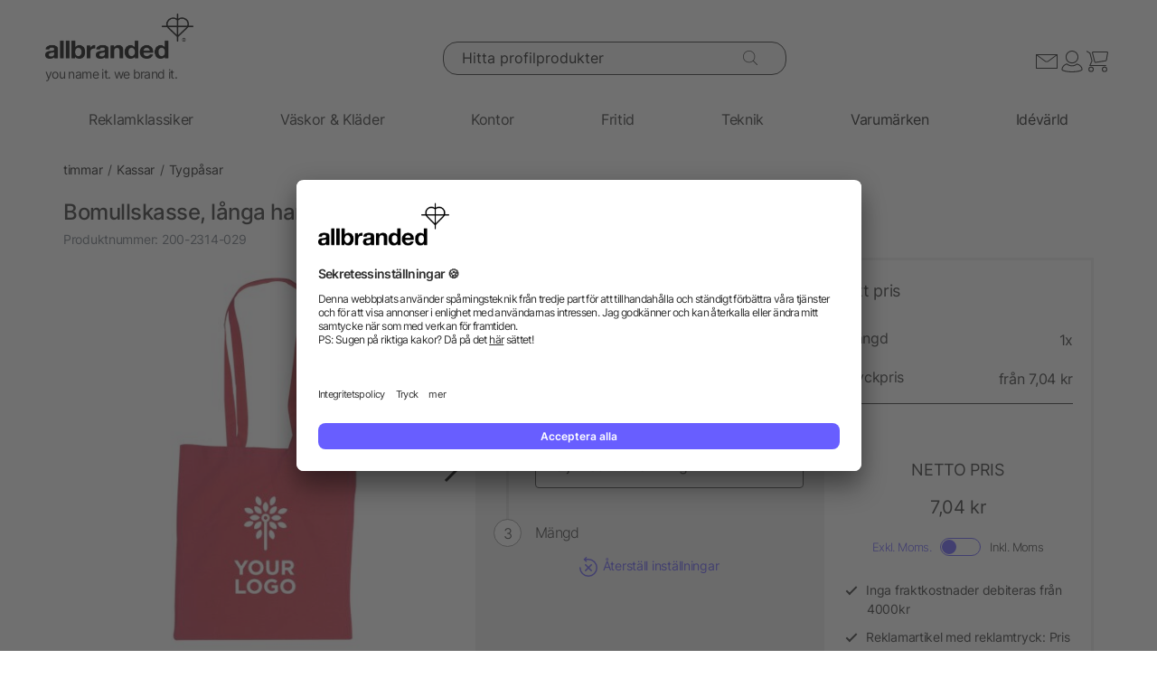

--- FILE ---
content_type: text/html; charset=UTF-8
request_url: https://www.allbranded.se/p/Bomullskasse-langa-handtag/
body_size: 36186
content:
<!DOCTYPE html>
<html lang="sv"  itemscope itemtype="http://schema.org/WebSite" >
    <head>
                        <meta http-equiv="X-UA-Compatible" content="IE=edge"><meta name="viewport" id="Viewport" content="width=device-width, initial-scale=1, maximum-scale=1, minimum-scale=1, user-scalable=no"><meta http-equiv="Content-Type" content="text/html; charset=UTF-8"><title>Bomullskasse, långa handtag | allbranded.se</title><meta itemprop="name" content="allbranded.se"><meta itemprop="url" content="https://www.allbranded.se/index.php?force_sid=67vf8jqngcr63t8rhp0rh4vqjr&amp;"><meta name="description" content="Bomullskasse, långa handtag - Den här profilprodukten kan inte tänkas bort längre i reklamkampanjer. Individualisera med din företagslogo nu på allbranded.se."><meta property="og:site_name" content="allbranded.se"><meta property="og:title" content="Bomullskasse, långa handtag | allbranded.se"><meta property="og:description" content="Bomullskasse, långa handtag - Den här profilprodukten kan inte tänkas bort längre i reklamkampanjer. Individualisera med din företagslogo nu på allbranded.se."><meta property="og:type" content="product"><meta property="og:image" content="https://www.allbranded.se/out/shop-se/pictures/generated/product/1/480_480_80/uploads_da39a3ee5e6b4b0d3255bfef95601890afd80709_impr_1116681.jpg"><meta property="og:url" content="https://www.allbranded.se/p/Bomullskasse-langa-handtag/"><link rel="canonical" href="https://www.allbranded.se/p/Bomullskasse-langa-handtag/"><link rel="alternate" hreflang="de-DE" href="https://www.allbranded.de/p/Baumwolltasche-Color-Line/"/><link rel="alternate" hreflang="fr-FR" href="https://www.allbranded.fr/p/Sac-shopping-avec-anses-longues-allbranded/"/><link rel="alternate" hreflang="es-ES" href="https://www.allbranded.es/p/Bolsa-algodon-allbranded/"/><link rel="alternate" hreflang="sv-SE" href="https://www.allbranded.se/p/Bomullskasse-langa-handtag/"/><link rel="alternate" hreflang="de-AT" href="https://www.allbranded.at/p/Baumwolltasche-Color-Line/"/><link rel="alternate" hreflang="de-CH" href="https://www.allbranded.ch/p/Baumwolltasche-Color-Line/"/><link rel="apple-touch-icon" sizes="180x180" href="https://www.allbranded.se/out/allbranded-flow/img/favicons/ab/apple-touch-icon.png"><link rel="apple-touch-icon" sizes="57x57" href="https://www.allbranded.se/out/allbranded-flow/img/favicons/ab/apple-touch-icon-57x57.png"><link rel="apple-touch-icon" sizes="60x60" href="https://www.allbranded.se/out/allbranded-flow/img/favicons/ab/apple-touch-icon-60x60.png"><link rel="apple-touch-icon" sizes="72x72" href="https://www.allbranded.se/out/allbranded-flow/img/favicons/ab/apple-touch-icon-72x72.png"><link rel="apple-touch-icon" sizes="76x76" href="https://www.allbranded.se/out/allbranded-flow/img/favicons/ab/apple-touch-icon-76x76.png"><link rel="apple-touch-icon" sizes="114x114" href="https://www.allbranded.se/out/allbranded-flow/img/favicons/ab/apple-touch-icon-114x114.png"><link rel="apple-touch-icon" sizes="120x120" href="https://www.allbranded.se/out/allbranded-flow/img/favicons/ab/apple-touch-icon-120x120.png"><link rel="apple-touch-icon" sizes="144x144" href="https://www.allbranded.se/out/allbranded-flow/img/favicons/ab/apple-touch-icon-144x144.png"><link rel="apple-touch-icon" sizes="152x152" href="https://www.allbranded.se/out/allbranded-flow/img/favicons/ab/apple-touch-icon-152x152.png"><link rel="apple-touch-icon" sizes="180x180" href="https://www.allbranded.se/out/allbranded-flow/img/favicons/ab/apple-touch-icon-180x180.png"><link rel="icon" type="image/png" href="https://www.allbranded.se/out/allbranded-flow/img/favicons/ab/favicon-32x32.png" sizes="32x32"><link rel="icon" type="image/png" href="https://www.allbranded.se/out/allbranded-flow/img/favicons/ab/android-chrome-192x192.png" sizes="192x192"><link rel="icon" type="image/png" href="https://www.allbranded.se/out/allbranded-flow/img/favicons/ab/favicon-16x16.png" sizes="16x16"><link rel="manifest" href="https://www.allbranded.se/out/allbranded-flow/img/favicons/ab/manifest.json"><link rel="mask-icon" href="" color="#00aae6"><meta name="msapplication-TileColor" content="#ffffff"><meta name="msapplication-TileImage" content="https://www.allbranded.se/out/allbranded-flow/img/favicons/ab/mstile-144x144.png"><meta name="theme-color" content="#ffffff"><link rel="preload" href="/out/allbranded-flow/src/fonts/Inter/static/Inter-Regular.woff2" as="font" type="font/woff2" crossorigin><link rel="preload" href="/out/allbranded-flow/src/fonts/Inter/static/Inter-Light.woff2" as="font" type="font/woff2" crossorigin><link rel="preload" href="/out/allbranded-flow/src/fonts/Inter/static/Inter-Medium.woff2" as="font" type="font/woff2" crossorigin><link rel="preload" href="/out/allbranded-flow/src/fonts/Inter/static/Inter-SemiBold.woff2" as="font" type="font/woff2" crossorigin><link rel="preload" href="/out/allbranded-flow/src/fonts/Archivo_SemiExpanded/Archivo_SemiExpanded-MediumItalic.woff2" as="font" type="font/woff2" crossorigin><link rel="preload" href="/out/allbranded-flow/src/fonts/Archivo_SemiExpanded/Archivo_SemiExpanded-Regular.woff2" as="font" type="font/woff2" crossorigin><style>:root{--color-yellow-50:#FFFCEC;--color-yellow-100:#FFF5C1;--color-yellow-200:#FFF0A0;--color-yellow-300:#FFEA7A;--color-yellow-400:#FFE65E;--color-yellow-500:#E1C842;--color-yellow-600:#AB9624;--color-yellow-700:#736208;--color-yellow-800:#554804;--color-yellow-900:#2B2505;--color-yellow-darkest:#CAB04C;--color-yellow-dark:#EECD50;--color-yellow:#FFDC56;--color-yellow-medium:#FDE69B;--color-yellow-light:#FEF6D3;--color-yellow-lightest:#e0e0e0;--color-blurple-50:#FAF9FF;--color-blurple-100:#E6E4FF;--color-blurple-200:#CBC8FF;--color-blurple-300:#8A83FF;--color-blurple-400:#685EFF;--color-blurple-500:#5046DC;--color-blurple-600:#3930B3;--color-blurple-700:#262079;--color-blurple-800:#16134D;--color-blurple-900:#0D193E;--color-blurple-darker:var(--color-blurple-700);--color-blurple-dark:var(--color-blurple-500);--color-blurple:#6475CB;--color-blurple-light:var(--color-blurple-200);--color-blurple-lightest:var(--color-blurple-100);--color-blue-dark:#0073B3;--color-blue-lightest:#00aae6;--color-white:#FFFFFF;--color-charcoal-100:#FBFBFB;--color-charcoal-200:#EDEDED;--color-charcoal-300:#D6D6D6;--color-charcoal-400:#BEBEBE;--color-charcoal-500:#9C9C9C;--color-charcoal-600:#757575;--color-charcoal-700:#4C4C4C;--color-charcoal-800:#2D2D2E;--color-black:#1A1A1A;--color-black-medium:#00000033;--color-ab-gray:#E4E5E4;--color-ab-boxshadow:rgba(0, 0, 0, 0.2);--color-ab-boxshadow2:#999999;--color-ab-shade:rgb(240, 240, 240);--color-ab-shade2:rgb(153, 153, 153);--color-ab-shade3:#cccccc;--color-ab-shade-border:#DCDCDC;--color-ab-shade-border3:#999999;--color-ab-shade-border4:#333333;--color-ab-text1:#333333;--color-ab-text2:#9E9E9E;--color-ab-text4:#8A8A8A;--color-ab-text6:#666666;--color-ab-text7:#999999;--color-gray-btn-text:#2a2b2e;--color-hr-color2:#DCDCDC;--color-hr-main-color:#DDDDDD;--color-neutral-100:#FAFAFA;--color-neutral-200:#F5F5F5;--color-neutral-300:#EBEBEB;--color-neutral-400:#DBDBDB;--color-neutral-500:#B3B8BC;--color-neutral-700:#737B84;--color-red-50:#FFF0E8;--color-red-100:#FEDFD5;--color-red-200:#FFC9C4;--color-red-300:#FF8378;--color-red-400:#DE3526;--color-red-500:#B82215;--color-red-600:#871910;--color-red-700:#592728;--color-red-800:#402629;--color-red-900:#2B2123;--color-red:#DB141F;--color-red-light:#F2DEDE;--color-orange-50:#FFF2E8;--color-orange-100:#FFE4D1;--color-orange-200:#FFCAAA;--color-orange-300:#FFAB78;--color-orange-400:#E0844D;--color-orange-500:#C2662E;--color-orange-600:#7A4518;--color-orange-700:#573B23;--color-orange-800:#3D2F22;--color-orange-900:#2B241D;--color-copper-darkest:#F6940188;--color-copper-dark:#CE7B3D;--color-copper:#E19E6B;--color-copper-light:#F2D5BF;--color-brown-dark:#8a6d3b;--color-green-50:#F8FFFB;--color-green-100:#D1F9E3;--color-green-200:#A3EAC2;--color-green-300:#59C98A;--color-green-400:#0DAB5E;--color-green-500:#1C874C;--color-green-600:#0F6438;--color-green-700:#0C512B;--color-green-800:#283A2D;--color-green-900:#212922;--color-green:#7DB928;--color-green-light:#DEEBBC;--color-magenta-50:#FFF3F4;--color-magenta-100:#FFE5EA;--color-magenta-200:#FFC7D3;--color-magenta-300:#E5859F;--color-magenta-400:#BF5878;--color-magenta-500:#A34B6B;--color-magenta-600:#863E5C;--color-magenta-700:#5E3146;--color-magenta-800:#3E2530;--color-magenta-900:#2E2126;--color-pink:#E6007E;--color-brand-allbranded:var(--color-blurple-400);--color-brand-amazon:#f1d47b;--color-brand-facebook:#3a5598;--color-brand-google:#db4d3c;--font-family-inter:"Inter",sans-serif;--font-family-archivo:"Archivo_SemiExpanded",sans-serif;--star-size:16px;--star-color:var(--color-neutral-300);--star-background:var(--color-brand-allbranded);--border-full:1px solid var(--color-charcoal-700)}body,html{border:0;font-family:Helvetica-Neue,Helvetica,Arial,sans-serif;line-height:1.5;margin:0;padding:0}article,aside,audio,canvas,caption,details,div,figure,footer,header,hgroup,iframe,img,mark,menu,nav,object,section,span,summary,table,tbody,td,tfoot,thead,tr,video{border:0;margin:0;padding:0}a,abbr,address,b,blockquote,cit,code,dd,del,dfn,dl,dt,em,fieldset,h1,h2,h3,h4,h5,h6,hr,i,ins,label,legend,li,ol,p,pre,q,samp,small,strong,sub,sup,ul{border:0;font-size:100%;vertical-align:baseline;margin:0;padding:0}article,aside,audio,canvas,figcaption,figure,figure img,footer,header,hgroup,nav,section,video{display:block}table{border-collapse:separate;border-spacing:0}table caption,table td,table th{text-align:left;vertical-align:middle}a img{border:0}@font-face{font-family:Archivo_SemiExpanded;src:url(/out/allbranded-flow/src/fonts/Archivo_SemiExpanded/Archivo_SemiExpanded-Regular.woff2) format("truetype");font-style:normal;font-weight:800;font-display:swap}@font-face{font-family:Archivo_SemiExpanded;src:url(/out/allbranded-flow/src/fonts/Archivo_SemiExpanded/Archivo_SemiExpanded-MediumItalic.woff2) format("truetype");font-style:italic;font-weight:500;font-display:swap}@font-face{font-family:Inter;src:url(/out/allbranded-flow/src/fonts/Inter/static/Inter-Light.woff2) format("truetype");font-style:normal;font-weight:300;font-display:swap}@font-face{font-family:Inter;src:url(/out/allbranded-flow/src/fonts/Inter/static/Inter-Regular.woff2) format("truetype");font-style:normal;font-weight:400;font-display:swap}@font-face{font-family:Inter;src:url(/out/allbranded-flow/src/fonts/Inter/static/Inter-Medium.woff2) format("truetype");font-style:normal;font-weight:500;font-display:swap}@font-face{font-family:Inter;src:url(/out/allbranded-flow/src/fonts/Inter/static/Inter-SemiBold.woff2) format("truetype");font-style:normal;font-weight:600;font-display:swap}body{font-size:1rem;letter-spacing:-.64px;font-style:normal;font-weight:400;line-height:1.5}@media only screen and (max-width:769px){body{font-size:.875rem;letter-spacing:-.56px}}.strong,strong{font-weight:600}.font-family-inter,body,html{font-family:var(--font-family-inter)}.font-family-archivo,.h1,.text-32-500,.text-45-800,.text-55-800{font-family:var(--font-family-archivo)}.text-55-800{font-size:3.4375rem!important;font-weight:800!important;line-height:1.2!important;letter-spacing:-1.8px!important}@media only screen and (max-width:769px){.text-55-800{font-size:1.625rem!important;letter-spacing:-1.04px!important}}.text-45-800{font-size:2.8125rem!important;font-weight:800!important;line-height:1.5!important;letter-spacing:-1.4px!important}@media only screen and (max-width:769px){.text-45-800{font-size:1.5rem!important;letter-spacing:-.72px!important}}.h1,.text-32-500{font-size:2rem!important;font-weight:500!important;letter-spacing:-.64px!important;line-height:1.3!important}@media only screen and (max-width:769px){.h1,.text-32-500{font-size:1.5rem!important;letter-spacing:-.48px!important}}.text-32-400{font-size:2rem!important;font-weight:400!important;letter-spacing:-.64px!important;line-height:1.3!important}@media only screen and (max-width:769px){.text-32-400{font-size:1.5rem!important;letter-spacing:-.48px!important}}.text-28-500{font-size:1.75rem!important;font-weight:500!important;letter-spacing:-.56px!important;line-height:1.4!important}@media only screen and (max-width:769px){.text-28-500{font-size:1.5rem!important;letter-spacing:-.48px!important}}.text-24-400{font-size:1.5rem!important;font-weight:400!important;letter-spacing:-.48px!important;line-height:1.4!important}@media only screen and (max-width:769px){.text-24-400{font-size:1.375rem!important;letter-spacing:-.44px!important}}.h2,.h3,.text-24-500{font-size:1.5rem!important;font-weight:500!important;letter-spacing:-.48px!important;line-height:1.4!important}@media only screen and (max-width:769px){.h2,.h3,.text-24-500{font-size:1.375rem!important;letter-spacing:-.44px!important}}.text-20-400{font-size:1.25rem!important;font-weight:400!important;letter-spacing:-.4px!important;line-height:1.4!important}@media only screen and (max-width:769px){.text-20-400{font-size:1.125rem!important;letter-spacing:-.36px!important}}.text-20-500{font-size:1.25rem!important;font-weight:500!important;letter-spacing:-.4px!important;line-height:1.4!important}@media only screen and (max-width:769px){.text-20-500{font-size:1.125rem!important;letter-spacing:-.36px!important}}.text-18-500{font-size:1.125rem!important;font-weight:500!important;letter-spacing:-.36px!important;line-height:1.5!important}@media only screen and (max-width:768px){.text-18-500{font-size:1rem!important;letter-spacing:-.32px!important}}.text-18-400{font-size:1.125rem!important;font-weight:400!important;letter-spacing:-.36px!important;line-height:1.5!important}@media only screen and (max-width:768px){.text-18-400{font-size:1rem!important;letter-spacing:-.32px!important}}.text-18-300{font-size:1.125rem!important;font-weight:300!important;letter-spacing:-.36px!important;line-height:1.5!important}@media only screen and (max-width:768px){.text-18-300{font-size:1rem!important;letter-spacing:-.32px!important}}.text-18-600{font-size:1.125rem!important;font-weight:600!important;letter-spacing:-.36px!important;line-height:1.5!important}@media only screen and (max-width:768px){.text-18-600{font-size:1rem!important;letter-spacing:-.32px!important}}.text-16-600{font-size:1rem!important;font-weight:600!important;letter-spacing:-.32px!important;line-height:1.5!important}.h4,.text-16-500{font-size:1rem!important;font-weight:500!important;letter-spacing:-.32px!important;line-height:1.5!important}.text-16-400{font-size:1rem!important;font-weight:400!important;letter-spacing:-.32px!important;line-height:1.5!important}.text-16-300{font-size:1rem!important;font-weight:300!important;letter-spacing:-.32px!important;line-height:1.5!important}.text-14-600{font-size:.875rem!important;font-weight:600!important;letter-spacing:-.28px!important;line-height:1.5!important}.text-14-500{font-size:.875rem!important;font-weight:500!important;letter-spacing:-.28px!important;line-height:1.5!important}.h5,.text-14-400{font-size:.875rem!important;font-weight:400!important;letter-spacing:-.28px!important;line-height:1.5!important}.text-14-300{font-size:.875rem!important;font-weight:300!important;letter-spacing:-.28px!important;line-height:1.5!important}.text-13-400{font-size:.8125rem!important;font-weight:400!important;letter-spacing:-.26px!important;line-height:1.5!important}.text-12-600{font-size:.75rem!important;font-weight:600!important;letter-spacing:-.24px!important;line-height:1.5!important}.text-12-500{font-size:.75rem!important;font-weight:500!important;letter-spacing:-.24px!important;line-height:1.5!important}.h6,.text-12-400{font-size:.75rem!important;font-weight:400!important;letter-spacing:-.24px!important;line-height:1.5!important}.text-height-110{line-height:1.1!important}.text-height-130{line-height:1.3!important}.text-height-140{line-height:1.4!important}.text-height-150{line-height:1.5!important}.text-height-160{line-height:1.6!important}.text-height-220{line-height:2.2!important}.text-400{font-weight:400!important}.text-500{font-weight:500!important}.text-600{font-weight:600!important}.h1,.h2,.h3,.h4,.h5,.h6{font-size:34px;font-weight:300;margin:20px 0;display:inline-block;width:100%;position:relative;letter-spacing:1px}.h1.n-btm,.h2.n-btm,.h3.n-btm,.h4.n-btm,.h5.n-btm,.h6.n-btm{margin-bottom:0}.h1.n-top,.h2.n-top,.h3.n-top,.h4.n-top,.h5.n-top,.h6.n-top{margin-top:0}.h1.n,.h2.n,.h3.n,.h4.n,.h5.n,.h6.n{margin-top:0;margin-bottom:0}.h5{margin:10px 0}button{font-family:inherit}.sub-text{font-size:1em;font-weight:300;margin:10px 0;display:inline-block;width:100%}.sub-text.n-btm{margin-bottom:0}.sub-text.n-top{margin-top:0}.sub-text.n{margin-top:0;margin-bottom:0}.sub-text p{font-weight:300;font-size:1em;margin-top:20px}.copy-text{font-size:16px;font-weight:300;margin:10px 0;display:inline-block;width:100%}.copy-text.n-btm{margin-bottom:0}.copy-text.n-top{margin-top:0}.copy-text.n{margin-top:0;margin-bottom:0}.copy-text p{margin-top:20px}.invisible-text{color:transparent;font-size:inherit;display:block}.t-blue{color:var(--color-brand-allbranded)}.t-blue-secondary{color:var(--color-blurple)}.t-pink{color:var(--color-pink)}.t-yellow{color:var(--color-yellow)}.t-error{color:var(--color-red)}.t-success{color:var(--color-green-100)}.text-center{text-align:center}.editorial ol,.editorial ul{padding-bottom:20px;margin-top:20px;margin-left:20px}.editorial ol>li,.editorial ul>li{position:relative}.editorial li .fa-li{position:absolute;left:-18px;top:2px}</style><script>(()=>{function e(){this.dataLayer=[],this.debug=!1,this.trackedProductErrors={}}function o(e){return(e.getAttribute("data-tracking-modal")||e.id).replace(/-([a-z])/g,function(e,t){return t.toUpperCase()})}window.Allbranded=window.Allbranded||{},Allbranded.GoogleTagManager=new e,e.prototype.enableDebugging=function(){this.debug=!0},e.prototype.initialize=function(e){window.dataLayer.push(e),this.debug&&console.log(e)},e.prototype.ready=function(){var e=this.dataLayer;this.dataLayer=window.dataLayer,e.forEach(e=>{this.dataLayer.push(e),this.debug&&console.log(e)})},e.prototype.fireEvent=function(e){var t=1<arguments.length&&void 0!==arguments[1]?arguments[1]:null,n=2<arguments.length&&void 0!==arguments[2]?arguments[2]:2500;e&&void 0!==e.event&&("function"==typeof t&&(e.eventCallback=t,e.eventTimeout=n),e.hasOwnProperty("ecommerce")&&this.dataLayer.push({ecommerce:null}),this.dataLayer.push(e),this.debug&&console.log(e),"function"!=typeof t||window.google_tag_manager||t())},e.prototype.trackProductError=function(e,t){this.trackedProductErrors.hasOwnProperty(t)||(this.trackedProductErrors[t]=!0,this.fireEvent(e))},e.prototype.trackModalInteraction=function(e,t,n){this.fireEvent({event:"modal_interaction",modalName:o(e),modalAction:t},n)},e.prototype.getModalNameFromHtml=o,e.prototype.processInternalLinkClickTracking=function(e,t,n){function o(){window.location=e}var a=3<arguments.length&&void 0!==arguments[3]?arguments[3]:void 0;window.google_tag_manager?this.fireEvent({event:(4<arguments.length&&void 0!==arguments[4]?arguments[4]:void 0)??"gaEvent",eventCategory:t,eventAction:n,eventPayload:{url:e},cd_SearchInteraction:a,eventCallback:o,eventTimeout:2500}):(this.debug&&console.log(`Link click tracking:  ${t}, ${n}, `+a),o())}})(),(()=>{function e(e,t){t=t||{bubbles:!1,cancelable:!1,detail:void 0};var n=document.createEvent("CustomEvent");return n.initCustomEvent(e,t.bubbles,t.cancelable,t.detail),n}"function"!=typeof window.CustomEvent&&(e.prototype=window.Event.prototype,window.CustomEvent=e)})(),(()=>{var e=window.Allbranded=window.Allbranded||{},a=(e.EVENT_ALL_MODULES_LOADED="Allbranded.AllModulesLoaded",e.EVENT_MODULE_LOADED="Allbranded.ModuleLoaded"),t=e.Modules={},r=(t.MODULE_DOM_CONTENT="DOMContentLoaded",t.MODULE_ASYNC="async",t.MODULE_VENDOR="vendors",t.MODULE_BUNDLE="bundle",t.loadedModules=[]);t.moduleLoaded=function(e){r.push(e),document.dispatchEvent(new CustomEvent(a,{detail:e}))},t.onModuleLoaded=function t(e,n){var o=(e="string"==typeof e?[e]:e).filter(function(e){return-1===r.indexOf(e)});0<o.length?document.addEventListener(a,function e(){document.removeEventListener(a,e),t(o,n)}):n()},e.domReady=function(e){t.onModuleLoaded(t.MODULE_DOM_CONTENT,e)},document.addEventListener("DOMContentLoaded",function(){t.moduleLoaded(t.MODULE_DOM_CONTENT)})})(),(()=>{window.Allbranded=window.Allbranded||{};Allbranded.Snackbar=class{constructor(){this.snackbar=document.querySelector(".snackbar"),this.duration=3e3,this.currentMode=null,this.MODES={SUCCESS:"success",ERROR:"error"}}setText(e){this.snackbar.textContent=e}setMode(e){this.currentMode=e}show(e){this.currentMode||console.error("Snackbar mode is not set!"),this.reset(),this.setText(""),this.snackbar.classList.remove("hide"),this.snackbar.classList.add("snackbar-"+this.currentMode),setTimeout(()=>{this.setText(e)},50),setTimeout(()=>{this.snackbar.classList.remove("snackbar-"+this.currentMode),this.hide(),this.setText("")},this.duration)}hide(){this.snackbar.classList.add("hide")}reset(){this.snackbar.classList.remove("snackbar-"+this.MODES.SUCCESS),this.snackbar.classList.remove("snackbar-"+this.MODES.ERROR)}setDuration(e){this.duration=e}}})();</script>

                            <!-- dataLayer + consent mode initialization -->
        <script>
            window.dataLayer = window.dataLayer || [];
                            function gtag() {
                    dataLayer.push(arguments);
                }
                gtag("consent", "default", {
                    ad_storage: "denied",
                    analytics_storage: "denied",
                    ad_user_data: "denied",
                    ad_personalization: "denied",
                    wait_for_update: 2000 // milliseconds to wait for update
                });
                // Enable ads data redaction by default [optional; required for compliance]
                gtag("set", "ads_data_redaction", true);
                    </script>
        <!-- End dataLayer + consent mode initialization -->
        <!-- Google Tag Manager -->
                            <script>
                window.addEventListener('UC_UI_INITIALIZED', function(e) {
                                            window.Allbranded.GoogleTagManager.initialize({"event":"initialization","cd_UserLoggedIn":0,"cd_PageType":"PDP","cd_PaginationPageNo":null,"cd_Timestamp":1768727095,"cd_ContentCategory":null,"cd_AppType":"website","cd_ErrorMessage":null,"ud_ReturningCustomer":null,"ud_UID":null});
            (function(w,d,s,l,i){w[l]=w[l]||[];w[l].push({'gtm.start':new Date().getTime(),event:'gtm.js'});
                var f=d.getElementsByTagName(s)[0],j=d.createElement(s),dl=l!='dataLayer'?'&l='+l:'';j.async=true;
                j.src='/google-tag-manager.js'+'?id='+i+dl;f.parentNode.insertBefore(j,f);
            })(window,document,'script','dataLayer',"GTM-KKQBS9BF");
            window.Allbranded.GoogleTagManager.ready();
        
                });
            </script>
                <!-- End Google Tag Manager -->
    
                        <!-- Social Login start -->
        <!-- SOCIAL LOGIN -->


<script  type="text/plain" data-usercentrics="Google Sign-In" src="https://accounts.google.com/gsi/client" async defer></script>

<script  type="text/plain" data-usercentrics="Google Sign-In" >

    var abGoogle = false;

    window.addEventListener('load', function(event) {
       window.Allbranded = window.Allbranded || {};
       abGoogle = google;
       abGoogle.accounts.id.initialize({
            client_id: "257167126784-n4ihk15cqulio0cac9k1meeml7nnpf8a.apps.googleusercontent.com",
            callback: Allbranded.SocialLogin.abHandleGoogleCredentialResponse
       });

            });
</script>


    <!-- Social Login end -->

        
                                <meta name="google-site-verification" content="153_WhJL4ySEqaYZlqpwGrvoYeOXvctHeHPOa64mf3M" />
            <meta name="google-site-verification" content="7EXSl938nI6c5hCUJ93LQA-YVtLcvTDyNJwsy4ouW98" />
    
                                    <script id="usercentrics-cmp" data-google-consent-mode="1" data-settings-id="njyjDP4-M" src="https://app.usercentrics.eu/browser-ui/latest/loader.js" async></script>
    
                            
    <script  src="https://www.allbranded.se/out/allbranded-flow/src/javascripts/google-tag-manager-trigger-1768308218.js" async></script>
    <script src="https://www.allbranded.se/out/allbranded-flow/src/javascripts/async-1768308218.js" async id="ab_script-async"></script>
        
                            <!-- TrustBox script -->
        <script type="text/plain" data-usercentrics="Trustpilot" src="//widget.trustpilot.com/bootstrap/v5/tp.widget.bootstrap.min.js" async></script>
        <!-- End Trustbox script -->
    
        
    </head>
  <!-- OXID eShop Enterprise Edition, Version 6, Shopping Cart System (c) OXID eSales AG 2003 - 2026 - https://www.oxid-esales.com -->
            <body class="cl-details show-excl-vat
                lang-sv
                locale-sv-SE"
          data-currency-settings='{"id":0,"name":"SEK","rate":"1.00","dec":",","thousand":".","sign":"kr","decimal":"2","selected":0}'
          data-page-type="PDP"
        >
                            <!-- Google Tag Manager (noscript) -->
            <noscript><iframe src="https://www.googletagmanager.com/ns.html?id=GTM-KKQBS9BF" height="0" width="0" style="display:none;visibility:hidden"></iframe></noscript>
            <!-- End Google Tag Manager (noscript) -->
        
        <link rel="stylesheet" type="text/css" href="https://www.allbranded.se/modules/fc/fcpayone/out/src/css/fcpoamazon.css" />

        <link rel="stylesheet" type="text/css" href="https://www.allbranded.se/out/allbranded-flow/src/stylesheets/base-1768308377.css" />
<link rel="stylesheet" type="text/css" href="https://www.allbranded.se/out/allbranded-flow/src/stylesheets/page/details-1768308378.css" />
<link rel="stylesheet" type="text/css" href="https://www.allbranded.se/out/allbranded-flow/src/stylesheets/social-login-1768308218.css" />

        <script>document.body.style.visibility='hidden';Allbranded.Modules.onModuleLoaded(Allbranded.Modules.MODULE_DOM_CONTENT,function(){document.body.style.visibility='visible';document.body.classList.add('domready')})</script>

        <form id="ajax-context" action="https://www.allbranded.se/index.php?force_sid=67vf8jqngcr63t8rhp0rh4vqjr&amp;">
            <input type="hidden" name="stoken" value="4FCBEA70" /><input type="hidden" name="sid" value="67vf8jqngcr63t8rhp0rh4vqjr" />
<input type="hidden" name="lang" value="6" />
            <input type="hidden" name="cnid" value="d95ecf4ea66deafe7d81bd0514584872" />
<input type="hidden" name="actcontrol" value="details" />
<input type="hidden" name="aid" value="15012bcd2b49f7e04e9361293c01fc56" />
<input type="hidden" name="anid" value="15012bcd2b49f7e04e9361293c01fc56" />

            <input type="hidden" name="sourcecl" value="details">
                                </form>

        <div class="site-wrapper">

                        
                <aside class="offcanvas offcanvas--basket" data-tracking-modal="minicart">
                    
    <form class="js-oxWidgetReload-miniBasket" action="https://www.allbranded.se/widget.php?force_sid=67vf8jqngcr63t8rhp0rh4vqjr&amp;lang=6" method="get">
        <div>
                        <input type="hidden" name="cl" value="oxwminibasket"/>
            <input type="hidden" name="nocookie" value="0"/>
            <input type="hidden" name="force_sid" value="67vf8jqngcr63t8rhp0rh4vqjr"/>
            <input type="hidden" name="renderPartial" value="1"/>
        </div>
    </form>
    <div class="overlay overlay-light">
    <svg role="img" class="icon icon-spin icon-2x overlay-inner" ><use href="https://www.allbranded.se/out/allbranded-flow/src/icons/icon-sprite-1768308374.svg#fas-fa-sync-alt" xlink:href="https://www.allbranded.se/out/allbranded-flow/src/icons/icon-sprite-1768308374.svg#fas-fa-sync-alt"></use></svg></div>                                        </aside>
            

                        
                <aside class="offcanvas offcanvas--login" data-tracking-modal="minilogin">
                    <div class="basket-wrap mini-login-wrap">
    <a class="offcanvas--close">
        <svg role="img" class="icon " ><use href="https://www.allbranded.se/out/allbranded-flow/src/icons/icon-sprite-1768308374.svg#abi-times-thin" xlink:href="https://www.allbranded.se/out/allbranded-flow/src/icons/icon-sprite-1768308374.svg#abi-times-thin"></use></svg>    </a>
    <div class="login-cont">
            
            <span class="h4">
                <span>Login</span>
            </span>

            <p class="login__message">Logga in med din e-mailadress och ditt lösenord. Du är inte kund än? Öppna sedan ett gratis kundkonto nu.</p>

            <div class="form-cont">
                           
<div class="login-cont">
        <form name="login" class="js-ABValidate js-OCT" action="https://www.allbranded.se/index.php?force_sid=67vf8jqngcr63t8rhp0rh4vqjr&amp;cl=details" method="post" novalidate="novalidate" id="uid-261170089249-15">
        <div class="hidden">
            <input type="hidden" name="stoken" value="4FCBEA70" /><input type="hidden" name="sid" value="67vf8jqngcr63t8rhp0rh4vqjr" />
<input type="hidden" name="lang" value="6" />
            <input type="hidden" name="cnid" value="d95ecf4ea66deafe7d81bd0514584872" />
<input type="hidden" name="actcontrol" value="details" />
<input type="hidden" name="aid" value="15012bcd2b49f7e04e9361293c01fc56" />
<input type="hidden" name="anid" value="15012bcd2b49f7e04e9361293c01fc56" />

            <input type="hidden" name="fnc" value="login">
            <input type="hidden" name="sourcecl" value="details">
            <input type="hidden" name="oxloadid" value="">
                        <input type="hidden" name="CustomError" value="offCanvas">
        </div>

        
        <label
    for="uid-261170089249-16"    class="form-label "
>
    E-mailadress<span class="sr-only">nödvändig</span><span aria-hidden="true">*</span></label>        <input id="uid-261170089249-16" class="textbox3 block" type="email" name="lgn_usr" value="" required aria-required="true" autocomplete="username">

        <div class="textbox3 block">
            
            <label
    for="uid-261170089249-17"    class="form-label "
>
    Lösenord<span class="sr-only">nödvändig</span><span aria-hidden="true">*</span></label>
            <div class="password-toggle">
                <input id="uid-261170089249-17" type="password" class="password" name="lgn_pwd" value="" required aria-required="true" autocomplete="current-password">
                <div class="password-toggle--btn" data-change="göm">visa</div>
            </div>
        </div>

        <div class="cookie-details flex">
                        <div>
                <input id="loginCookieuid-261170089249-18" type="checkbox" class="checkbox" name="lgn_cook" value="1">
                <label for="loginCookieuid-261170089249-18" class="styled-checkbox">
                    <span class="checkbox">Stanna inloggad</span>
                </label>
            </div>
            <a href="https://www.allbranded.se/glomt-losenord/?force_sid=67vf8jqngcr63t8rhp0rh4vqjr" class="link-blurple ml-auto" target="_blank">
                Glömt lösenordet?
            </a>
        </div>

        <div class="flex-col gap-8">
            <button type="submit" class="login-btn btn-primary">Login</button>

            <a
                id="openAccountLink"
                href="https://www.allbranded.se/skapa-konto/?force_sid=67vf8jqngcr63t8rhp0rh4vqjr"
                class="login-btn btn-secondary"
            >
                Skapa konto
            </a>
        </div>

    </form>

                            
<script  type="text/plain" data-usercentrics="Google Sign-In" >
    function abPageReady(fn) {
        if (document.readyState !== 'loading') {
            fn();
            return;
        }
        document.addEventListener('DOMContentLoaded', fn);
    }

    function renderGoogleButton() {
        if (typeof google !== 'undefined') {
           abGoogle = google;
           abGoogle.accounts.id.initialize({
                client_id: "257167126784-n4ihk15cqulio0cac9k1meeml7nnpf8a.apps.googleusercontent.com",
                callback: function (response) {
                    Allbranded.SocialLogin.abHandleGoogleCredentialResponse(response , 'Canvas');
                }
           });

            const googleButton = document.getElementById("buttonGoogleLoginCanvas");
            abGoogle.accounts.id.renderButton(googleButton, {
                theme: "outline",
                size: "extra_large",
                shape: "pill",
                locale: "sv",
            });

            Allbranded.Modules.onModuleLoaded('social-login', function () {
                Allbranded.SocialLogin.showSeparator(googleButton);
            });
        } else {
            setTimeout(renderGoogleButton, 100);
        }
    }

    abPageReady(function () {
        renderGoogleButton();
    });
</script>



<div class="social-login">

    <div class="separator hide">
        <span class="separator-text">eller</span>
    </div>

    <div id="buttonGoogleLoginCanvas"></div>
    </div>

                
    <form name="socialLogin" class="js-ABValidate js-OCT" action="https://www.allbranded.se/index.php?force_sid=67vf8jqngcr63t8rhp0rh4vqjr&amp;cl=details" method="post" novalidate="novalidate" id="formSocialLoginCanvas">
        <div class="hidden">
            <input type="hidden" name="stoken" value="4FCBEA70" /><input type="hidden" name="sid" value="67vf8jqngcr63t8rhp0rh4vqjr" />
<input type="hidden" name="lang" value="6" />
            <input type="hidden" name="cnid" value="d95ecf4ea66deafe7d81bd0514584872" />
<input type="hidden" name="actcontrol" value="details" />
<input type="hidden" name="aid" value="15012bcd2b49f7e04e9361293c01fc56" />
<input type="hidden" name="anid" value="15012bcd2b49f7e04e9361293c01fc56" />

            <input type="hidden" name="fnc" value="login">
            <input type="hidden" name="cl" value="details">
            <input type="hidden" name="sourcecl" value="details">
            <input type="hidden" name="oxloadid" value="">
                        <input type="hidden" name="CustomError" value="offCanvas">
            <input type="hidden" name="lgn_social_id" value="-">
            <input type="hidden" name="lgn_user_id" value="-">
        </div>
    </form>
    <div class="sl_socialLoginError hide">
        

    <p class="alert alert-danger">Fel e-mailadress eller lösenord!</p>
        </div>
    </div>            </div>
        
    </div></div>                </aside>
            

            <div class="page-container">
                <div class="overlay"></div>
                                        
    
        

    <div
            class="header-banner-sticky"
            style="position: sticky; top: 0; z-index: 9999;"
    >
                                
        
    </div>

    <header>
                
            <div class="header-top-wrap tb-smaller-hide">
              <div class="grid-inner">
                <div class="header-top row" itemscope itemtype="https://schema.org/Organization">
                  <div class="logo">
                      <meta itemprop="name" content="allbranded GmbH"/>
                                            
                                            
                                                <meta itemprop="sameAs" content="https://www.facebook.com/allbranded" />
                                                <meta itemprop="sameAs" content="https://www.instagram.com/allbranded.official/" />
                                                <meta itemprop="sameAs" content="https://www.linkedin.com/company/allbranded/" />
                                                <meta itemprop="sameAs" content="https://www.youtube.com/channel/UC6bK5A0G9fEmZAo1h78-8vQ" />
                                            
                        <a href="https://www.allbranded.se/index.php?force_sid=67vf8jqngcr63t8rhp0rh4vqjr&amp;" title="allbranded.se" itemprop="url"><img src="https://www.allbranded.se/out/shop-se/pictures/theme_settings/New_logo_allbranded.png"alt="allbranded.se"style="max-height:50px;"itemprop="logo"></a>                      
                      <div class="slogan mb-hide" itemprop="slogan">you name it. we brand it.</div>
                                        </div>
                                        <div class="search-wrap">
                          
            <form class="form search header-search-form" role="form" action="https://www.allbranded.se/index.php?force_sid=67vf8jqngcr63t8rhp0rh4vqjr&amp;cl=search" method="get"
              name="search"
              itemscope
              itemprop="potentialAction"
              itemtype="http://schema.org/SearchAction"
              id="uid-261170089249-11"
        >
            <meta itemprop="target" content="https://www.allbranded.se/index.php?force_sid=67vf8jqngcr63t8rhp0rh4vqjr&amp;cl=search&searchparam={searchparam}"/>
            <input type="hidden" name="stoken" value="4FCBEA70" /><input type="hidden" name="sid" value="67vf8jqngcr63t8rhp0rh4vqjr" />
<input type="hidden" name="lang" value="6" />
            <input type="hidden" name="cl" value="search">
            
                
                    
                    <label
    for="uid-261170089249-12"    class="form-label sr-only"
>
    Hitta profilprodukter</label>                    <input id="uid-261170089249-12" type="text" class="header-search-param" name="searchparam"
                           value=""
                           placeholder="Hitta profilprodukter"
                           autocomplete="off" tabindex="0"
                           itemprop="query-input"
                           data-min-length="3"
                    >
                
                
                    <button
                        type="submit"
                        class="search-submit"
                        title="Hitta profilprodukter"
                        aria-label="Hitta profilprodukter"
                    >
                        <svg role="img" class="icon " ><use href="https://www.allbranded.se/out/allbranded-flow/src/icons/icon-sprite-1768308374.svg#abi-search" xlink:href="https://www.allbranded.se/out/allbranded-flow/src/icons/icon-sprite-1768308374.svg#abi-search"></use></svg>                    </button>
                
            
        </form>
        
            <div class="dropdown-content-wrap header-search-dropdown hide">
                <div class="dropdown-content">
                </div>
            </div>
        
                          </div>
                                    <div class="header-details">
                                                                                            <div class="contact-mail"  itemprop="contactPoint" itemscope itemtype="https://schema.org/ContactPoint" >
                    <meta itemprop="email" content="kundservice@allbranded.se" />
                                    <a href="https://www.allbranded.se/index.php?force_sid=67vf8jqngcr63t8rhp0rh4vqjr&amp;cl=contact">            <svg role="img" class="icon " ><use href="https://www.allbranded.se/out/allbranded-flow/src/icons/icon-sprite-1768308374.svg#abi-mail" xlink:href="https://www.allbranded.se/out/allbranded-flow/src/icons/icon-sprite-1768308374.svg#abi-mail"></use></svg>                    </a>
            </div>
                      <div class="header-icon" data-toggle-canvas=".offcanvas--login" tabindex="0">
                          <a role="button">
                            <svg role="img" class="icon " ><use href="https://www.allbranded.se/out/allbranded-flow/src/icons/icon-sprite-1768308374.svg#abi-profil" xlink:href="https://www.allbranded.se/out/allbranded-flow/src/icons/icon-sprite-1768308374.svg#abi-profil"></use></svg>                          </a>
                      </div>
                      <div class="basket-dropdown header-icon minibasket widget-toggle-area chevrons">
                          <a class="header-button" data-toggle-canvas=".offcanvas--basket" tabindex="0">
                              <svg role="img" class="icon " ><use href="https://www.allbranded.se/out/allbranded-flow/src/icons/icon-sprite-1768308374.svg#abi-shopping-cart" xlink:href="https://www.allbranded.se/out/allbranded-flow/src/icons/icon-sprite-1768308374.svg#abi-shopping-cart"></use></svg>                          </a>
                          <div class="minibasket__basket-count"></div>
                      </div>
                  </div>
                </div>
              </div>
            </div>
        
        
                            <div class="head-nav-wrap" id="header">
                    <div class="head-nav row">
                        <div class="navigation offcanvas offcanvas--left offcanvas--navigation">
                            <div class="headline dt-hide">
                                <span class="h3">Kategorier</span>
                                <a class="offcanvas--close">
                                    <svg role="img" class="icon " ><use href="https://www.allbranded.se/out/allbranded-flow/src/icons/icon-sprite-1768308374.svg#abi-times-thin" xlink:href="https://www.allbranded.se/out/allbranded-flow/src/icons/icon-sprite-1768308374.svg#abi-times-thin"></use></svg>                                </a>
                            </div>
                            <ul class="navigation__top-cat"><li class="navigation__top-cat-item"><span tabindex="0">Reklamklassiker<svg role="img" class="icon dt-hide icon-right--absolute icon-rotate-270 js-toggleIcon" ><use href="https://www.allbranded.se/out/allbranded-flow/src/icons/icon-sprite-1768308374.svg#abi-angle" xlink:href="https://www.allbranded.se/out/allbranded-flow/src/icons/icon-sprite-1768308374.svg#abi-angle"></use></svg></span><div class="navigation__cat"><ul class="navigation__cat-ul "><li class="masonry-grid-sizer"></li><li class="navigation__cat-item"><a href="https://www.allbranded.se/Reklamklassiker-allbranded/Express-reklamartiklar/" class="tb-smaller-hide "><svg role="img" class="icon icon--express" ><use href="https://www.allbranded.se/out/allbranded-flow/src/icons/icon-sprite-1768308374.svg#abi-rocket" xlink:href="https://www.allbranded.se/out/allbranded-flow/src/icons/icon-sprite-1768308374.svg#abi-rocket"></use></svg>Express reklamartiklar</a><span class="cursor dt-hide "><svg role="img" class="icon icon--express" ><use href="https://www.allbranded.se/out/allbranded-flow/src/icons/icon-sprite-1768308374.svg#abi-rocket" xlink:href="https://www.allbranded.se/out/allbranded-flow/src/icons/icon-sprite-1768308374.svg#abi-rocket"></use></svg>Express reklamartiklar</span><ul><li class="navigation__sub-cat-item dt-hide"><a href="https://www.allbranded.se/Reklamklassiker-allbranded/Express-reklamartiklar/"><svg role="img" class="icon " ><use href="https://www.allbranded.se/out/allbranded-flow/src/icons/icon-sprite-1768308374.svg#abi-rocket" xlink:href="https://www.allbranded.se/out/allbranded-flow/src/icons/icon-sprite-1768308374.svg#abi-rocket"></use></svg>Upptäck alla</a></li><li class="navigation__sub-cat-item"><a href="https://www.allbranded.se/Profilklader/Klader-Express/"><svg role="img" class="icon " ><use href="https://www.allbranded.se/out/allbranded-flow/src/icons/icon-sprite-1768308374.svg#abi-rocket" xlink:href="https://www.allbranded.se/out/allbranded-flow/src/icons/icon-sprite-1768308374.svg#abi-rocket"></use></svg>Kläder Express</a></li><li class="navigation__sub-cat-item"><a href="https://www.allbranded.se/Pennor/Pennor-Express/"><svg role="img" class="icon " ><use href="https://www.allbranded.se/out/allbranded-flow/src/icons/icon-sprite-1768308374.svg#abi-rocket" xlink:href="https://www.allbranded.se/out/allbranded-flow/src/icons/icon-sprite-1768308374.svg#abi-rocket"></use></svg>Pennor Express</a></li><li class="navigation__sub-cat-item"><a href="https://www.allbranded.se/Vaskor/Vaskor-Express/"><svg role="img" class="icon " ><use href="https://www.allbranded.se/out/allbranded-flow/src/icons/icon-sprite-1768308374.svg#abi-rocket" xlink:href="https://www.allbranded.se/out/allbranded-flow/src/icons/icon-sprite-1768308374.svg#abi-rocket"></use></svg>Väskor Express</a></li><li class="navigation__sub-cat-item"><a href="https://www.allbranded.se/Nyckelband/Nyckelband-Express/"><svg role="img" class="icon " ><use href="https://www.allbranded.se/out/allbranded-flow/src/icons/icon-sprite-1768308374.svg#abi-rocket" xlink:href="https://www.allbranded.se/out/allbranded-flow/src/icons/icon-sprite-1768308374.svg#abi-rocket"></use></svg>Nyckelband Express</a></li><li class="navigation__sub-cat-item"><a href="https://www.allbranded.se/Muggar/Muggar-Express/"><svg role="img" class="icon " ><use href="https://www.allbranded.se/out/allbranded-flow/src/icons/icon-sprite-1768308374.svg#abi-rocket" xlink:href="https://www.allbranded.se/out/allbranded-flow/src/icons/icon-sprite-1768308374.svg#abi-rocket"></use></svg>Muggar Express</a></li></ul></li><li class="navigation__cat-item"><a href="https://www.allbranded.se/Pennor/" class="tb-smaller-hide ">Pennor</a><span class="cursor dt-hide ">Pennor</span><ul><li class="navigation__sub-cat-item dt-hide"><a href="https://www.allbranded.se/Pennor/">Upptäck alla</a></li><li class="navigation__sub-cat-item"><a href="https://www.allbranded.se/Pennor/Billiga-pennor/">Biros av plast</a></li><li class="navigation__sub-cat-item"><a href="https://www.allbranded.se/Pennor/Metallpennor/">Metallpennor</a></li><li class="navigation__sub-cat-item"><a href="https://www.allbranded.se/Pennor/Pennor-Special/">Pennor Special</a></li><li class="navigation__sub-cat-item"><a href="https://www.allbranded.se/Pennor/Pennsets/">Pennsets</a></li><li class="navigation__sub-cat-item"><a href="https://www.allbranded.se/Pennor/Touchpens/">Touchpens</a></li></ul></li><li class="navigation__cat-item"><a href="https://www.allbranded.se/Muggar/" class="tb-smaller-hide ">Muggar</a><span class="cursor dt-hide ">Muggar</span><ul><li class="navigation__sub-cat-item dt-hide"><a href="https://www.allbranded.se/Muggar/">Upptäck alla</a></li><li class="navigation__sub-cat-item"><a href="https://www.allbranded.se/Muggar/Kaffemuggar/">Kaffemuggar</a></li><li class="navigation__sub-cat-item"><a href="https://www.allbranded.se/Muggar/Termosmuggar/">Termosmuggar</a></li><li class="navigation__sub-cat-item"><a href="https://www.allbranded.se/Muggar/Bambu-ranar/">Bambu rånar</a></li><li class="navigation__sub-cat-item"><a href="https://www.allbranded.se/Muggar/Plastmuggar/">Plastmuggar</a></li><li class="navigation__sub-cat-item"><a href="https://www.allbranded.se/Muggar/Glas/">Glas</a></li><li class="navigation__sub-cat-item"><a href="https://www.allbranded.se/Muggar/Glasmuggar/">Glasmuggar</a></li><li class="navigation__sub-cat-item"><a href="https://www.allbranded.se/Muggar/Espressokoppar/">Espressokoppar</a></li></ul></li><li class="navigation__cat-item"><a href="https://www.allbranded.se/Nyckelband/" class="tb-smaller-hide ">Nyckelband</a><span class="cursor dt-hide ">Nyckelband</span><ul><li class="navigation__sub-cat-item dt-hide"><a href="https://www.allbranded.se/Nyckelband/">Upptäck alla</a></li><li class="navigation__sub-cat-item"><a href="https://www.allbranded.se/Nyckelband/Anpassningsbar-Nyckelband/">Anpassningsbar Nyckelband</a></li><li class="navigation__sub-cat-item"><a href="https://www.allbranded.se/Nyckelband/Standard-Nyckelband/">Standard Nyckelband</a></li></ul></li><li class="navigation__cat-item"><a href="https://www.allbranded.se/Pencils/" class="tb-smaller-hide ">Penna</a><span class="cursor dt-hide ">Penna</span><ul><li class="navigation__sub-cat-item dt-hide"><a href="https://www.allbranded.se/Pencils/">Upptäck alla</a></li><li class="navigation__sub-cat-item"><a href="https://www.allbranded.se/Pennor/Blyertspennor/">Blyertspennor</a></li><li class="navigation__sub-cat-item"><a href="https://www.allbranded.se/Pennor/Fargpennor/">Färgpennor</a></li><li class="navigation__sub-cat-item"><a href="https://www.allbranded.se/Pennor/Overstrykningspennor/">Överstrykningspennor</a></li><li class="navigation__sub-cat-item"><a href="https://www.allbranded.se/Pennor/Kritor/">Kritor</a></li><li class="navigation__sub-cat-item"><a href="https://www.allbranded.se/Pennor/Blackpenna/">Bläckpenna</a></li><li class="navigation__sub-cat-item"><a href="https://www.allbranded.se/Pennor/Rollerballpenna/">Rollerballpenna</a></li></ul></li><li class="navigation__cat-item"><a href="https://www.allbranded.se/Paraplyer/" class="tb-smaller-hide ">Paraplyer</a><span class="cursor dt-hide ">Paraplyer</span><ul><li class="navigation__sub-cat-item dt-hide"><a href="https://www.allbranded.se/Paraplyer/">Upptäck alla</a></li><li class="navigation__sub-cat-item"><a href="https://www.allbranded.se/Paraplyer/Automatiskt-paraply/">Automatiskt paraply</a></li><li class="navigation__sub-cat-item"><a href="https://www.allbranded.se/Paraplyer/Promenadparaplyer/">Promenadparaplyer</a></li><li class="navigation__sub-cat-item"><a href="https://www.allbranded.se/Paraplyer/Kompaktparaplyer/">Kompaktparaplyer</a></li></ul></li><li class="navigation__cat-item"><a href="https://www.allbranded.se/Sport/Vattenflaskor/" class="tb-smaller-hide ">Vattenflaskor</a><span class="cursor dt-hide ">Vattenflaskor</span><ul><li class="navigation__sub-cat-item dt-hide"><a href="https://www.allbranded.se/Sport/Vattenflaskor/">Upptäck alla</a></li><li class="navigation__sub-cat-item"><a href="https://www.allbranded.se/Muggar/Termosar/">Termosar</a></li><li class="navigation__sub-cat-item"><a href="https://www.allbranded.se/Muggar/Tritan-dricksflaskor/">Tritan dricksflaskor</a></li><li class="navigation__sub-cat-item"><a href="https://www.allbranded.se/Muggar/Fickplunta/">Fickplunta</a></li></ul></li><li class="navigation__cat-item"><a href="https://www.allbranded.se/Nyckelband/Nyckelringar/" class="tb-smaller-hide ">Nyckelringar</a><span class="cursor dt-hide ">Nyckelringar</span><ul><li class="navigation__sub-cat-item dt-hide"><a href="https://www.allbranded.se/Nyckelband/Nyckelringar/">Upptäck alla</a></li><li class="navigation__sub-cat-item"><a href="https://www.allbranded.se/Nyckelband/Kundvagnsmynt/">Kundvagnsmynt</a></li></ul></li><li class="navigation__cat-item"><a href="https://www.allbranded.se/Tandare/" class="tb-smaller-hide ">Tändare</a><span class="cursor dt-hide ">Tändare</span><ul><li class="navigation__sub-cat-item dt-hide"><a href="https://www.allbranded.se/Tandare/">Upptäck alla</a></li><li class="navigation__sub-cat-item"><a href="https://www.allbranded.se/Tandare/Billiga-tandare/">Billiga tändare</a></li><li class="navigation__sub-cat-item"><a href="https://www.allbranded.se/Tandare/Tandare-BiC/">Tändare BiC</a></li></ul></li><li class="navigation__cat-item"><a href="https://www.allbranded.se/Livsmedel/" class="tb-smaller-hide ">Livsmedel</a><span class="cursor dt-hide ">Livsmedel</span><ul><li class="navigation__sub-cat-item dt-hide"><a href="https://www.allbranded.se/Livsmedel/">Upptäck alla</a></li><li class="navigation__sub-cat-item"><a href="https://www.allbranded.se/Reklamgodis/">Reklamgodis</a></li><li class="navigation__sub-cat-item"><a href="https://www.allbranded.se/Dryck/">Dryck</a></li></ul></li></ul></div></li><li class="navigation__top-cat-item"><span tabindex="0">Väskor &amp; Kläder<svg role="img" class="icon dt-hide icon-right--absolute icon-rotate-270 js-toggleIcon" ><use href="https://www.allbranded.se/out/allbranded-flow/src/icons/icon-sprite-1768308374.svg#abi-angle" xlink:href="https://www.allbranded.se/out/allbranded-flow/src/icons/icon-sprite-1768308374.svg#abi-angle"></use></svg></span><div class="navigation__cat"><ul class="navigation__cat-ul "><li class="masonry-grid-sizer"></li><li class="navigation__cat-item"><a href="https://www.allbranded.se/Accessoarer/" class="tb-smaller-hide ">Accessoarer</a><span class="cursor dt-hide ">Accessoarer</span><ul><li class="navigation__sub-cat-item dt-hide"><a href="https://www.allbranded.se/Accessoarer/">Upptäck alla</a></li><li class="navigation__sub-cat-item"><a href="https://www.allbranded.se/Accessoarer/Hatt/">Hatt</a></li><li class="navigation__sub-cat-item"><a href="https://www.allbranded.se/Strand/Kepsar/">Kepsar </a></li><li class="navigation__sub-cat-item"><a href="https://www.allbranded.se/Accessoarer/Solglasogon/">Solglasögon</a></li><li class="navigation__sub-cat-item"><a href="https://www.allbranded.se/Accessoarer/Hattar/">Hattar</a></li><li class="navigation__sub-cat-item"><a href="https://www.allbranded.se/Strand/Flip-flops/">Flip-flops</a></li><li class="navigation__sub-cat-item"><a href="https://www.allbranded.se/Accessoarer/Halsdukar/">Halsdukar </a></li><li class="navigation__sub-cat-item"><a href="https://www.allbranded.se/Accessoarer/Handskar/">Handskar</a></li><li class="navigation__sub-cat-item"><a href="https://www.allbranded.se/Arbetsklader/Reflexvastor/">Reflexvästar</a></li><li class="navigation__sub-cat-item"><a href="https://www.allbranded.se/Nyckelband/Armband/">Armband</a></li><li class="navigation__sub-cat-item"><a href="https://www.allbranded.se/Accessoarer/Reflexer/">Reflexer</a></li><li class="navigation__sub-cat-item"><a href="https://www.allbranded.se/Nyckelband/Korthallare/">Korthållare</a></li><li class="navigation__sub-cat-item"><a href="https://www.allbranded.se/Organisationsprodukter/Galgar-tillbehor/">Galgar &amp; tillbehör</a></li></ul></li><li class="navigation__cat-item"><a href="https://www.allbranded.se/Kassar/" class="tb-smaller-hide ">Kassar</a><span class="cursor dt-hide ">Kassar</span><ul><li class="navigation__sub-cat-item dt-hide"><a href="https://www.allbranded.se/Kassar/">Upptäck alla</a></li><li class="navigation__sub-cat-item"><a href="https://www.allbranded.se/Kassar/Tygpasar/">Tygpåsar </a></li><li class="navigation__sub-cat-item"><a href="https://www.allbranded.se/Kassar/Papperspasar/">Papperspåsar</a></li><li class="navigation__sub-cat-item"><a href="https://www.allbranded.se/Kassar/Jutepasar/">Jutepåsar</a></li><li class="navigation__sub-cat-item"><a href="https://www.allbranded.se/Kassar/Shoppingvaskor/">Shoppingväskor</a></li></ul></li><li class="navigation__cat-item"><a href="https://www.allbranded.se/Vaskor/" class="tb-smaller-hide ">Väskor</a><span class="cursor dt-hide ">Väskor</span><ul><li class="navigation__sub-cat-item dt-hide"><a href="https://www.allbranded.se/Vaskor/">Upptäck alla</a></li><li class="navigation__sub-cat-item"><a href="https://www.allbranded.se/Vaskor/Gympapasar/">Gympapåsar</a></li><li class="navigation__sub-cat-item"><a href="https://www.allbranded.se/Vaskor/Ryggsackar/">Ryggsäckar</a></li><li class="navigation__sub-cat-item"><a href="https://www.allbranded.se/Vaskor/Traningsvaskor/">Träningsväskor</a></li><li class="navigation__sub-cat-item"><a href="https://www.allbranded.se/Vaskor/Midjevaska/">Midjeväska</a></li><li class="navigation__sub-cat-item"><a href="https://www.allbranded.se/Vaskor/Konferensvaskor/">Konferensväskor</a></li><li class="navigation__sub-cat-item"><a href="https://www.allbranded.se/Vaskor/Planbocker/">Plånböcker</a></li><li class="navigation__sub-cat-item"><a href="https://www.allbranded.se/Vaskor/Kylvaskor/">Kylväskor</a></li><li class="navigation__sub-cat-item"><a href="https://www.allbranded.se/Vaskor/Necessarer/">Necessärer</a></li><li class="navigation__sub-cat-item"><a href="https://www.allbranded.se/Vaskor/Mindre-Resvaskor/">Mindre Resväskor</a></li><li class="navigation__sub-cat-item"><a href="https://www.allbranded.se/Seglarvaska/">Seglarväska</a></li><li class="navigation__sub-cat-item"><a href="https://www.allbranded.se/Vaskor/Vaskor-Ovriga/">Väskor Övriga</a></li></ul></li><li class="navigation__cat-item"><a href="https://www.allbranded.se/Profilklader/" class="tb-smaller-hide ">Profilkläder</a><span class="cursor dt-hide ">Profilkläder</span><ul><li class="navigation__sub-cat-item dt-hide"><a href="https://www.allbranded.se/Profilklader/">Upptäck alla</a></li><li class="navigation__sub-cat-item"><a href="https://www.allbranded.se/Profilklader/T-shirts/">T-shirts</a></li><li class="navigation__sub-cat-item"><a href="https://www.allbranded.se/Profilklader/Jackor/">Jackor </a></li><li class="navigation__sub-cat-item"><a href="https://www.allbranded.se/Profilklader/Trojor/">Tröjor </a></li><li class="navigation__sub-cat-item"><a href="https://www.allbranded.se/Profilklader/Piketrojor/">Pikétröjor</a></li><li class="navigation__sub-cat-item"><a href="https://www.allbranded.se/Profilklader/Ponchos/">Ponchos</a></li><li class="navigation__sub-cat-item"><a href="https://www.allbranded.se/Profilklader/Skjortor/">Skjortor </a></li><li class="navigation__sub-cat-item"><a href="https://www.allbranded.se/Profilklader/Vast/">Väst</a></li></ul></li></ul></div></li><li class="navigation__top-cat-item"><span tabindex="0">Kontor<svg role="img" class="icon dt-hide icon-right--absolute icon-rotate-270 js-toggleIcon" ><use href="https://www.allbranded.se/out/allbranded-flow/src/icons/icon-sprite-1768308374.svg#abi-angle" xlink:href="https://www.allbranded.se/out/allbranded-flow/src/icons/icon-sprite-1768308374.svg#abi-angle"></use></svg></span><div class="navigation__cat"><ul class="navigation__cat-ul "><li class="masonry-grid-sizer"></li><li class="navigation__cat-item"><a href="https://www.allbranded.se/Gastronomi/" class="tb-smaller-hide ">Gastronomi</a><span class="cursor dt-hide ">Gastronomi</span><ul><li class="navigation__sub-cat-item dt-hide"><a href="https://www.allbranded.se/Gastronomi/">Upptäck alla</a></li><li class="navigation__sub-cat-item"><a href="https://www.allbranded.se/Gastronomi/Underlagg/">Underlägg</a></li><li class="navigation__sub-cat-item"><a href="https://www.allbranded.se/Gastronomi/Flaskoppnare/">Flasköppnare</a></li><li class="navigation__sub-cat-item"><a href="https://www.allbranded.se/Gastronomi/Korkskruv/">Korkskruv</a></li><li class="navigation__sub-cat-item"><a href="https://www.allbranded.se/Gastronomi/Trinkhalme/">sugrör</a></li><li class="navigation__sub-cat-item"><a href="https://www.allbranded.se/Gastronomi/Koksklader/">Kökskläder</a></li><li class="navigation__sub-cat-item"><a href="https://www.allbranded.se/Gastronomi/Porslin/">Porslin</a></li><li class="navigation__sub-cat-item"><a href="https://www.allbranded.se/Gastronomi/Bestick/">Bestick</a></li><li class="navigation__sub-cat-item"><a href="https://www.allbranded.se/Gastronomi/Kokskniv/">Kökskniv</a></li><li class="navigation__sub-cat-item"><a href="https://www.allbranded.se/Gastronomi/Bartillbehor/">Bartillbehör</a></li><li class="navigation__sub-cat-item"><a href="https://www.allbranded.se/Gastronomi/Kok/">Kök</a></li><li class="navigation__sub-cat-item"><a href="https://www.allbranded.se/Gastronomi/Skarbrador/">Skärbrädor</a></li><li class="navigation__sub-cat-item"><a href="https://www.allbranded.se/Gastronomi/Shaker/">Shaker</a></li></ul></li><li class="navigation__cat-item"><a href="https://www.allbranded.se/Kontorsmaterial/" class="tb-smaller-hide ">Kontorsmaterial</a><span class="cursor dt-hide ">Kontorsmaterial</span><ul><li class="navigation__sub-cat-item dt-hide"><a href="https://www.allbranded.se/Kontorsmaterial/">Upptäck alla</a></li><li class="navigation__sub-cat-item"><a href="https://www.allbranded.se/Kontorsmaterial/Stressbollar/">Stressbollar</a></li><li class="navigation__sub-cat-item"><a href="https://www.allbranded.se/Organisationsprodukter/Anteckningsbocker/">Anteckningsböcker</a></li><li class="navigation__sub-cat-item"><a href="https://www.allbranded.se/Kontorsmaterial/Notisblock/">Notisblock</a></li><li class="navigation__sub-cat-item"><a href="https://www.allbranded.se/Kontorsmaterial/Linjal/">Linjal</a></li><li class="navigation__sub-cat-item"><a href="https://www.allbranded.se/Kontorsmaterial/Anteckningsblock/">Anteckningsblock</a></li><li class="navigation__sub-cat-item"><a href="https://www.allbranded.se/Kontorsmaterial/Miniraknare/">Miniräknare</a></li><li class="navigation__sub-cat-item"><a href="https://www.allbranded.se/Kontorsmaterial/Skrivbordstillbehor/">Skrivbordstillbehör</a></li></ul></li><li class="navigation__cat-item"><a href="https://www.allbranded.se/Organisationsprodukter/" class="tb-smaller-hide ">Organisationsprodukter</a><span class="cursor dt-hide ">Organisationsprodukter</span><ul><li class="navigation__sub-cat-item dt-hide"><a href="https://www.allbranded.se/Organisationsprodukter/">Upptäck alla</a></li><li class="navigation__sub-cat-item"><a href="https://www.allbranded.se/Organisationsprodukter/Lunchlador/">Lunchlådor</a></li><li class="navigation__sub-cat-item"><a href="https://www.allbranded.se/Organisationsprodukter/Pennfodral-allbranded/">Pennfodral</a></li><li class="navigation__sub-cat-item"><a href="https://www.allbranded.se/Vaskor/Anteckningsmappar/">Anteckningsmappar</a></li><li class="navigation__sub-cat-item"><a href="https://www.allbranded.se/Organisationsprodukter/Pennforvaring/">Pennförvaring</a></li><li class="navigation__sub-cat-item"><a href="https://www.allbranded.se/Organisationsprodukter/Visitenkartenetui/">Visitkortsetui</a></li><li class="navigation__sub-cat-item"><a href="https://www.allbranded.se/Organisationsprodukter/Ovrigt/">Övrigt</a></li></ul></li><li class="navigation__cat-item"><a href="https://www.allbranded.se/Halsa/" class="tb-smaller-hide ">Hälsa</a><span class="cursor dt-hide ">Hälsa</span><ul><li class="navigation__sub-cat-item dt-hide"><a href="https://www.allbranded.se/Halsa/">Upptäck alla</a></li><li class="navigation__sub-cat-item"><a href="https://www.allbranded.se/Halsa/Plaster/">Plåster</a></li><li class="navigation__sub-cat-item"><a href="https://www.allbranded.se/Halsa/Andningsskydd/">Andningsskydd</a></li><li class="navigation__sub-cat-item"><a href="https://www.allbranded.se/Halsa/Handsprit/">Handsprit</a></li><li class="navigation__sub-cat-item"><a href="https://www.allbranded.se/Halsa/Brillenputztucher/">Rengöringsdukar för glas</a></li><li class="navigation__sub-cat-item"><a href="https://www.allbranded.se/Halsa/Kuhlkissen/">Sval kudde</a></li><li class="navigation__sub-cat-item"><a href="https://www.allbranded.se/Halsa/Forsta-hjalpen-tillbehor/">Första-hjälpen tillbehör</a></li></ul></li></ul></div></li><li class="navigation__top-cat-item"><span tabindex="0">Fritid<svg role="img" class="icon dt-hide icon-right--absolute icon-rotate-270 js-toggleIcon" ><use href="https://www.allbranded.se/out/allbranded-flow/src/icons/icon-sprite-1768308374.svg#abi-angle" xlink:href="https://www.allbranded.se/out/allbranded-flow/src/icons/icon-sprite-1768308374.svg#abi-angle"></use></svg></span><div class="navigation__cat"><ul class="navigation__cat-ul "><li class="masonry-grid-sizer"></li><li class="navigation__cat-item"><a href="https://www.allbranded.se/Hemmafix/" class="tb-smaller-hide ">Hemmafix</a><span class="cursor dt-hide ">Hemmafix</span><ul><li class="navigation__sub-cat-item dt-hide"><a href="https://www.allbranded.se/Hemmafix/">Upptäck alla</a></li><li class="navigation__sub-cat-item"><a href="https://www.allbranded.se/Hemmafix/Mattband/">Måttband</a></li><li class="navigation__sub-cat-item"><a href="https://www.allbranded.se/Hemmafix/Andeniva/">Andenivå</a></li><li class="navigation__sub-cat-item"><a href="https://www.allbranded.se/Hemmafix/Skarkniv/">Skärkniv</a></li><li class="navigation__sub-cat-item"><a href="https://www.allbranded.se/Hemmafix/Linjal/">Linjal</a></li><li class="navigation__sub-cat-item"><a href="https://www.allbranded.se/Hemmafix/Fallkniv-Victorinox/">Fällkniv Victorinox</a></li><li class="navigation__sub-cat-item"><a href="https://www.allbranded.se/Hemmafix/Verktygslador/">Verktygslådor</a></li><li class="navigation__sub-cat-item"><a href="https://www.allbranded.se/Hemmafix/Verktyg/">Verktyg</a></li><li class="navigation__sub-cat-item"><a href="https://www.allbranded.se/Hemmafix/Ovrigt/">Övrigt</a></li></ul></li><li class="navigation__cat-item"><a href="https://www.allbranded.se/Biltillbehor/" class="tb-smaller-hide ">Biltillbehör</a><span class="cursor dt-hide ">Biltillbehör</span><ul><li class="navigation__sub-cat-item dt-hide"><a href="https://www.allbranded.se/Biltillbehor/">Upptäck alla</a></li><li class="navigation__sub-cat-item"><a href="https://www.allbranded.se/Biltillbehor/Isskrapor/">Isskrapor</a></li><li class="navigation__sub-cat-item"><a href="https://www.allbranded.se/Biltillbehor/Parkeringsskivor/">Parkeringsskivor</a></li><li class="navigation__sub-cat-item"><a href="https://www.allbranded.se/Biltillbehor/Ovrigt-Biltillbehor/">Övrigt Biltillbehör</a></li></ul></li><li class="navigation__cat-item"><a href="https://www.allbranded.se/Spa/" class="tb-smaller-hide ">Spa</a><span class="cursor dt-hide ">Spa</span><ul><li class="navigation__sub-cat-item dt-hide"><a href="https://www.allbranded.se/Spa/">Upptäck alla</a></li><li class="navigation__sub-cat-item"><a href="https://www.allbranded.se/Spa/Duschgel/">Duschgel</a></li><li class="navigation__sub-cat-item"><a href="https://www.allbranded.se/Spa/Lappvard/">Läppvård</a></li><li class="navigation__sub-cat-item"><a href="https://www.allbranded.se/Spa/Badrock/">Badrock</a></li><li class="navigation__sub-cat-item"><a href="https://www.allbranded.se/Spa/Harborste/">Hårborste</a></li><li class="navigation__sub-cat-item"><a href="https://www.allbranded.se/Spa/Ficktspegel/">Ficktspegel</a></li><li class="navigation__sub-cat-item"><a href="https://www.allbranded.se/Spa/Skonhet/">Skönhet</a></li></ul></li><li class="navigation__cat-item"><a href="https://www.allbranded.se/Fritid/" class="tb-smaller-hide ">Fritid</a><span class="cursor dt-hide ">Fritid</span><ul><li class="navigation__sub-cat-item dt-hide"><a href="https://www.allbranded.se/Fritid/">Upptäck alla</a></li><li class="navigation__sub-cat-item"><a href="https://www.allbranded.se/Fritid/Bagageetikett/">Bagageetikett</a></li><li class="navigation__sub-cat-item"><a href="https://www.allbranded.se/Fritid/Friluftsliv/">Friluftsliv</a></li><li class="navigation__sub-cat-item"><a href="https://www.allbranded.se/Fritid/Kuddar/">Kuddar </a></li><li class="navigation__sub-cat-item"><a href="https://www.allbranded.se/Fritid/Mjukdjur/">Mjukdjur</a></li><li class="navigation__sub-cat-item"><a href="https://www.allbranded.se/Fritid/Nackkudde/">Näckkudde</a></li><li class="navigation__sub-cat-item"><a href="https://www.allbranded.se/Fritid/Resetillbehor/">Resetillbehör</a></li><li class="navigation__sub-cat-item"><a href="https://www.allbranded.se/Fritid/Spel/">Spel</a></li><li class="navigation__sub-cat-item"><a href="https://www.allbranded.se/Hemmafix/Grillning/">Grillning</a></li></ul></li><li class="navigation__cat-item"><a href="https://www.allbranded.se/Sport/" class="tb-smaller-hide ">Sport</a><span class="cursor dt-hide ">Sport</span><ul><li class="navigation__sub-cat-item dt-hide"><a href="https://www.allbranded.se/Sport/">Upptäck alla</a></li><li class="navigation__sub-cat-item"><a href="https://www.allbranded.se/Sport/Cykeltillbehor/">Cykeltillbehör</a></li><li class="navigation__sub-cat-item"><a href="https://www.allbranded.se/Sport/Fitness/">Fitness</a></li><li class="navigation__sub-cat-item"><a href="https://www.allbranded.se/Sport/Fitness-Armbander/">Fitness armband</a></li><li class="navigation__sub-cat-item"><a href="https://www.allbranded.se/Sport/Sportspel/">Sportspel</a></li></ul></li><li class="navigation__cat-item"><a href="https://www.allbranded.se/Strand/" class="tb-smaller-hide ">Strand</a><span class="cursor dt-hide ">Strand</span><ul><li class="navigation__sub-cat-item dt-hide"><a href="https://www.allbranded.se/Strand/">Upptäck alla</a></li><li class="navigation__sub-cat-item"><a href="https://www.allbranded.se/Strand/Flakt/">Fläkt</a></li><li class="navigation__sub-cat-item"><a href="https://www.allbranded.se/Strand/Vattenpolo/">Vattenpolo</a></li><li class="navigation__sub-cat-item"><a href="https://www.allbranded.se/Strand/Handdukar/">Handdukar</a></li><li class="navigation__sub-cat-item"><a href="https://www.allbranded.se/Strand/solkram/">solkräm</a></li><li class="navigation__sub-cat-item"><a href="https://www.allbranded.se/Strand/Strandspel/">Strandspel</a></li></ul></li></ul></div></li><li class="navigation__top-cat-item"><span tabindex="0">Teknik<svg role="img" class="icon dt-hide icon-right--absolute icon-rotate-270 js-toggleIcon" ><use href="https://www.allbranded.se/out/allbranded-flow/src/icons/icon-sprite-1768308374.svg#abi-angle" xlink:href="https://www.allbranded.se/out/allbranded-flow/src/icons/icon-sprite-1768308374.svg#abi-angle"></use></svg></span><div class="navigation__cat"><ul class="navigation__cat-ul "><li class="masonry-grid-sizer"></li><li class="navigation__cat-item"><a href="https://www.allbranded.se/Mobiltelefoner/" class="tb-smaller-hide ">Mobiltelefoner</a><span class="cursor dt-hide ">Mobiltelefoner</span><ul><li class="navigation__sub-cat-item dt-hide"><a href="https://www.allbranded.se/Mobiltelefoner/">Upptäck alla</a></li><li class="navigation__sub-cat-item"><a href="https://www.allbranded.se/Mobiltelefoner/Rengorare-Mobilskarm/">Rengörare Mobilskärm</a></li><li class="navigation__sub-cat-item"><a href="https://www.allbranded.se/Mobiltelefoner/Mobilfodral/">Mobilfodral</a></li><li class="navigation__sub-cat-item"><a href="https://www.allbranded.se/Mobiltelefoner/Horlurar/">Hörlurar</a></li><li class="navigation__sub-cat-item"><a href="https://www.allbranded.se/Mobiltelefoner/Laddningskabel/">Laddningskabel</a></li><li class="navigation__sub-cat-item"><a href="https://www.allbranded.se/Mobiltelefoner/Hogtalare/">Högtalare</a></li><li class="navigation__sub-cat-item"><a href="https://www.allbranded.se/Mobiltelefoner/Powerbanks/">Powerbanks</a></li><li class="navigation__sub-cat-item"><a href="https://www.allbranded.se/Mobiltelefoner/Qi-Ladegerate/">qi laddare</a></li><li class="navigation__sub-cat-item"><a href="https://www.allbranded.se/Mobiltelefoner/Mobiltillbehor/">Mobiltillbehör</a></li></ul></li><li class="navigation__cat-item"><a href="https://www.allbranded.se/Datortillbehor/" class="tb-smaller-hide ">Datortillbehör</a><span class="cursor dt-hide ">Datortillbehör</span><ul><li class="navigation__sub-cat-item dt-hide"><a href="https://www.allbranded.se/Datortillbehor/">Upptäck alla</a></li><li class="navigation__sub-cat-item"><a href="https://www.allbranded.se/Datortillbehor/USB-minnen/">USB-minnen</a></li><li class="navigation__sub-cat-item"><a href="https://www.allbranded.se/Datortillbehor/Musplattor/">Musplattor</a></li><li class="navigation__sub-cat-item"><a href="https://www.allbranded.se/Datortillbehor/Datorvaskor/">Datorväskor</a></li><li class="navigation__sub-cat-item"><a href="https://www.allbranded.se/Datortillbehor/Datormus/">Datormus</a></li><li class="navigation__sub-cat-item"><a href="https://www.allbranded.se/Datortillbehor/Ovrigt/">Övrigt</a></li></ul></li><li class="navigation__cat-item"><a href="https://www.allbranded.se/Lampor/" class="tb-smaller-hide ">Lampor</a><span class="cursor dt-hide ">Lampor</span><ul><li class="navigation__sub-cat-item dt-hide"><a href="https://www.allbranded.se/Lampor/">Upptäck alla</a></li><li class="navigation__sub-cat-item"><a href="https://www.allbranded.se/Lampor/Ficklampor/">Ficklampor</a></li><li class="navigation__sub-cat-item"><a href="https://www.allbranded.se/Lampor/LED-lampor/">LED-lampor</a></li></ul></li><li class="navigation__cat-item"><a href="https://www.allbranded.se/Klockor/" class="tb-smaller-hide ">Klockor</a><span class="cursor dt-hide ">Klockor</span><ul><li class="navigation__sub-cat-item dt-hide"><a href="https://www.allbranded.se/Klockor/">Upptäck alla</a></li><li class="navigation__sub-cat-item"><a href="https://www.allbranded.se/Klockor/Vackarklockor/">Väckarklockor</a></li><li class="navigation__sub-cat-item"><a href="https://www.allbranded.se/Klockor/Armbandsur/">Armbandsur</a></li><li class="navigation__sub-cat-item"><a href="https://www.allbranded.se/Klockor/Vaderstation/">Väderstation</a></li><li class="navigation__sub-cat-item"><a href="https://www.allbranded.se/Klockor/Andra-Klockor/">Andra Klockor</a></li></ul></li></ul></div></li><li class="navigation__top-cat-item-special"><a href="https://www.allbranded.se/Idevarld/Varumarken/"><span>Varumärken</span></a></li><li class="navigation__top-cat-item-special"><a href="https://www.allbranded.se/Idevarld/"><span>Idévärld</span></a></li></ul>                        </div>
                    </div>
                </div>
                    

        
        

        <p class="snackbar hide"
           role="status"
           aria-live="assertive"
           aria-atomic="true"
        ></p>
    </header>



    <div class="mobile-header-wrap dt-hide">
                <div class="">
            <div class="clearfix mobile-header__buttons">
                <div class="mobile-logo">
                    <a href="https://www.allbranded.se/index.php?force_sid=67vf8jqngcr63t8rhp0rh4vqjr&amp;" title="allbranded.se"><img src="https://www.allbranded.se/out/shop-se/pictures/theme_settings/New_logo_allbranded.png"alt="allbranded.se"style="max-height:50px;"></a>                </div>

                <div class="mobile-header__buttons-icon-row">
                    <div class="nav nav-cart" data-toggle-canvas=".offcanvas--basket">
                        <div class="click-area">
                            <a role="button">
                                <svg role="img" class="icon abi" ><use href="https://www.allbranded.se/out/allbranded-flow/src/icons/icon-sprite-1768308374.svg#abi-shopping-cart" xlink:href="https://www.allbranded.se/out/allbranded-flow/src/icons/icon-sprite-1768308374.svg#abi-shopping-cart"></use></svg>                            </a>

                            <div class="minibasket__basket-count"></div>

                        </div>
                    </div>
                    <div class="nav nav-user">
                        <a data-toggle-canvas=".offcanvas--login" role="button" class="link-contrast">
                            <svg role="img" class="icon fas" ><use href="https://www.allbranded.se/out/allbranded-flow/src/icons/icon-sprite-1768308374.svg#abi-profil" xlink:href="https://www.allbranded.se/out/allbranded-flow/src/icons/icon-sprite-1768308374.svg#abi-profil"></use></svg>                            <svg role="img" class="icon abi hide" ><use href="https://www.allbranded.se/out/allbranded-flow/src/icons/icon-sprite-1768308374.svg#abi-times-thin" xlink:href="https://www.allbranded.se/out/allbranded-flow/src/icons/icon-sprite-1768308374.svg#abi-times-thin"></use></svg>                        </a>
                    </div>

                    <div class="nav">
                            <div class="contact-mail" >
                                    <a href="https://www.allbranded.se/index.php?force_sid=67vf8jqngcr63t8rhp0rh4vqjr&amp;cl=contact">            <svg role="img" class="icon " ><use href="https://www.allbranded.se/out/allbranded-flow/src/icons/icon-sprite-1768308374.svg#abi-mail" xlink:href="https://www.allbranded.se/out/allbranded-flow/src/icons/icon-sprite-1768308374.svg#abi-mail"></use></svg>                    </a>
            </div>
                    </div>
                    <div class="nav">
                                            </div>
                </div>

            </div>

                            <div class="clearfix mobile-header__navigation">
                                            <div class="left nav-menu">
                            <a data-toggle-canvas=".offcanvas--navigation">
                                <svg role="img" class="icon fas" ><use href="https://www.allbranded.se/out/allbranded-flow/src/icons/icon-sprite-1768308374.svg#fas-fa-bars" xlink:href="https://www.allbranded.se/out/allbranded-flow/src/icons/icon-sprite-1768308374.svg#fas-fa-bars"></use></svg>                                <svg role="img" class="icon abi hide" ><use href="https://www.allbranded.se/out/allbranded-flow/src/icons/icon-sprite-1768308374.svg#abi-times-thin" xlink:href="https://www.allbranded.se/out/allbranded-flow/src/icons/icon-sprite-1768308374.svg#abi-times-thin"></use></svg>                            </a>
                        </div>
                                                                <div class="right mobile-header__search-wrap">
                            
            <form class="form search header-search-form" role="form" action="https://www.allbranded.se/index.php?force_sid=67vf8jqngcr63t8rhp0rh4vqjr&amp;cl=search" method="get"
              name="search"
              itemscope
              itemprop="potentialAction"
              itemtype="http://schema.org/SearchAction"
              id="uid-261170089249-13"
        >
            <meta itemprop="target" content="https://www.allbranded.se/index.php?force_sid=67vf8jqngcr63t8rhp0rh4vqjr&amp;cl=search&searchparam={searchparam}"/>
            <input type="hidden" name="stoken" value="4FCBEA70" /><input type="hidden" name="sid" value="67vf8jqngcr63t8rhp0rh4vqjr" />
<input type="hidden" name="lang" value="6" />
            <input type="hidden" name="cl" value="search">
            
                
                    
                    <label
    for="uid-261170089249-14"    class="form-label sr-only"
>
    Hitta profilprodukter</label>                    <input id="uid-261170089249-14" type="text" class="header-search-param" name="searchparam"
                           value=""
                           placeholder="Hitta profilprodukter"
                           autocomplete="off" tabindex="0"
                           itemprop="query-input"
                           data-min-length="3"
                    >
                
                
                    <button
                        type="submit"
                        class="search-submit"
                        title="Hitta profilprodukter"
                        aria-label="Hitta profilprodukter"
                    >
                        <svg role="img" class="icon " ><use href="https://www.allbranded.se/out/allbranded-flow/src/icons/icon-sprite-1768308374.svg#abi-search" xlink:href="https://www.allbranded.se/out/allbranded-flow/src/icons/icon-sprite-1768308374.svg#abi-search"></use></svg>                    </button>
                
            
        </form>
        
            <div class="dropdown-content-wrap header-search-dropdown hide">
                <div class="dropdown-content">
                </div>
            </div>
        
                            </div>
                                    </div>
                    </div>
    </div>
        

    <div class="body-wrap">
                  
              
    <div class="row grid-inner">
        <div class="bread-crumb-wrap">
            
                <div class="bread-crumb">
                    <ul itemscope itemtype="http://schema.org/BreadcrumbList" class="clearfix">
                        
                                                            <li
                                    class="text-14-400 "
                                    itemscope itemtype="http://schema.org/ListItem"
                                    itemprop="itemListElement"
                                >
                                                                            <a href="/" title="timmar" itemprop="item" itemtype="http://schema.org/Thing">
                                            <span itemprop="name">timmar</span>
                                        </a>
                                                                        <meta itemprop="position" content="1" />
                                </li>
                                                            <li
                                    class="text-14-400 "
                                    itemscope itemtype="http://schema.org/ListItem"
                                    itemprop="itemListElement"
                                >
                                                                            <a href="https://www.allbranded.se/Kassar/?force_sid=67vf8jqngcr63t8rhp0rh4vqjr" title="Kassar" itemprop="item" itemtype="http://schema.org/Thing">
                                            <span itemprop="name">Kassar</span>
                                        </a>
                                                                        <meta itemprop="position" content="2" />
                                </li>
                                                            <li
                                    class="text-14-400  active "
                                    itemscope itemtype="http://schema.org/ListItem"
                                    itemprop="itemListElement"
                                >
                                                                            <a href="https://www.allbranded.se/Kassar/Tygpasar/?force_sid=67vf8jqngcr63t8rhp0rh4vqjr" title="Tygpåsar " itemprop="item" itemtype="http://schema.org/Thing">
                                            <span itemprop="name">Tygpåsar </span>
                                        </a>
                                                                        <meta itemprop="position" content="3" />
                                </li>
                                                    
                    </ul>
                </div>
            
        </div>
    </div>
          
                
        
                <div class="">
            <div class="row">
                <div class="page-content ">
                    
                            
                                                                                        <div class="product-detail" id="product-detail-container">
        
<div class="product-main clearfix" id="details_container">
    <div class="widget-product-detail clearfix" itemscope itemtype="https://schema.org/Product" data-parent-sku="200-2314-029"><meta itemprop="url" content="https://www.allbranded.se/p/Bomullskasse-langa-handtag/?force_sid=67vf8jqngcr63t8rhp0rh4vqjr"/><form class="js-oxWidgetReload" action="https://www.allbranded.se/widget.php?force_sid=67vf8jqngcr63t8rhp0rh4vqjr&amp;lang=6&cl=oxwarticledetails&actcontrol=details" method="post"><div><input type="hidden" name="stoken" value="4FCBEA70" /><input type="hidden" name="sid" value="67vf8jqngcr63t8rhp0rh4vqjr" />
<input type="hidden" name="lang" value="6" /><input type="hidden" name="cnid" value="d95ecf4ea66deafe7d81bd0514584872" />
<input type="hidden" name="actcontrol" value="details" />
<input type="hidden" name="aid" value="15012bcd2b49f7e04e9361293c01fc56" />
<input type="hidden" name="anid" value="15012bcd2b49f7e04e9361293c01fc56" />
<input type="hidden" name="oxwparent" value="details"><input type="hidden" name="listtype" value=""><input type="hidden" name="nocookie" value="1"><input type="hidden" name="cnid" value=""><input type="hidden" name="anid" value="15012bcd2b49f7e04e9361293c01fc56"></div></form><form class="js-oxProductForm js-ABValidate" action="https://www.allbranded.se/p/Bomullskasse-langa-handtag/?force_sid=67vf8jqngcr63t8rhp0rh4vqjr" method="post" novalidate><div class="hidden"><input type="hidden" name="stoken" value="4FCBEA70" /><input type="hidden" name="sid" value="67vf8jqngcr63t8rhp0rh4vqjr" />
<input type="hidden" name="lang" value="6" /><input type="hidden" name="cnid" value="d95ecf4ea66deafe7d81bd0514584872" />
<input type="hidden" name="actcontrol" value="details" />
<input type="hidden" name="aid" value="15012bcd2b49f7e04e9361293c01fc56" />
<input type="hidden" name="anid" value="15012bcd2b49f7e04e9361293c01fc56" />
<input type="hidden" name="cl" value="details"><input type="hidden" name="aid" value="15012bcd2b49f7e04e9361293c01fc56"><input type="hidden" name="anid" value="15012bcd2b49f7e04e9361293c01fc56"><input type="hidden" name="parentid" value="15012bcd2b49f7e04e9361293c01fc56"><input type="hidden" name="fnc" value="tobasket"></div><div class="grid-inner"><div class="product-header row"><h1 class="text-24-500" itemprop="name">Bomullskasse, långa handtag</h1><p class="text-14-400">Produktnummer:<span itemprop="sku">&nbsp;200-2314-029</span></p></div><hr class="tb-hide"></div><div class="grid-inner grid-inner--nospace clearfix"><div class="product-image-wrap col-dt-6 col-tb-15 col-mb-full col-neat">    
        <div class="product-image-slider js_productdetail-slider swiper-container">
        <ul class="swiper-wrapper clearfix">
                            <li class="cont swiper-slide active" data-zoom-number="slide-1">
                    <div>

                                                <img alt="Bomullskasse, långa handtag Blå | Inget reklamtryck | Inte tillgängligt | Inte tillgängligt" id="z-1" data-zoom-image="https://www.allbranded.se/out/shop-se/pictures/generated/product/1/665_665_80/uploads_da39a3ee5e6b4b0d3255bfef95601890afd80709_impr_1116681.jpg" itemprop="image" class="" sizes="(max-width:768px)100vw, (max-width:1200px)40vw, 456px" src="https://www.allbranded.se/out/shop-se/pictures/generated/product/1/480_480_80/uploads_da39a3ee5e6b4b0d3255bfef95601890afd80709_impr_1116681.jpg" srcset="https://www.allbranded.se/out/shop-se/pictures/generated/product/1/180_180_80/uploads_da39a3ee5e6b4b0d3255bfef95601890afd80709_impr_1116681.jpg 180w, https://www.allbranded.se/out/shop-se/pictures/generated/product/1/250_250_80/uploads_da39a3ee5e6b4b0d3255bfef95601890afd80709_impr_1116681.jpg 250w, https://www.allbranded.se/out/shop-se/pictures/generated/product/1/300_300_80/uploads_da39a3ee5e6b4b0d3255bfef95601890afd80709_impr_1116681.jpg 300w, https://www.allbranded.se/out/shop-se/pictures/generated/product/1/400_400_80/uploads_da39a3ee5e6b4b0d3255bfef95601890afd80709_impr_1116681.jpg 400w, https://www.allbranded.se/out/shop-se/pictures/generated/product/1/480_480_80/uploads_da39a3ee5e6b4b0d3255bfef95601890afd80709_impr_1116681.jpg 480w">
                    </div>
                </li>
                                
                            <li class="cont swiper-slide active" data-zoom-number="slide-2">
                    <div>

                                                <img alt="Bomullskasse, långa handtag Blå | Inget reklamtryck | Inte tillgängligt | Inte tillgängligt" id="z-2" data-zoom-image="https://www.allbranded.se/out/shop-se/pictures/generated/product/2/665_665_80/uploads_da39a3ee5e6b4b0d3255bfef95601890afd80709_impr_1115159.jpg" itemprop="image" class="swiper-lazy" sizes="(max-width:768px)100vw, (max-width:1200px)40vw, 456px" data-src="https://www.allbranded.se/out/shop-se/pictures/generated/product/2/480_480_80/uploads_da39a3ee5e6b4b0d3255bfef95601890afd80709_impr_1115159.jpg" data-srcset="https://www.allbranded.se/out/shop-se/pictures/generated/product/2/180_180_80/uploads_da39a3ee5e6b4b0d3255bfef95601890afd80709_impr_1115159.jpg 180w, https://www.allbranded.se/out/shop-se/pictures/generated/product/2/250_250_80/uploads_da39a3ee5e6b4b0d3255bfef95601890afd80709_impr_1115159.jpg 250w, https://www.allbranded.se/out/shop-se/pictures/generated/product/2/300_300_80/uploads_da39a3ee5e6b4b0d3255bfef95601890afd80709_impr_1115159.jpg 300w, https://www.allbranded.se/out/shop-se/pictures/generated/product/2/400_400_80/uploads_da39a3ee5e6b4b0d3255bfef95601890afd80709_impr_1115159.jpg 400w, https://www.allbranded.se/out/shop-se/pictures/generated/product/2/480_480_80/uploads_da39a3ee5e6b4b0d3255bfef95601890afd80709_impr_1115159.jpg 480w">
                    </div>
                </li>
                                
                            <li class="cont swiper-slide active" data-zoom-number="slide-3">
                    <div>

                                                <img alt="Bomullskasse, långa handtag Blå | Inget reklamtryck | Inte tillgängligt | Inte tillgängligt" id="z-3" data-zoom-image="https://www.allbranded.se/out/shop-se/pictures/generated/product/3/665_665_80/uploads_da39a3ee5e6b4b0d3255bfef95601890afd80709_impr_941170.jpg" itemprop="image" class="swiper-lazy" sizes="(max-width:768px)100vw, (max-width:1200px)40vw, 456px" data-src="https://www.allbranded.se/out/shop-se/pictures/generated/product/3/480_480_80/uploads_da39a3ee5e6b4b0d3255bfef95601890afd80709_impr_941170.jpg" data-srcset="https://www.allbranded.se/out/shop-se/pictures/generated/product/3/180_180_80/uploads_da39a3ee5e6b4b0d3255bfef95601890afd80709_impr_941170.jpg 180w, https://www.allbranded.se/out/shop-se/pictures/generated/product/3/250_250_80/uploads_da39a3ee5e6b4b0d3255bfef95601890afd80709_impr_941170.jpg 250w, https://www.allbranded.se/out/shop-se/pictures/generated/product/3/300_300_80/uploads_da39a3ee5e6b4b0d3255bfef95601890afd80709_impr_941170.jpg 300w, https://www.allbranded.se/out/shop-se/pictures/generated/product/3/400_400_80/uploads_da39a3ee5e6b4b0d3255bfef95601890afd80709_impr_941170.jpg 400w, https://www.allbranded.se/out/shop-se/pictures/generated/product/3/480_480_80/uploads_da39a3ee5e6b4b0d3255bfef95601890afd80709_impr_941170.jpg 480w">
                    </div>
                </li>
                                
                            <li class="cont swiper-slide active" data-zoom-number="slide-4">
                    <div>

                                                <img alt="Bomullskasse, långa handtag Blå | Inget reklamtryck | Inte tillgängligt | Inte tillgängligt" id="z-4" data-zoom-image="https://www.allbranded.se/out/shop-se/pictures/generated/product/4/665_665_80/uploads_da39a3ee5e6b4b0d3255bfef95601890afd80709_impr_1129513.jpg" itemprop="image" class="swiper-lazy" sizes="(max-width:768px)100vw, (max-width:1200px)40vw, 456px" data-src="https://www.allbranded.se/out/shop-se/pictures/generated/product/4/480_480_80/uploads_da39a3ee5e6b4b0d3255bfef95601890afd80709_impr_1129513.jpg" data-srcset="https://www.allbranded.se/out/shop-se/pictures/generated/product/4/180_180_80/uploads_da39a3ee5e6b4b0d3255bfef95601890afd80709_impr_1129513.jpg 180w, https://www.allbranded.se/out/shop-se/pictures/generated/product/4/250_250_80/uploads_da39a3ee5e6b4b0d3255bfef95601890afd80709_impr_1129513.jpg 250w, https://www.allbranded.se/out/shop-se/pictures/generated/product/4/300_300_80/uploads_da39a3ee5e6b4b0d3255bfef95601890afd80709_impr_1129513.jpg 300w, https://www.allbranded.se/out/shop-se/pictures/generated/product/4/400_400_80/uploads_da39a3ee5e6b4b0d3255bfef95601890afd80709_impr_1129513.jpg 400w, https://www.allbranded.se/out/shop-se/pictures/generated/product/4/480_480_80/uploads_da39a3ee5e6b4b0d3255bfef95601890afd80709_impr_1129513.jpg 480w">
                    </div>
                </li>
                                
                            <li class="cont swiper-slide active" data-zoom-number="slide-5">
                    <div>

                                                <img alt="Bomullskasse, långa handtag Blå | Inget reklamtryck | Inte tillgängligt | Inte tillgängligt" id="z-5" data-zoom-image="https://www.allbranded.se/out/shop-se/pictures/generated/product/5/665_665_80/uploads_da39a3ee5e6b4b0d3255bfef95601890afd80709_impr_922940.jpg" itemprop="image" class="swiper-lazy" sizes="(max-width:768px)100vw, (max-width:1200px)40vw, 456px" data-src="https://www.allbranded.se/out/shop-se/pictures/generated/product/5/480_480_80/uploads_da39a3ee5e6b4b0d3255bfef95601890afd80709_impr_922940.jpg" data-srcset="https://www.allbranded.se/out/shop-se/pictures/generated/product/5/180_180_80/uploads_da39a3ee5e6b4b0d3255bfef95601890afd80709_impr_922940.jpg 180w, https://www.allbranded.se/out/shop-se/pictures/generated/product/5/250_250_80/uploads_da39a3ee5e6b4b0d3255bfef95601890afd80709_impr_922940.jpg 250w, https://www.allbranded.se/out/shop-se/pictures/generated/product/5/300_300_80/uploads_da39a3ee5e6b4b0d3255bfef95601890afd80709_impr_922940.jpg 300w, https://www.allbranded.se/out/shop-se/pictures/generated/product/5/400_400_80/uploads_da39a3ee5e6b4b0d3255bfef95601890afd80709_impr_922940.jpg 400w, https://www.allbranded.se/out/shop-se/pictures/generated/product/5/480_480_80/uploads_da39a3ee5e6b4b0d3255bfef95601890afd80709_impr_922940.jpg 480w">
                    </div>
                </li>
                                
                            <li class="cont swiper-slide active" data-zoom-number="slide-6">
                    <div>

                                                <img alt="Bomullskasse, långa handtag Blå | Inget reklamtryck | Inte tillgängligt | Inte tillgängligt" id="z-6" data-zoom-image="https://www.allbranded.se/out/shop-se/pictures/generated/product/6/665_665_80/uploads_da39a3ee5e6b4b0d3255bfef95601890afd80709_impr_1116682.jpg" itemprop="image" class="swiper-lazy" sizes="(max-width:768px)100vw, (max-width:1200px)40vw, 456px" data-src="https://www.allbranded.se/out/shop-se/pictures/generated/product/6/480_480_80/uploads_da39a3ee5e6b4b0d3255bfef95601890afd80709_impr_1116682.jpg" data-srcset="https://www.allbranded.se/out/shop-se/pictures/generated/product/6/180_180_80/uploads_da39a3ee5e6b4b0d3255bfef95601890afd80709_impr_1116682.jpg 180w, https://www.allbranded.se/out/shop-se/pictures/generated/product/6/250_250_80/uploads_da39a3ee5e6b4b0d3255bfef95601890afd80709_impr_1116682.jpg 250w, https://www.allbranded.se/out/shop-se/pictures/generated/product/6/300_300_80/uploads_da39a3ee5e6b4b0d3255bfef95601890afd80709_impr_1116682.jpg 300w, https://www.allbranded.se/out/shop-se/pictures/generated/product/6/400_400_80/uploads_da39a3ee5e6b4b0d3255bfef95601890afd80709_impr_1116682.jpg 400w, https://www.allbranded.se/out/shop-se/pictures/generated/product/6/480_480_80/uploads_da39a3ee5e6b4b0d3255bfef95601890afd80709_impr_1116682.jpg 480w">
                    </div>
                </li>
                                
                    </ul>
        <div class="swiper-pagination"></div>
        <!-- Add Arrows -->
        <div class="swiper-button-next swiper-button-black"></div>
        <div class="swiper-button-prev swiper-button-black"></div>
    </div>

    <div class="product-certificates">
                    </div>

    <div class="js_productdetail-thumbs swiper-container mb-hide">
        <ul class="product-image-navigation swiper-wrapper clearfix">
                            <li class="swiper-slide">
                    <div class="swiper-slide__box">
                        <img data-src="https://www.allbranded.se/out/shop-se/pictures/generated/product/1/100_100_80/uploads_da39a3ee5e6b4b0d3255bfef95601890afd80709_impr_1116681.jpg" alt="Bomullskasse, långa handtag Blå | Inget reklamtryck | Inte tillgängligt | Inte tillgängligt">
                    </div>
                </li>
                            <li class="swiper-slide">
                    <div class="swiper-slide__box">
                        <img data-src="https://www.allbranded.se/out/shop-se/pictures/generated/product/2/100_100_80/uploads_da39a3ee5e6b4b0d3255bfef95601890afd80709_impr_1115159.jpg" alt="Bomullskasse, långa handtag Blå | Inget reklamtryck | Inte tillgängligt | Inte tillgängligt">
                    </div>
                </li>
                            <li class="swiper-slide">
                    <div class="swiper-slide__box">
                        <img data-src="https://www.allbranded.se/out/shop-se/pictures/generated/product/3/100_100_80/uploads_da39a3ee5e6b4b0d3255bfef95601890afd80709_impr_941170.jpg" alt="Bomullskasse, långa handtag Blå | Inget reklamtryck | Inte tillgängligt | Inte tillgängligt">
                    </div>
                </li>
                            <li class="swiper-slide">
                    <div class="swiper-slide__box">
                        <img data-src="https://www.allbranded.se/out/shop-se/pictures/generated/product/4/100_100_80/uploads_da39a3ee5e6b4b0d3255bfef95601890afd80709_impr_1129513.jpg" alt="Bomullskasse, långa handtag Blå | Inget reklamtryck | Inte tillgängligt | Inte tillgängligt">
                    </div>
                </li>
                            <li class="swiper-slide">
                    <div class="swiper-slide__box">
                        <img data-src="https://www.allbranded.se/out/shop-se/pictures/generated/product/5/100_100_80/uploads_da39a3ee5e6b4b0d3255bfef95601890afd80709_impr_922940.jpg" alt="Bomullskasse, långa handtag Blå | Inget reklamtryck | Inte tillgängligt | Inte tillgängligt">
                    </div>
                </li>
                            <li class="swiper-slide">
                    <div class="swiper-slide__box">
                        <img data-src="https://www.allbranded.se/out/shop-se/pictures/generated/product/6/100_100_80/uploads_da39a3ee5e6b4b0d3255bfef95601890afd80709_impr_1116682.jpg" alt="Bomullskasse, långa handtag Blå | Inget reklamtryck | Inte tillgängligt | Inte tillgängligt">
                    </div>
                </li>
                    </ul>
    </div>
<div class="product-zoomLens-container"></div></div><div class="product-config-wrap col-dt-9 col-tb-15 col-neat clearfix right"><div class="product-config col-mb-full col-group "><span class="h2 text-20-400" style="margin-bottom:0px;">Gör dina personliga val</span><div id="variants" class="selectorsBox js-fnSubmit ">    <div class="config clearfix
     config-set     config-progress-gradient">
                                                                <div class="config-head">
            <div class="config-head-number"><span></span></div>
                <label>Färg</label>
    
    <div class="info-hover info-hover__mb-align-right"><div class="question-icon"><div>?</div></div><div class="info-hover-box info-hover-box--top"><span class="h3">Färg</span><div>Välj en standardfärg eller ange ett Pantone-värde om du har ett alternativ.<br><br>En överblick över Pantone-färgerna finns i vår <a href="https://www.allbranded.se/Pantone-fargguide/?force_sid=67vf8jqngcr63t8rhp0rh4vqjr" target="_blank">Pantone® färgguide</a></div></div></div></div>        <div class="config-progressbar"></div>
    <div class="config-body right">
        <div class="radio-group">
            <ul class="clearfix">

                                                                                                                        <li class="left circle-color medium-color" title="Blå">
                                                
                                                <input type="radio"
                            name="varselid[0]"
                            value="Blå"
                            id="uid-261170089249-1"
                             checked="checked"                            class="required radio"
                            required
                        >

                                                                        <label for="uid-261170089249-1"
                            class="color-label fa fa-check"
                            title="Blå">
                                <svg role="img" class="icon check-mark" ><use href="https://www.allbranded.se/out/allbranded-flow/src/icons/icon-sprite-1768308374.svg#abi-check" xlink:href="https://www.allbranded.se/out/allbranded-flow/src/icons/icon-sprite-1768308374.svg#abi-check"></use></svg>                                    <span class="color-container" data-is-disabled="false" data-is-selected="true" data-json='["#4169E1"]'></span>
                        </label>
                    </li>
                                                                            <li class="left circle-color medium-color" title="Gul">
                                                
                                                <input type="radio"
                            name="varselid[0]"
                            value="Gul"
                            id="uid-261170089249-2"
                                                        class="required radio"
                            required
                        >

                                                                        <label for="uid-261170089249-2"
                            class="color-label fa fa-check"
                            title="Gul">
                                <svg role="img" class="icon check-mark" ><use href="https://www.allbranded.se/out/allbranded-flow/src/icons/icon-sprite-1768308374.svg#abi-check" xlink:href="https://www.allbranded.se/out/allbranded-flow/src/icons/icon-sprite-1768308374.svg#abi-check"></use></svg>                                    <span class="color-container" data-is-disabled="false" data-is-selected="false" data-json='["#FFE600"]'></span>
                        </label>
                    </li>
                                                                            <li class="left circle-color medium-color" title="Koboltblå">
                                                
                                                <input type="radio"
                            name="varselid[0]"
                            value="Koboltblå"
                            id="uid-261170089249-3"
                                                        class="required radio"
                            required
                        >

                                                                        <label for="uid-261170089249-3"
                            class="color-label fa fa-check"
                            title="Koboltblå">
                                <svg role="img" class="icon check-mark" ><use href="https://www.allbranded.se/out/allbranded-flow/src/icons/icon-sprite-1768308374.svg#abi-check" xlink:href="https://www.allbranded.se/out/allbranded-flow/src/icons/icon-sprite-1768308374.svg#abi-check"></use></svg>                                    <span class="color-container" data-is-disabled="false" data-is-selected="false" data-json='["#3333CC"]'></span>
                        </label>
                    </li>
                                                                            <li class="left circle-color medium-color" title="Röd">
                                                
                                                <input type="radio"
                            name="varselid[0]"
                            value="Röd"
                            id="uid-261170089249-4"
                                                        class="required radio"
                            required
                        >

                                                                        <label for="uid-261170089249-4"
                            class="color-label fa fa-check"
                            title="Röd">
                                <svg role="img" class="icon check-mark" ><use href="https://www.allbranded.se/out/allbranded-flow/src/icons/icon-sprite-1768308374.svg#abi-check" xlink:href="https://www.allbranded.se/out/allbranded-flow/src/icons/icon-sprite-1768308374.svg#abi-check"></use></svg>                                    <span class="color-container" data-is-disabled="false" data-is-selected="false" data-json='["#FF3600"]'></span>
                        </label>
                    </li>
                                                                            <li class="left circle-color medium-color" title="Svart">
                                                
                                                <input type="radio"
                            name="varselid[0]"
                            value="Svart"
                            id="uid-261170089249-5"
                                                        class="required radio"
                            required
                        >

                                                                        <label for="uid-261170089249-5"
                            class="color-label fa fa-check"
                            title="Svart">
                                <svg role="img" class="icon check-mark" ><use href="https://www.allbranded.se/out/allbranded-flow/src/icons/icon-sprite-1768308374.svg#abi-check" xlink:href="https://www.allbranded.se/out/allbranded-flow/src/icons/icon-sprite-1768308374.svg#abi-check"></use></svg>                                    <span class="color-container" data-is-disabled="false" data-is-selected="false" data-json='["#000000"]'></span>
                        </label>
                    </li>
                                                                            <li class="left circle-color medium-color" title="Vit">
                                                
                                                <input type="radio"
                            name="varselid[0]"
                            value="Vit"
                            id="uid-261170089249-6"
                                                        class="required radio"
                            required
                        >

                                                                        <label for="uid-261170089249-6"
                            class="color-label fa fa-check"
                            title="Vit">
                                <svg role="img" class="icon check-mark" ><use href="https://www.allbranded.se/out/allbranded-flow/src/icons/icon-sprite-1768308374.svg#abi-check" xlink:href="https://www.allbranded.se/out/allbranded-flow/src/icons/icon-sprite-1768308374.svg#abi-check"></use></svg>                                    <span class="color-container" data-is-disabled="false" data-is-selected="false" data-json='["#FFFFFF"]'></span>
                        </label>
                    </li>
                
            </ul>
        </div>
                            </div>
</div>

        
<div class="config clearfix
            ">
    <div class="config-head">
            <div class="config-head-number"><span></span></div>
                <label for="varselid[1]uid-261170089249-7">Produktmärkning</label>
    
    <div class="info-hover info-hover__mb-align-right"><div class="question-icon"><div>?</div></div><div class="info-hover-box info-hover-box--top"><span class="h3">Produktmärkning</span><div>Du kan ladda upp din logotyp i varukorgen.<br><br>Mer information om trycktekniker hittar du på vår sida <a href="https://www.allbranded.se/Trycktekniker-och-tips/?force_sid=67vf8jqngcr63t8rhp0rh4vqjr" target="_blank">Tryckservice</a>.</div></div></div></div>
    <div class="config-progressbar"></div>
    <div class="config-body right">
                    <div class="dropdown-field">
                <select id="varselid[1]uid-261170089249-7" class="ab-select"
                    name="varselid[1]" required                >
                                            <option value="" class="ab-label">
                                                            Välj Produktmärkning
                                                    </option>
                    
                                            <option value="Inget reklamtryck">
                            Inget reklamtryck                        </option>
                                            <option value="1-färgat Skärmtryck">
                            1-färgat Skärmtryck                        </option>
                                            <option value="1-färgat Transfer Print">
                            1-färgat Transfer Print                        </option>
                                            <option value="2-färgat Skärmtryck">
                            2-färgat Skärmtryck                        </option>
                                            <option value="2-färgat Transfer Print">
                            2-färgat Transfer Print                        </option>
                                            <option value="3-färgat Skärmtryck">
                            3-färgat Skärmtryck                        </option>
                                            <option value="3-färgat Transfer Print">
                            3-färgat Transfer Print                        </option>
                                            <option value="4-färgat Skärmtryck">
                            4-färgat Skärmtryck                        </option>
                                            <option value="4-färgat Transfer Print">
                            4-färgat Transfer Print                        </option>
                                            <option value="5-färgat Transfer Print">
                            5-färgat Transfer Print                        </option>
                                            <option value="Digitalt transfertryckning">
                            Digitalt transfertryckning                        </option>
                                    </select>
                <svg role="img" class="icon icon-rotate-270" ><use href="https://www.allbranded.se/out/allbranded-flow/src/icons/icon-sprite-1768308374.svg#abi-angle" xlink:href="https://www.allbranded.se/out/allbranded-flow/src/icons/icon-sprite-1768308374.svg#abi-angle"></use></svg>            </div>
                    </div>
    </div>            
    <div class="config clearfix
             hide">
    <div class="config-head">
            <div class="config-head-number"><span></span></div>
                <label for="varselid[2]uid-261170089249-8">Position</label>
    
    </div>
    <div class="config-progressbar"></div>
    <div class="config-body right">
                    <div class="dropdown-field">
                <select id="varselid[2]uid-261170089249-8" class="ab-select"
                    name="varselid[2]" required                >
                                            <option value="" class="ab-label">
                                                            Välj Position
                                                    </option>
                    
                                            <option value="Inte tillgängligt">
                            Inte tillgängligt                        </option>
                                            <option value="back">
                            back                        </option>
                                            <option value="front">
                            front                        </option>
                                    </select>
                <svg role="img" class="icon icon-rotate-270" ><use href="https://www.allbranded.se/out/allbranded-flow/src/icons/icon-sprite-1768308374.svg#abi-angle" xlink:href="https://www.allbranded.se/out/allbranded-flow/src/icons/icon-sprite-1768308374.svg#abi-angle"></use></svg>            </div>
                            <button class="product-config__multi-print" type="button" data-toggle-close data-toggle-remote="#modal-multi-print">
                <svg role="img" class="icon " ><use href="https://www.allbranded.se/out/allbranded-flow/src/icons/icon-sprite-1768308374.svg#abi-add-circle" xlink:href="https://www.allbranded.se/out/allbranded-flow/src/icons/icon-sprite-1768308374.svg#abi-add-circle"></use></svg>                <span>Lägg till ytterligare en utskriftsposition</span>
            </button>
            </div>
    </div>            
    <div class="config clearfix
             hide">
    <div class="config-head">
            <div class="config-head-number"><span></span></div>
                <label for="varselid[3]uid-261170089249-9">Tryckyta (B x H)</label>
    
    </div>
    <div class="config-progressbar"></div>
    <div class="config-body right">
                    <div class="dropdown-field">
                <select id="varselid[3]uid-261170089249-9" class="ab-select"
                    name="varselid[3]" required                >
                                            <option value="" class="ab-label">
                                                            Välj Tryckyta (B x H)
                                                    </option>
                    
                                            <option value="70 mm x 70 mm">
                            70 mm x 70 mm                        </option>
                                            <option value="100 mm x 100 mm">
                            100 mm x 100 mm                        </option>
                                            <option value="200 mm x 150 mm">
                            200 mm x 150 mm                        </option>
                                            <option value="260 mm x 280 mm">
                            260 mm x 280 mm                        </option>
                                            <option value="280 mm x 280 mm">
                            280 mm x 280 mm                        </option>
                                            <option value="Inte tillgängligt">
                            Inte tillgängligt                        </option>
                                    </select>
                <svg role="img" class="icon icon-rotate-270" ><use href="https://www.allbranded.se/out/allbranded-flow/src/icons/icon-sprite-1768308374.svg#abi-angle" xlink:href="https://www.allbranded.se/out/allbranded-flow/src/icons/icon-sprite-1768308374.svg#abi-angle"></use></svg>            </div>
                    </div>
    </div><div class="config clearfix">
        
        
    
    
            <div class="config-head">
            <div class="config-head-number"><span></span></div>
                <label for="uid-261170089249-10">Mängd</label>
    
    </div>        <div class="config-body right ab-amount-slider hide"
         data-default="1"
         data-min="1"
         data-min-order-amount="0"
                  data-current-stock="0"
         data-parent-price="0"
                           data-vat-percentage="0"
    >
        
    </div>
</div></div><button class="product-config__reset" type="button"><svg role="img" class="icon " ><use href="https://www.allbranded.se/out/allbranded-flow/src/icons/icon-sprite-1768308374.svg#abi-reset" xlink:href="https://www.allbranded.se/out/allbranded-flow/src/icons/icon-sprite-1768308374.svg#abi-reset"></use></svg><span>Återställ inställningar</span></button></div><div class="product-summary fly-with-it"><div class="grid-inner grid-content fly-content" itemprop="offers" itemscope itemtype="https://schema.org/Offer"><link itemprop="itemCondition" href="https://schema.org/NewCondition"/>
    <link itemprop="availability" href="https://schema.org/InStock" />
<meta itemprop="priceCurrency" content="SEK" />
<meta itemprop="url" content="https://www.allbranded.se/p/Bomullskasse-langa-handtag/?force_sid=67vf8jqngcr63t8rhp0rh4vqjr"/>


<div class="hide">
    <meta itemprop="price" content="7.04">
    
    
    <div itemprop="hasMerchantReturnPolicy" itemtype="https://schema.org/MerchantReturnPolicy" itemscope>
                    <meta itemprop="applicableCountry" content="BE" />
                    <meta itemprop="applicableCountry" content="BG" />
                    <meta itemprop="applicableCountry" content="CY" />
                    <meta itemprop="applicableCountry" content="DK" />
                    <meta itemprop="applicableCountry" content="EE" />
                    <meta itemprop="applicableCountry" content="FI" />
                    <meta itemprop="applicableCountry" content="FR" />
                    <meta itemprop="applicableCountry" content="GR" />
                    <meta itemprop="applicableCountry" content="IE" />
                    <meta itemprop="applicableCountry" content="IT" />
                    <meta itemprop="applicableCountry" content="HR" />
                    <meta itemprop="applicableCountry" content="LV" />
                    <meta itemprop="applicableCountry" content="LT" />
                    <meta itemprop="applicableCountry" content="LU" />
                    <meta itemprop="applicableCountry" content="MT" />
                    <meta itemprop="applicableCountry" content="NL" />
                    <meta itemprop="applicableCountry" content="AT" />
                    <meta itemprop="applicableCountry" content="PL" />
                    <meta itemprop="applicableCountry" content="PT" />
                    <meta itemprop="applicableCountry" content="RO" />
                    <meta itemprop="applicableCountry" content="SK" />
                    <meta itemprop="applicableCountry" content="SI" />
                    <meta itemprop="applicableCountry" content="ES" />
                    <meta itemprop="applicableCountry" content="SE" />
                    <meta itemprop="applicableCountry" content="CZ" />
                    <meta itemprop="applicableCountry" content="DE" />
                    <meta itemprop="applicableCountry" content="HU" />
                <meta itemprop="returnPolicyCategory" content="https://schema.org/MerchantReturnFiniteReturnWindow" />
        <meta itemprop="merchantReturnDays" content="7" />
        <meta itemprop="returnMethod" content="https://schema.org/ReturnByMail" />
        <meta itemprop="returnFees" content="https://schema.org/FreeReturn" />
        <div itemprop="additionalProperty" itemscope itemtype="https://schema.org/PropertyValue">
            <meta itemprop="name" content="Uteslutna villkor" />
            <meta itemprop="value" content="Returer accepteras inte för missnöje med material, storlek, färg eller mindre avvikelser i tryckkvalitet." />
        </div>
        <div itemprop="additionalProperty" itemscope itemtype="https://schema.org/PropertyValue">
            <meta itemprop="name" content="Krav på inspektion" />
            <meta itemprop="value" content="Produkterna måste inspekteras omedelbart efter mottagandet." />
        </div>
    </div>

    <link itemprop="availableDeliveryMethod" href="https://schema.org/ParcelService">

                <div itemprop="priceSpecification" itemscope itemtype="https://schema.org/DeliveryChargeSpecification">
            <meta itemprop="price" content="126.05">
            <meta itemprop="valueAddedTaxIncluded" content="False">
            <div itemprop="eligibleTransactionVolume" itemscope itemtype="https://schema.org/PriceSpecification">
                <meta itemprop="minPrice" content="0" />
                <meta itemprop="maxPrice" content="3999" />
            </div>
            <link itemprop="appliesToDeliveryMethod" href="https://schema.org/ParcelService">
        </div>
            <div itemprop="priceSpecification" itemscope itemtype="https://schema.org/DeliveryChargeSpecification">
            <meta itemprop="price" content="126.5">
            <meta itemprop="valueAddedTaxIncluded" content="False">
            <div itemprop="eligibleTransactionVolume" itemscope itemtype="https://schema.org/PriceSpecification">
                <meta itemprop="minPrice" content="0" />
                <meta itemprop="maxPrice" content="1499" />
            </div>
            <link itemprop="appliesToDeliveryMethod" href="https://schema.org/ParcelService">
        </div>
            <div itemprop="priceSpecification" itemscope itemtype="https://schema.org/DeliveryChargeSpecification">
            <meta itemprop="price" content="0">
            <meta itemprop="valueAddedTaxIncluded" content="False">
            <div itemprop="eligibleTransactionVolume" itemscope itemtype="https://schema.org/PriceSpecification">
                <meta itemprop="minPrice" content="3999" />
                <meta itemprop="maxPrice" content="999999" />
            </div>
            <link itemprop="appliesToDeliveryMethod" href="https://schema.org/ParcelService">
        </div>
    
    <div itemprop="shippingDetails" itemtype="https://schema.org/OfferShippingDetails" itemscope>
        <div itemprop="shippingDestination" itemtype="https://schema.org/DefinedRegion" itemscope>
                        <meta itemprop="addressCountry" content="SE" />
        </div>
                            <div itemprop="shippingRate" itemtype="https://schema.org/MonetaryAmount" itemscope>
                <meta itemprop="maxValue" content="126.5" />
                <meta itemprop="currency" content="SEK" />
            </div>
            </div>
</div><span class="h2 text-20-400 mb-hide"><span class="underlined-primary">Ditt pris</span></span><div class="product-totals clearfix mobile-flex"><div><dl class="product-qty text-16-400"><dt class="text-16-400">Mängd</dt><dd class="text-16-400"data-sample="Prov"data-article-pod=""><span class="sample-icon hide"><svg role="img" class="icon " ><use href="https://www.allbranded.se/out/allbranded-flow/src/icons/icon-sprite-1768308374.svg#abi-sample" xlink:href="https://www.allbranded.se/out/allbranded-flow/src/icons/icon-sprite-1768308374.svg#abi-sample"></use></svg></span><span class="amount text-16-400">1x</span></dd></dl><dl class="product-unitprice text-16-400"><dt class="text-16-400">Styckpris</dt><dd class="text-16-400"><span>från 7,04 kr</span></dd></dl><div class="arrowed-box__middle product-totals__save hide"></div><hr class="mb-hide"/></div><div class="price"><div class="total-title text-16-400 t-center uppercase on-vat-excl">Netto Pris</div><div class="total-title text-16-400 t-center uppercase on-vat-incl">Brutto Pris</div><div class="total-price text-20-400"><span>7,04 kr</span></div></div><div class="tax-switch"><div class="ab-switch-wrapper clearfix"><input type="hidden" name="priceInclVat" value="0"><input type="checkbox" name="priceInclVat" value="1" class="ab-original" id="priceInclVat_1921510639"><label for="priceInclVat_1921510639" class="ab-switch"><span class="ab-handle"></span></label><label for="priceInclVat_1921510639" class="switch-left">Exkl. Moms.</label><label for="priceInclVat_1921510639" class="switch-right">Inkl. Moms</label></div></div></div><div class="product-info text-14-400"><dl class="clearfix text-14-400"><dd class="check-mark-icon inverted text-14-400">Inga fraktkostnader debiteras från 4000kr</dd></dl><dl class="clearfix text-14-400"><dd class="check-mark-icon inverted text-14-400">Reklamartikel med reklamtryck: Pris inkl. tryck</dd></dl><dl class="clearfix"><dt><svg role="img" class="icon " ><use href="https://www.allbranded.se/out/allbranded-flow/src/icons/icon-sprite-1768308374.svg#abi-info" xlink:href="https://www.allbranded.se/out/allbranded-flow/src/icons/icon-sprite-1768308374.svg#abi-info"></use></svg></dt><dd class="text-14-400">Du kan ladda upp logotypen i varukorgen eller ditt kundkonto.</dd></dl></div><div class="product-actions flex-col gap-8"><button type="submit" class="btn-primary">Beställ nu</button><a class="btn-secondary" data-toggle-remote="#download-quotation" role="button">Begär offert</a><a class="link-blurple product-sample flex-row" data-toggle-remote="#sample-order" role="button"><svg role="img" class="icon " ><use href="https://www.allbranded.se/out/allbranded-flow/src/icons/icon-sprite-1768308374.svg#abi-sample" xlink:href="https://www.allbranded.se/out/allbranded-flow/src/icons/icon-sprite-1768308374.svg#abi-sample"></use></svg> Beställ prov</a><div class="copy-configured-product-link"data-translation-success="Länk kopierad till urklipp"data-translation-error="Misslyckades med att skapa länken!"tabindex="0"><svg role="img" class="icon " ><use href="https://www.allbranded.se/out/allbranded-flow/src/icons/icon-sprite-1768308374.svg#abi-copy" xlink:href="https://www.allbranded.se/out/allbranded-flow/src/icons/icon-sprite-1768308374.svg#abi-copy"></use></svg><span>Kopiera länken till den konfigurerade produkten</span></div></div><div id="security-trust-seal" style="width:100%; display: flex; padding: 15px 0;">
    <a href="https://my-pci.usd.de/compliance/0189870E-3D74-4AE4-A67F-91319668EE3B/details_en.html"
       title="PCI DSS compliant | usd AG"
       target="_blank"
       rel="noreferrer noopener"
       onclick="window.open(this.href, '', 'width=600,height=615,left=100,top=200'); return false;">
        <img src="https://my-pci.usd.de/compliance/0189870E-3D74-4AE4-A67F-91319668EE3B/seal_65.png" alt="PCI DSS compliant | usd AG">
    </a>
</div></div></div><div class="product-zoom-container hide"></div></div></div>    <div class="overlay overlay-light hide">
    <svg role="img" class="icon icon-spin icon-2x overlay-inner" ><use href="https://www.allbranded.se/out/allbranded-flow/src/icons/icon-sprite-1768308374.svg#fas-fa-sync-alt" xlink:href="https://www.allbranded.se/out/allbranded-flow/src/icons/icon-sprite-1768308374.svg#fas-fa-sync-alt"></use></svg></div></form><div class="horst-detail-wrapper clearfix grid-inner"><div class="drop-group">

    <div class="product-details-wrap col-6">
        <div class="grid-content drop-group-item">
            <div class="drop-group-item-head">
                <span class="h3 text-20-400">
                    Detaljer
                    <svg role="img" class="icon tb-hide icon-rotate-270" ><use href="https://www.allbranded.se/out/allbranded-flow/src/icons/icon-sprite-1768308374.svg#abi-angle" xlink:href="https://www.allbranded.se/out/allbranded-flow/src/icons/icon-sprite-1768308374.svg#abi-angle"></use></svg>                </span>
            </div>
            <div class="drop-group-item-content">
                                    <dl class="product-detail text-16-400">
                        <dt class="text-16-400">Material</dt>
                        <dd class="text-16-400">Baumwolle</dd>
                    </dl>
                                    <dl class="product-detail text-16-400">
                        <dt class="text-16-400">Format</dt>
                        <dd class="text-16-400">36 cm x 0.1 cmx 41 cm</dd>
                    </dl>
                                    <dl class="product-detail text-16-400">
                        <dt class="text-16-400">Ursprungsland</dt>
                        <dd class="text-16-400">Kina</dd>
                    </dl>
                
                                                    <dl class="product-detail text-16-400">
                        <dt class="text-16-400">Tryckt i</dt>
                        <dd class="text-16-400">Europa</dd>
                    </dl>
                
                <!-- Display Product Weight and Gross Weight in appropriate units -->
                                    <dl class="product-detail text-16-400">
                        <dt class="text-16-400">Produktvikt</dt>
                        <dd class="text-16-400">57 gr</dd>
                    </dl>
                                

                                
                                            </div>
        </div>
    </div>


    <div class="product-desc-wrap col-9 right col-mb-full grid-content drop-group-item">
        <div class="drop-group-item-head">
            <span class="h3 text-20-400">
                Beskrivning
                <svg role="img" class="icon tb-hide icon-rotate-270" ><use href="https://www.allbranded.se/out/allbranded-flow/src/icons/icon-sprite-1768308374.svg#abi-angle" xlink:href="https://www.allbranded.se/out/allbranded-flow/src/icons/icon-sprite-1768308374.svg#abi-angle"></use></svg>            </span>
        </div>
        <div class="drop-group-item-content">
            <div class="product-desc" itemprop="description">
                                    Bomullskasse med långa handtag (2,5 x 85 cm), färgade. 110 g/m².
                            </div>
        </div>
    </div>

</div></div></div></div>

<br>
<div id="detailsRelated" class="detailsRelated clear grid-inner">
    <div class="reviews-container">
        <div class="reviews-container-inner">
                            <div class="text-28-500 page-header">Produktrecensioner</div>
                <div class="rating clear">
                    <div>
    <i class="fa fa-star rating-star-empty"></i><i class="fa fa-star rating-star-empty"></i><i class="fa fa-star rating-star-empty"></i><i class="fa fa-star rating-star-empty"></i><i class="fa fa-star rating-star-empty"></i>

    <div class="reviews-write-link text-14-400 ">
                <a
                href="https://www.allbranded.se/kundkonto/?force_sid=67vf8jqngcr63t8rhp0rh4vqjr&amp;anid=15012bcd2b49f7e04e9361293c01fc56&amp;sourcecl=details&amp;actcontrol=oxwarticledetails"
                title="Anmäl dig för att ge bedömningar!"
        ></a>
            </div>
</div>                </div>
                <div class="spacer"></div>
                <div class="widgetBox reviews">
                    <style>
    .highlighted span.radio::after {
        display: inline-block !important;
    }
</style>
<div id="review">
    
            <div class="alert alert-info">
            Inga recensioner ännu för denna produkt.
        </div>
    </div>
<script>
document.addEventListener('click', function (event) {
    if (event.target.classList.contains('translate-button')) {
            let button = event.target
            let panel = event.target.closest('.panel');
            let reviewDiv = panel.querySelector('.panel-body');
            let reviewId = reviewDiv.getAttribute('id');
            let reviewIdTranslated = reviewDiv.getAttribute('id') + '_translated';
            let reviewText = reviewDiv.innerText;

            if ($(`#${reviewId}`).is(':hidden')) {
                $(`#${reviewIdTranslated}`).hide();
                $(`#${reviewId}`).show()
                button.innerHTML = "Översätt recension"
            } else {
                $.ajax({
                    url: 'https://www.allbranded.se/index.php?force_sid=67vf8jqngcr63t8rhp0rh4vqjr&amp;cl=details&fnc=translate',
                    type: 'POST',
                    data: {
                        text: reviewText,
                    },
                    dataType: 'json',
                    success: function (response) {
                        if (response.success) {
                            $(`#${reviewIdTranslated}`).text(response.text).show();
                            $(`#${reviewId}`).hide()
                            button.innerHTML = "Visa original"
                        }
                    },
                    error: function (xhr, status, error) {
                        console.error('AJAX error: ', error);
                    }
                });
            }
        }
});

document.querySelectorAll('.reviews-form-checkbox-row').forEach(section => {
    const items = section.querySelectorAll('li');

    items.forEach((li, index) => {
        const input = li.querySelector('input');

        input.addEventListener('change', () => {
            items.forEach((el, i) => {
                const label = el.querySelector('label');
                if (i <= index) {
                    label.classList.add('highlighted');
                } else {
                    label.classList.remove('highlighted');
                }
            });
        });
    });
});
</script>
<script type="application/ld+json">
[]
</script>
                </div>
                    </div>
    </div>

    <div class="row">
        <hr>
    </div>
</div>

<div class="product-modal-wrap">
        <div
    class="modal-parent desktop widget-toggle-area widget-toggle-area_area"
            id="sample-order"
                data-modal-close
    >
    <div class="modal-window col-tb-12 col-dt-6 col-mb-full clearfix" data-replacement-container>
                            <div class="modal-row clearfix">
            <div class="modal-close--outer">
            <a class="modal-close" data-toggle-close><svg role="img" class="icon " ><use href="https://www.allbranded.se/out/allbranded-flow/src/icons/icon-sprite-1768308374.svg#abi-times-thin" xlink:href="https://www.allbranded.se/out/allbranded-flow/src/icons/icon-sprite-1768308374.svg#abi-times-thin"></use></svg></a>
        </div>
        <div class="modal-header">
            <span class="h2">
                Beställ prov
            </span>
        </div>
    
    
    </div>
        <div class="overlay overlay-light hide">
    <svg role="img" class="icon icon-spin icon-2x overlay-inner" ><use href="https://www.allbranded.se/out/allbranded-flow/src/icons/icon-sprite-1768308374.svg#fas-fa-sync-alt" xlink:href="https://www.allbranded.se/out/allbranded-flow/src/icons/icon-sprite-1768308374.svg#fas-fa-sync-alt"></use></svg></div>            </div>
</div>
        <div
    class="modal-parent desktop widget-toggle-area widget-toggle-area_area"
            id="special-quantity"
                data-modal-close
    >
    <div class="modal-window col-15 col-mb-full clearfix" data-replacement-container>
                            <div class="modal-row clearfix">
            <div class="modal-close--outer">
            <a class="modal-close" data-toggle-close><svg role="img" class="icon " ><use href="https://www.allbranded.se/out/allbranded-flow/src/icons/icon-sprite-1768308374.svg#abi-times-thin" xlink:href="https://www.allbranded.se/out/allbranded-flow/src/icons/icon-sprite-1768308374.svg#abi-times-thin"></use></svg></a>
        </div>
        <div class="modal-header">
            <span class="h2">
                Specialproduktion
            </span>
        </div>
    
    
    </div>
        <div class="overlay overlay-light hide">
    <svg role="img" class="icon icon-spin icon-2x overlay-inner" ><use href="https://www.allbranded.se/out/allbranded-flow/src/icons/icon-sprite-1768308374.svg#fas-fa-sync-alt" xlink:href="https://www.allbranded.se/out/allbranded-flow/src/icons/icon-sprite-1768308374.svg#fas-fa-sync-alt"></use></svg></div>            </div>
</div>
    <div
    class="modal-parent desktop widget-toggle-area widget-toggle-area_area"
            id="special-production"
                data-modal-close
    >
    <div class="modal-window col-tb-12 col-dt-6 col-mb-full clearfix" data-replacement-container>
                            <div class="modal-row clearfix">
            <div class="modal-close--outer">
            <a class="modal-close" data-toggle-close><svg role="img" class="icon " ><use href="https://www.allbranded.se/out/allbranded-flow/src/icons/icon-sprite-1768308374.svg#abi-times-thin" xlink:href="https://www.allbranded.se/out/allbranded-flow/src/icons/icon-sprite-1768308374.svg#abi-times-thin"></use></svg></a>
        </div>
        <div class="modal-header">
            <span class="h2">
                Specialproduktion
            </span>
        </div>
    
    
    </div>
        <div class="overlay overlay-light hide">
    <svg role="img" class="icon icon-spin icon-2x overlay-inner" ><use href="https://www.allbranded.se/out/allbranded-flow/src/icons/icon-sprite-1768308374.svg#fas-fa-sync-alt" xlink:href="https://www.allbranded.se/out/allbranded-flow/src/icons/icon-sprite-1768308374.svg#fas-fa-sync-alt"></use></svg></div>            </div>
</div>
    <div
    class="modal-parent desktop widget-toggle-area widget-toggle-area_area"
            id="download-quotation"
                data-modal-close
    >
    <div class="modal-window col-tb-12 col-dt-6 col-mb-full clearfix" data-replacement-container>
                            <div class="modal-row clearfix">
            <div class="modal-close--outer">
            <a class="modal-close" data-toggle-close><svg role="img" class="icon " ><use href="https://www.allbranded.se/out/allbranded-flow/src/icons/icon-sprite-1768308374.svg#abi-times-thin" xlink:href="https://www.allbranded.se/out/allbranded-flow/src/icons/icon-sprite-1768308374.svg#abi-times-thin"></use></svg></a>
        </div>
        <div class="modal-header">
            <span class="h2">
                Skapa ett erbjudande
            </span>
        </div>
    
    
    </div>
        <div class="overlay overlay-light hide">
    <svg role="img" class="icon icon-spin icon-2x overlay-inner" ><use href="https://www.allbranded.se/out/allbranded-flow/src/icons/icon-sprite-1768308374.svg#fas-fa-sync-alt" xlink:href="https://www.allbranded.se/out/allbranded-flow/src/icons/icon-sprite-1768308374.svg#fas-fa-sync-alt"></use></svg></div>            </div>
</div>
        <div
    class="modal-parent desktop widget-toggle-area widget-toggle-area_area"
            id="modal-multi-print"
                data-modal-close
    >
    <div class="modal-window col-15 modal-window--full-size col-mb-full clearfix" data-replacement-container>
                            <div class="modal-row clearfix">
            <div class="modal-close--outer">
            <a class="modal-close" data-toggle-close><svg role="img" class="icon " ><use href="https://www.allbranded.se/out/allbranded-flow/src/icons/icon-sprite-1768308374.svg#abi-times-thin" xlink:href="https://www.allbranded.se/out/allbranded-flow/src/icons/icon-sprite-1768308374.svg#abi-times-thin"></use></svg></a>
        </div>
        <div class="modal-header">
            <span class="h2">
                Begär flera utskriftspositioner
            </span>
        </div>
    
    
    </div>
        <div class="overlay overlay-light hide">
    <svg role="img" class="icon icon-spin icon-2x overlay-inner" ><use href="https://www.allbranded.se/out/allbranded-flow/src/icons/icon-sprite-1768308374.svg#fas-fa-sync-alt" xlink:href="https://www.allbranded.se/out/allbranded-flow/src/icons/icon-sprite-1768308374.svg#fas-fa-sync-alt"></use></svg></div>            </div>
</div></div>


                         <div class="related-products-wrap col-15 grid-inner clearfix"> <div class="widget-slider product-slider"> <p class="text-32-500 margin-20-0 n-btm t-center">Populära produkter från kategorin&nbsp;Tygpåsar </p> <hr> <div class="js_teaser-hugo swiper-container widget-articlelist js_item-list-section" data-list-id="slider_reco" data-list-name="popular"> <div class="swiper-wrapper"> <div class="swiper-slide widget-articleteaser js_product-list-item" data-product='{"item_id":"200-11941114-023","item_name":"Carolina b\u00e4rp\u00e5se i bomull","item_variant":"","item_brand":null,"price":5.36,"quantity":null,"index":1,"google_business_vertical":"retail","pd_ProductID":"200-11941114-023","pd_ProductClassification":null,"pd_ProductionTime":null,"pd_SupplierID":"023","pd_OrderMedium":null,"pd_ProductTags":"priority","pd_Availability":true,"item_category":"V\u00e4skor & Kl\u00e4der","item_category2":"Kassar","item_category3":"Tygp\u00e5sar "}' > <div class="link-wrapper" > <div class="badges"> <span class="badges__express" title="Expressproduktion"><svg role="img" class="icon " ><use href="https://www.allbranded.se/out/allbranded-flow/src/icons/icon-sprite-1768308374.svg#abi-rocket" xlink:href="https://www.allbranded.se/out/allbranded-flow/src/icons/icon-sprite-1768308374.svg#abi-rocket"></use></svg>Priority</span> </div> <a href="https://www.allbranded.se/p/Carolina-barpase-i-bomull/?force_sid=67vf8jqngcr63t8rhp0rh4vqjr" class="item-article-image"> <img alt="Carolina bärpåse i bomull" sizes="(max-width:768px) 180px, 250px" class="swiper-lazy" data-other-srcsets="[&quot;https:\/\/www.allbranded.se\/out\/shop-se\/pictures\/generated\/product\/1\/180_180_80\/11941100_SP_Y1.jpg 180w,https:\/\/www.allbranded.se\/out\/shop-se\/pictures\/generated\/product\/1\/250_250_80\/11941100_SP_Y1.jpg 250w,https:\/\/www.allbranded.se\/out\/shop-se\/pictures\/generated\/product\/1\/300_300_80\/11941100_SP_Y1.jpg 300w,https:\/\/www.allbranded.se\/out\/shop-se\/pictures\/generated\/product\/1\/400_400_80\/11941100_SP_Y1.jpg 400w,https:\/\/www.allbranded.se\/out\/shop-se\/pictures\/generated\/product\/1\/480_480_80\/11941100_SP_Y1.jpg 480w&quot;,&quot;https:\/\/www.allbranded.se\/out\/shop-se\/pictures\/generated\/product\/2\/180_180_80\/11941100_SP_Y2.jpg 180w,https:\/\/www.allbranded.se\/out\/shop-se\/pictures\/generated\/product\/2\/250_250_80\/11941100_SP_Y2.jpg 250w,https:\/\/www.allbranded.se\/out\/shop-se\/pictures\/generated\/product\/2\/300_300_80\/11941100_SP_Y2.jpg 300w,https:\/\/www.allbranded.se\/out\/shop-se\/pictures\/generated\/product\/2\/400_400_80\/11941100_SP_Y2.jpg 400w,https:\/\/www.allbranded.se\/out\/shop-se\/pictures\/generated\/product\/2\/480_480_80\/11941100_SP_Y2.jpg 480w&quot;,&quot;https:\/\/www.allbranded.se\/out\/shop-se\/pictures\/generated\/product\/3\/180_180_80\/11941100.jpg 180w,https:\/\/www.allbranded.se\/out\/shop-se\/pictures\/generated\/product\/3\/250_250_80\/11941100.jpg 250w,https:\/\/www.allbranded.se\/out\/shop-se\/pictures\/generated\/product\/3\/300_300_80\/11941100.jpg 300w,https:\/\/www.allbranded.se\/out\/shop-se\/pictures\/generated\/product\/3\/400_400_80\/11941100.jpg 400w,https:\/\/www.allbranded.se\/out\/shop-se\/pictures\/generated\/product\/3\/480_480_80\/11941100.jpg 480w&quot;,&quot;https:\/\/www.allbranded.se\/out\/shop-se\/pictures\/generated\/product\/4\/180_180_80\/11941100_F.jpg 180w,https:\/\/www.allbranded.se\/out\/shop-se\/pictures\/generated\/product\/4\/250_250_80\/11941100_F.jpg 250w,https:\/\/www.allbranded.se\/out\/shop-se\/pictures\/generated\/product\/4\/300_300_80\/11941100_F.jpg 300w,https:\/\/www.allbranded.se\/out\/shop-se\/pictures\/generated\/product\/4\/400_400_80\/11941100_F.jpg 400w,https:\/\/www.allbranded.se\/out\/shop-se\/pictures\/generated\/product\/4\/480_480_80\/11941100_F.jpg 480w&quot;]" data-src="https://www.allbranded.se/out/shop-se/pictures/generated/product/1/480_480_80/11941100_SP_Y1.jpg" data-srcset="https://www.allbranded.se/out/shop-se/pictures/generated/product/1/180_180_80/11941100_SP_Y1.jpg 180w, https://www.allbranded.se/out/shop-se/pictures/generated/product/1/250_250_80/11941100_SP_Y1.jpg 250w, https://www.allbranded.se/out/shop-se/pictures/generated/product/1/300_300_80/11941100_SP_Y1.jpg 300w, https://www.allbranded.se/out/shop-se/pictures/generated/product/1/400_400_80/11941100_SP_Y1.jpg 400w, https://www.allbranded.se/out/shop-se/pictures/generated/product/1/480_480_80/11941100_SP_Y1.jpg 480w"> </a> <div class="ab-lbl-sponsored-wrapper"> </div> <a href="https://www.allbranded.se/p/Carolina-barpase-i-bomull/?force_sid=67vf8jqngcr63t8rhp0rh4vqjr" class="item-article-details" > <span class="product-text">Carolina bärpåse i bomull</span> <div class="reviews"><div class="rating-values t-center"><span class="stars" style="--rating: 4.9;"></span><span class="text-14-600 overall-rating">4.9/5</span><span class="text-14-500 ml-4 overall-rating">(9)</span></div></div> <p class="item-article-details-price-box"> <span>från 5,36 kr</span> </p> </a> </div> </div> <div class="swiper-slide widget-articleteaser js_product-list-item" data-product='{"item_id":"200-12018100-023","item_name":"Madras bomullsp\u00e5se 140g\/m\u00b2","item_variant":"","item_brand":null,"price":8.62,"quantity":null,"index":2,"google_business_vertical":"retail","pd_ProductID":"200-12018100-023","pd_ProductClassification":null,"pd_ProductionTime":null,"pd_SupplierID":"023","pd_OrderMedium":null,"pd_ProductTags":"priority","pd_Availability":true,"item_category":"V\u00e4skor & Kl\u00e4der","item_category2":"Kassar","item_category3":"Tygp\u00e5sar "}' > <div class="link-wrapper" > <div class="badges"> <span class="badges__express" title="Expressproduktion"><svg role="img" class="icon " ><use href="https://www.allbranded.se/out/allbranded-flow/src/icons/icon-sprite-1768308374.svg#abi-rocket" xlink:href="https://www.allbranded.se/out/allbranded-flow/src/icons/icon-sprite-1768308374.svg#abi-rocket"></use></svg>Priority</span> </div> <a href="https://www.allbranded.se/p/Madras-bomullspase-140g-m/?force_sid=67vf8jqngcr63t8rhp0rh4vqjr" class="item-article-image"> <img alt="Madras bomullspåse 140g/m²" sizes="(max-width:768px) 180px, 250px" class="swiper-lazy" data-other-srcsets="[&quot;https:\/\/www.allbranded.se\/out\/shop-se\/pictures\/generated\/product\/1\/180_180_80\/12018102_SP_Y1.jpg 180w,https:\/\/www.allbranded.se\/out\/shop-se\/pictures\/generated\/product\/1\/250_250_80\/12018102_SP_Y1.jpg 250w,https:\/\/www.allbranded.se\/out\/shop-se\/pictures\/generated\/product\/1\/300_300_80\/12018102_SP_Y1.jpg 300w,https:\/\/www.allbranded.se\/out\/shop-se\/pictures\/generated\/product\/1\/400_400_80\/12018102_SP_Y1.jpg 400w,https:\/\/www.allbranded.se\/out\/shop-se\/pictures\/generated\/product\/1\/480_480_80\/12018102_SP_Y1.jpg 480w&quot;,&quot;https:\/\/www.allbranded.se\/out\/shop-se\/pictures\/generated\/product\/2\/180_180_80\/12018102_F1_SP_Y2.jpg 180w,https:\/\/www.allbranded.se\/out\/shop-se\/pictures\/generated\/product\/2\/250_250_80\/12018102_F1_SP_Y2.jpg 250w,https:\/\/www.allbranded.se\/out\/shop-se\/pictures\/generated\/product\/2\/300_300_80\/12018102_F1_SP_Y2.jpg 300w,https:\/\/www.allbranded.se\/out\/shop-se\/pictures\/generated\/product\/2\/400_400_80\/12018102_F1_SP_Y2.jpg 400w,https:\/\/www.allbranded.se\/out\/shop-se\/pictures\/generated\/product\/2\/480_480_80\/12018102_F1_SP_Y2.jpg 480w&quot;,&quot;https:\/\/www.allbranded.se\/out\/shop-se\/pictures\/generated\/product\/3\/180_180_80\/12018102.jpg 180w,https:\/\/www.allbranded.se\/out\/shop-se\/pictures\/generated\/product\/3\/250_250_80\/12018102.jpg 250w,https:\/\/www.allbranded.se\/out\/shop-se\/pictures\/generated\/product\/3\/300_300_80\/12018102.jpg 300w,https:\/\/www.allbranded.se\/out\/shop-se\/pictures\/generated\/product\/3\/400_400_80\/12018102.jpg 400w,https:\/\/www.allbranded.se\/out\/shop-se\/pictures\/generated\/product\/3\/480_480_80\/12018102.jpg 480w&quot;,&quot;https:\/\/www.allbranded.se\/out\/shop-se\/pictures\/generated\/product\/4\/180_180_80\/12018102_F1.jpg 180w,https:\/\/www.allbranded.se\/out\/shop-se\/pictures\/generated\/product\/4\/250_250_80\/12018102_F1.jpg 250w,https:\/\/www.allbranded.se\/out\/shop-se\/pictures\/generated\/product\/4\/300_300_80\/12018102_F1.jpg 300w,https:\/\/www.allbranded.se\/out\/shop-se\/pictures\/generated\/product\/4\/400_400_80\/12018102_F1.jpg 400w,https:\/\/www.allbranded.se\/out\/shop-se\/pictures\/generated\/product\/4\/480_480_80\/12018102_F1.jpg 480w&quot;]" data-src="https://www.allbranded.se/out/shop-se/pictures/generated/product/1/480_480_80/12018102_SP_Y1.jpg" data-srcset="https://www.allbranded.se/out/shop-se/pictures/generated/product/1/180_180_80/12018102_SP_Y1.jpg 180w, https://www.allbranded.se/out/shop-se/pictures/generated/product/1/250_250_80/12018102_SP_Y1.jpg 250w, https://www.allbranded.se/out/shop-se/pictures/generated/product/1/300_300_80/12018102_SP_Y1.jpg 300w, https://www.allbranded.se/out/shop-se/pictures/generated/product/1/400_400_80/12018102_SP_Y1.jpg 400w, https://www.allbranded.se/out/shop-se/pictures/generated/product/1/480_480_80/12018102_SP_Y1.jpg 480w"> </a> <div class="ab-lbl-sponsored-wrapper"> </div> <a href="https://www.allbranded.se/p/Madras-bomullspase-140g-m/?force_sid=67vf8jqngcr63t8rhp0rh4vqjr" class="item-article-details" > <span class="product-text">Madras bomullspåse 140g/m²</span> <div class="reviews"><div class="rating-values t-center"><span class="stars" style="--rating: 5;"></span><span class="text-14-600 overall-rating">5/5</span><span class="text-14-500 ml-4 overall-rating">(2)</span></div></div> <p class="item-article-details-price-box"> <span>från 8,62 kr</span> </p> </a> </div> </div> <div class="swiper-slide widget-articleteaser js_product-list-item" data-product='{"item_id":"200-12013500-023","item_name":"Odessa cotton tote P. blue","item_variant":"","item_brand":null,"price":21.34,"quantity":null,"index":3,"google_business_vertical":"retail","pd_ProductID":"200-12013500-023","pd_ProductClassification":null,"pd_ProductionTime":null,"pd_SupplierID":"023","pd_OrderMedium":null,"pd_ProductTags":"priority","pd_Availability":true,"item_category":"Id\u00e9v\u00e4rld","item_category2":"Top 100 reklamprodukter"}' > <div class="link-wrapper" > <div class="badges"> <span class="badges__express" title="Expressproduktion"><svg role="img" class="icon " ><use href="https://www.allbranded.se/out/allbranded-flow/src/icons/icon-sprite-1768308374.svg#abi-rocket" xlink:href="https://www.allbranded.se/out/allbranded-flow/src/icons/icon-sprite-1768308374.svg#abi-rocket"></use></svg>Priority</span> </div> <a href="https://www.allbranded.se/p/Odessa-cotton-tote-P-blue/?force_sid=67vf8jqngcr63t8rhp0rh4vqjr" class="item-article-image"> <img alt="Odessa cotton tote P. blue" sizes="(max-width:768px) 180px, 250px" class="swiper-lazy" data-other-srcsets="[&quot;https:\/\/www.allbranded.se\/out\/shop-se\/pictures\/generated\/product\/1\/180_180_80\/12013500_SP_Y1.jpg 180w,https:\/\/www.allbranded.se\/out\/shop-se\/pictures\/generated\/product\/1\/250_250_80\/12013500_SP_Y1.jpg 250w,https:\/\/www.allbranded.se\/out\/shop-se\/pictures\/generated\/product\/1\/300_300_80\/12013500_SP_Y1.jpg 300w,https:\/\/www.allbranded.se\/out\/shop-se\/pictures\/generated\/product\/1\/400_400_80\/12013500_SP_Y1.jpg 400w,https:\/\/www.allbranded.se\/out\/shop-se\/pictures\/generated\/product\/1\/480_480_80\/12013500_SP_Y1.jpg 480w&quot;,&quot;https:\/\/www.allbranded.se\/out\/shop-se\/pictures\/generated\/product\/2\/180_180_80\/12013500_F1_SP_Y2.jpg 180w,https:\/\/www.allbranded.se\/out\/shop-se\/pictures\/generated\/product\/2\/250_250_80\/12013500_F1_SP_Y2.jpg 250w,https:\/\/www.allbranded.se\/out\/shop-se\/pictures\/generated\/product\/2\/300_300_80\/12013500_F1_SP_Y2.jpg 300w,https:\/\/www.allbranded.se\/out\/shop-se\/pictures\/generated\/product\/2\/400_400_80\/12013500_F1_SP_Y2.jpg 400w,https:\/\/www.allbranded.se\/out\/shop-se\/pictures\/generated\/product\/2\/480_480_80\/12013500_F1_SP_Y2.jpg 480w&quot;,&quot;https:\/\/www.allbranded.se\/out\/shop-se\/pictures\/generated\/product\/3\/180_180_80\/12013500.jpg 180w,https:\/\/www.allbranded.se\/out\/shop-se\/pictures\/generated\/product\/3\/250_250_80\/12013500.jpg 250w,https:\/\/www.allbranded.se\/out\/shop-se\/pictures\/generated\/product\/3\/300_300_80\/12013500.jpg 300w,https:\/\/www.allbranded.se\/out\/shop-se\/pictures\/generated\/product\/3\/400_400_80\/12013500.jpg 400w,https:\/\/www.allbranded.se\/out\/shop-se\/pictures\/generated\/product\/3\/480_480_80\/12013500.jpg 480w&quot;,&quot;https:\/\/www.allbranded.se\/out\/shop-se\/pictures\/generated\/product\/4\/180_180_80\/12013500_F1.jpg 180w,https:\/\/www.allbranded.se\/out\/shop-se\/pictures\/generated\/product\/4\/250_250_80\/12013500_F1.jpg 250w,https:\/\/www.allbranded.se\/out\/shop-se\/pictures\/generated\/product\/4\/300_300_80\/12013500_F1.jpg 300w,https:\/\/www.allbranded.se\/out\/shop-se\/pictures\/generated\/product\/4\/400_400_80\/12013500_F1.jpg 400w,https:\/\/www.allbranded.se\/out\/shop-se\/pictures\/generated\/product\/4\/480_480_80\/12013500_F1.jpg 480w&quot;,&quot;https:\/\/www.allbranded.se\/out\/shop-se\/pictures\/generated\/product\/5\/180_180_80\/12013500_E1.jpg 180w,https:\/\/www.allbranded.se\/out\/shop-se\/pictures\/generated\/product\/5\/250_250_80\/12013500_E1.jpg 250w,https:\/\/www.allbranded.se\/out\/shop-se\/pictures\/generated\/product\/5\/300_300_80\/12013500_E1.jpg 300w,https:\/\/www.allbranded.se\/out\/shop-se\/pictures\/generated\/product\/5\/400_400_80\/12013500_E1.jpg 400w,https:\/\/www.allbranded.se\/out\/shop-se\/pictures\/generated\/product\/5\/480_480_80\/12013500_E1.jpg 480w&quot;]" data-src="https://www.allbranded.se/out/shop-se/pictures/generated/product/1/480_480_80/12013500_SP_Y1.jpg" data-srcset="https://www.allbranded.se/out/shop-se/pictures/generated/product/1/180_180_80/12013500_SP_Y1.jpg 180w, https://www.allbranded.se/out/shop-se/pictures/generated/product/1/250_250_80/12013500_SP_Y1.jpg 250w, https://www.allbranded.se/out/shop-se/pictures/generated/product/1/300_300_80/12013500_SP_Y1.jpg 300w, https://www.allbranded.se/out/shop-se/pictures/generated/product/1/400_400_80/12013500_SP_Y1.jpg 400w, https://www.allbranded.se/out/shop-se/pictures/generated/product/1/480_480_80/12013500_SP_Y1.jpg 480w"> </a> <div class="ab-lbl-sponsored-wrapper"> </div> <a href="https://www.allbranded.se/p/Odessa-cotton-tote-P-blue/?force_sid=67vf8jqngcr63t8rhp0rh4vqjr" class="item-article-details" > <span class="product-text">Odessa cotton tote P. blue</span> <p class="item-article-details-price-box"> <span>från 21,34 kr</span> </p> </a> </div> </div> <div class="swiper-slide widget-articleteaser js_product-list-item" data-product='{"item_id":"200-1014869-029","item_name":"Shoppingv\u00e4ska i bomull Diego","item_variant":"","item_brand":null,"price":30.37,"quantity":null,"index":4,"google_business_vertical":"retail","pd_ProductID":"200-1014869-029","pd_ProductClassification":null,"pd_ProductionTime":"standard","pd_SupplierID":"029","pd_OrderMedium":null,"pd_ProductTags":"","pd_Availability":true,"item_category":"V\u00e4skor & Kl\u00e4der","item_category2":"Kassar","item_category3":"Tygp\u00e5sar "}' > <div class="link-wrapper" > <a href="https://www.allbranded.se/p/Shoppingvaska-i-bomull-Diego/?force_sid=67vf8jqngcr63t8rhp0rh4vqjr" class="item-article-image"> <img alt="Shoppingväska i bomull Diego" sizes="(max-width:768px) 180px, 250px" class="swiper-lazy" data-other-srcsets="[&quot;https:\/\/www.allbranded.se\/out\/shop-se\/pictures\/generated\/product\/1\/180_180_80\/uploads_da39a3ee5e6b4b0d3255bfef95601890afd80709_impr_1048023.jpg 180w,https:\/\/www.allbranded.se\/out\/shop-se\/pictures\/generated\/product\/1\/250_250_80\/uploads_da39a3ee5e6b4b0d3255bfef95601890afd80709_impr_1048023.jpg 250w,https:\/\/www.allbranded.se\/out\/shop-se\/pictures\/generated\/product\/1\/300_300_80\/uploads_da39a3ee5e6b4b0d3255bfef95601890afd80709_impr_1048023.jpg 300w,https:\/\/www.allbranded.se\/out\/shop-se\/pictures\/generated\/product\/1\/400_400_80\/uploads_da39a3ee5e6b4b0d3255bfef95601890afd80709_impr_1048023.jpg 400w,https:\/\/www.allbranded.se\/out\/shop-se\/pictures\/generated\/product\/1\/480_480_80\/uploads_da39a3ee5e6b4b0d3255bfef95601890afd80709_impr_1048023.jpg 480w&quot;,&quot;https:\/\/www.allbranded.se\/out\/shop-se\/pictures\/generated\/product\/2\/180_180_80\/1704279757_81d8c905c38a59ef592aaa84bc3d384538937096_size_500x500.jpg 180w,https:\/\/www.allbranded.se\/out\/shop-se\/pictures\/generated\/product\/2\/250_250_80\/1704279757_81d8c905c38a59ef592aaa84bc3d384538937096_size_500x500.jpg 250w,https:\/\/www.allbranded.se\/out\/shop-se\/pictures\/generated\/product\/2\/300_300_80\/1704279757_81d8c905c38a59ef592aaa84bc3d384538937096_size_500x500.jpg 300w,https:\/\/www.allbranded.se\/out\/shop-se\/pictures\/generated\/product\/2\/400_400_80\/1704279757_81d8c905c38a59ef592aaa84bc3d384538937096_size_500x500.jpg 400w,https:\/\/www.allbranded.se\/out\/shop-se\/pictures\/generated\/product\/2\/480_480_80\/1704279757_81d8c905c38a59ef592aaa84bc3d384538937096_size_500x500.jpg 480w&quot;,&quot;https:\/\/www.allbranded.se\/out\/shop-se\/pictures\/generated\/product\/3\/180_180_80\/1704279757_85bc2d2d489f8d3adbee17059dc2ec45790f32cd_size_500x500.jpg 180w,https:\/\/www.allbranded.se\/out\/shop-se\/pictures\/generated\/product\/3\/250_250_80\/1704279757_85bc2d2d489f8d3adbee17059dc2ec45790f32cd_size_500x500.jpg 250w,https:\/\/www.allbranded.se\/out\/shop-se\/pictures\/generated\/product\/3\/300_300_80\/1704279757_85bc2d2d489f8d3adbee17059dc2ec45790f32cd_size_500x500.jpg 300w,https:\/\/www.allbranded.se\/out\/shop-se\/pictures\/generated\/product\/3\/400_400_80\/1704279757_85bc2d2d489f8d3adbee17059dc2ec45790f32cd_size_500x500.jpg 400w,https:\/\/www.allbranded.se\/out\/shop-se\/pictures\/generated\/product\/3\/480_480_80\/1704279757_85bc2d2d489f8d3adbee17059dc2ec45790f32cd_size_500x500.jpg 480w&quot;,&quot;https:\/\/www.allbranded.se\/out\/shop-se\/pictures\/generated\/product\/4\/180_180_80\/1704279757_f85448f5e3b4f893c71dbc7cf5d79b8871922d95_size_500x500.jpg 180w,https:\/\/www.allbranded.se\/out\/shop-se\/pictures\/generated\/product\/4\/250_250_80\/1704279757_f85448f5e3b4f893c71dbc7cf5d79b8871922d95_size_500x500.jpg 250w,https:\/\/www.allbranded.se\/out\/shop-se\/pictures\/generated\/product\/4\/300_300_80\/1704279757_f85448f5e3b4f893c71dbc7cf5d79b8871922d95_size_500x500.jpg 300w,https:\/\/www.allbranded.se\/out\/shop-se\/pictures\/generated\/product\/4\/400_400_80\/1704279757_f85448f5e3b4f893c71dbc7cf5d79b8871922d95_size_500x500.jpg 400w,https:\/\/www.allbranded.se\/out\/shop-se\/pictures\/generated\/product\/4\/480_480_80\/1704279757_f85448f5e3b4f893c71dbc7cf5d79b8871922d95_size_500x500.jpg 480w&quot;,&quot;https:\/\/www.allbranded.se\/out\/shop-se\/pictures\/generated\/product\/5\/180_180_80\/1704279757_fa60ed9a8c7c2fcd6c1808739db1cced048adc2d_size_500x500.jpg 180w,https:\/\/www.allbranded.se\/out\/shop-se\/pictures\/generated\/product\/5\/250_250_80\/1704279757_fa60ed9a8c7c2fcd6c1808739db1cced048adc2d_size_500x500.jpg 250w,https:\/\/www.allbranded.se\/out\/shop-se\/pictures\/generated\/product\/5\/300_300_80\/1704279757_fa60ed9a8c7c2fcd6c1808739db1cced048adc2d_size_500x500.jpg 300w,https:\/\/www.allbranded.se\/out\/shop-se\/pictures\/generated\/product\/5\/400_400_80\/1704279757_fa60ed9a8c7c2fcd6c1808739db1cced048adc2d_size_500x500.jpg 400w,https:\/\/www.allbranded.se\/out\/shop-se\/pictures\/generated\/product\/5\/480_480_80\/1704279757_fa60ed9a8c7c2fcd6c1808739db1cced048adc2d_size_500x500.jpg 480w&quot;]" data-src="https://www.allbranded.se/out/shop-se/pictures/generated/product/1/480_480_80/uploads_da39a3ee5e6b4b0d3255bfef95601890afd80709_impr_1048023.jpg" data-srcset="https://www.allbranded.se/out/shop-se/pictures/generated/product/1/180_180_80/uploads_da39a3ee5e6b4b0d3255bfef95601890afd80709_impr_1048023.jpg 180w, https://www.allbranded.se/out/shop-se/pictures/generated/product/1/250_250_80/uploads_da39a3ee5e6b4b0d3255bfef95601890afd80709_impr_1048023.jpg 250w, https://www.allbranded.se/out/shop-se/pictures/generated/product/1/300_300_80/uploads_da39a3ee5e6b4b0d3255bfef95601890afd80709_impr_1048023.jpg 300w, https://www.allbranded.se/out/shop-se/pictures/generated/product/1/400_400_80/uploads_da39a3ee5e6b4b0d3255bfef95601890afd80709_impr_1048023.jpg 400w, https://www.allbranded.se/out/shop-se/pictures/generated/product/1/480_480_80/uploads_da39a3ee5e6b4b0d3255bfef95601890afd80709_impr_1048023.jpg 480w"> </a> <div class="ab-lbl-sponsored-wrapper"> </div> <a href="https://www.allbranded.se/p/Shoppingvaska-i-bomull-Diego/?force_sid=67vf8jqngcr63t8rhp0rh4vqjr" class="item-article-details" > <span class="product-text">Shoppingväska i bomull Diego</span> <p class="item-article-details-price-box"> <span>från 30,37 kr</span> </p> </a> </div> </div> <div class="swiper-slide widget-articleteaser js_product-list-item" data-product='{"item_id":"200-1161746-029","item_name":"Oeko-Tex cotton (280 gsm) shopping bag Hugh","item_variant":"","item_brand":null,"price":20.07,"quantity":null,"index":5,"google_business_vertical":"retail","pd_ProductID":"200-1161746-029","pd_ProductClassification":null,"pd_ProductionTime":"standard","pd_SupplierID":"029","pd_OrderMedium":null,"pd_ProductTags":"","pd_Availability":true,"item_category":"V\u00e4skor & Kl\u00e4der","item_category2":"Kassar","item_category3":"Tygp\u00e5sar "}' > <div class="link-wrapper" > <a href="https://www.allbranded.se/p/Oeko-Tex-cotton-280-gsm-shopping-bag-Hugh/?force_sid=67vf8jqngcr63t8rhp0rh4vqjr" class="item-article-image"> <img alt="Oeko-Tex cotton (280 gsm) shopping bag Hugh" sizes="(max-width:768px) 180px, 250px" class="swiper-lazy" data-other-srcsets="[&quot;https:\/\/www.allbranded.se\/out\/shop-se\/pictures\/generated\/product\/1\/180_180_80\/uploads_da39a3ee5e6b4b0d3255bfef95601890afd80709_impr_1213704.jpg 180w,https:\/\/www.allbranded.se\/out\/shop-se\/pictures\/generated\/product\/1\/250_250_80\/uploads_da39a3ee5e6b4b0d3255bfef95601890afd80709_impr_1213704.jpg 250w,https:\/\/www.allbranded.se\/out\/shop-se\/pictures\/generated\/product\/1\/300_300_80\/uploads_da39a3ee5e6b4b0d3255bfef95601890afd80709_impr_1213704.jpg 300w,https:\/\/www.allbranded.se\/out\/shop-se\/pictures\/generated\/product\/1\/400_400_80\/uploads_da39a3ee5e6b4b0d3255bfef95601890afd80709_impr_1213704.jpg 400w,https:\/\/www.allbranded.se\/out\/shop-se\/pictures\/generated\/product\/1\/480_480_80\/uploads_da39a3ee5e6b4b0d3255bfef95601890afd80709_impr_1213704.jpg 480w&quot;,&quot;https:\/\/www.allbranded.se\/out\/shop-se\/pictures\/generated\/product\/2\/180_180_80\/uploads_da39a3ee5e6b4b0d3255bfef95601890afd80709_impr_1214524-PDP.jpg 180w,https:\/\/www.allbranded.se\/out\/shop-se\/pictures\/generated\/product\/2\/250_250_80\/uploads_da39a3ee5e6b4b0d3255bfef95601890afd80709_impr_1214524-PDP.jpg 250w,https:\/\/www.allbranded.se\/out\/shop-se\/pictures\/generated\/product\/2\/300_300_80\/uploads_da39a3ee5e6b4b0d3255bfef95601890afd80709_impr_1214524-PDP.jpg 300w,https:\/\/www.allbranded.se\/out\/shop-se\/pictures\/generated\/product\/2\/400_400_80\/uploads_da39a3ee5e6b4b0d3255bfef95601890afd80709_impr_1214524-PDP.jpg 400w,https:\/\/www.allbranded.se\/out\/shop-se\/pictures\/generated\/product\/2\/480_480_80\/uploads_da39a3ee5e6b4b0d3255bfef95601890afd80709_impr_1214524-PDP.jpg 480w&quot;,&quot;https:\/\/www.allbranded.se\/out\/shop-se\/pictures\/generated\/product\/3\/180_180_80\/uploads_da39a3ee5e6b4b0d3255bfef95601890afd80709_impr_1214522-PDP.jpg 180w,https:\/\/www.allbranded.se\/out\/shop-se\/pictures\/generated\/product\/3\/250_250_80\/uploads_da39a3ee5e6b4b0d3255bfef95601890afd80709_impr_1214522-PDP.jpg 250w,https:\/\/www.allbranded.se\/out\/shop-se\/pictures\/generated\/product\/3\/300_300_80\/uploads_da39a3ee5e6b4b0d3255bfef95601890afd80709_impr_1214522-PDP.jpg 300w,https:\/\/www.allbranded.se\/out\/shop-se\/pictures\/generated\/product\/3\/400_400_80\/uploads_da39a3ee5e6b4b0d3255bfef95601890afd80709_impr_1214522-PDP.jpg 400w,https:\/\/www.allbranded.se\/out\/shop-se\/pictures\/generated\/product\/3\/480_480_80\/uploads_da39a3ee5e6b4b0d3255bfef95601890afd80709_impr_1214522-PDP.jpg 480w&quot;,&quot;https:\/\/www.allbranded.se\/out\/shop-se\/pictures\/generated\/product\/4\/180_180_80\/uploads_da39a3ee5e6b4b0d3255bfef95601890afd80709_impr_1214523-PDP.jpg 180w,https:\/\/www.allbranded.se\/out\/shop-se\/pictures\/generated\/product\/4\/250_250_80\/uploads_da39a3ee5e6b4b0d3255bfef95601890afd80709_impr_1214523-PDP.jpg 250w,https:\/\/www.allbranded.se\/out\/shop-se\/pictures\/generated\/product\/4\/300_300_80\/uploads_da39a3ee5e6b4b0d3255bfef95601890afd80709_impr_1214523-PDP.jpg 300w,https:\/\/www.allbranded.se\/out\/shop-se\/pictures\/generated\/product\/4\/400_400_80\/uploads_da39a3ee5e6b4b0d3255bfef95601890afd80709_impr_1214523-PDP.jpg 400w,https:\/\/www.allbranded.se\/out\/shop-se\/pictures\/generated\/product\/4\/480_480_80\/uploads_da39a3ee5e6b4b0d3255bfef95601890afd80709_impr_1214523-PDP.jpg 480w&quot;,&quot;https:\/\/www.allbranded.se\/out\/shop-se\/pictures\/generated\/product\/5\/180_180_80\/uploads_da39a3ee5e6b4b0d3255bfef95601890afd80709_impr_1214520-PDP.jpg 180w,https:\/\/www.allbranded.se\/out\/shop-se\/pictures\/generated\/product\/5\/250_250_80\/uploads_da39a3ee5e6b4b0d3255bfef95601890afd80709_impr_1214520-PDP.jpg 250w,https:\/\/www.allbranded.se\/out\/shop-se\/pictures\/generated\/product\/5\/300_300_80\/uploads_da39a3ee5e6b4b0d3255bfef95601890afd80709_impr_1214520-PDP.jpg 300w,https:\/\/www.allbranded.se\/out\/shop-se\/pictures\/generated\/product\/5\/400_400_80\/uploads_da39a3ee5e6b4b0d3255bfef95601890afd80709_impr_1214520-PDP.jpg 400w,https:\/\/www.allbranded.se\/out\/shop-se\/pictures\/generated\/product\/5\/480_480_80\/uploads_da39a3ee5e6b4b0d3255bfef95601890afd80709_impr_1214520-PDP.jpg 480w&quot;]" data-src="https://www.allbranded.se/out/shop-se/pictures/generated/product/1/480_480_80/uploads_da39a3ee5e6b4b0d3255bfef95601890afd80709_impr_1213704.jpg" data-srcset="https://www.allbranded.se/out/shop-se/pictures/generated/product/1/180_180_80/uploads_da39a3ee5e6b4b0d3255bfef95601890afd80709_impr_1213704.jpg 180w, https://www.allbranded.se/out/shop-se/pictures/generated/product/1/250_250_80/uploads_da39a3ee5e6b4b0d3255bfef95601890afd80709_impr_1213704.jpg 250w, https://www.allbranded.se/out/shop-se/pictures/generated/product/1/300_300_80/uploads_da39a3ee5e6b4b0d3255bfef95601890afd80709_impr_1213704.jpg 300w, https://www.allbranded.se/out/shop-se/pictures/generated/product/1/400_400_80/uploads_da39a3ee5e6b4b0d3255bfef95601890afd80709_impr_1213704.jpg 400w, https://www.allbranded.se/out/shop-se/pictures/generated/product/1/480_480_80/uploads_da39a3ee5e6b4b0d3255bfef95601890afd80709_impr_1213704.jpg 480w"> </a> <div class="ab-lbl-sponsored-wrapper"> </div> <a href="https://www.allbranded.se/p/Oeko-Tex-cotton-280-gsm-shopping-bag-Hugh/?force_sid=67vf8jqngcr63t8rhp0rh4vqjr" class="item-article-details" > <span class="product-text">Oeko-Tex cotton (280 gsm) shopping bag Hugh</span> <p class="item-article-details-price-box"> <span>från 20,07 kr</span> </p> </a> </div> </div> <div class="swiper-slide widget-articleteaser js_product-list-item" data-product='{"item_id":"200-1014866-029","item_name":"shoppingv\u00e4ska i bomull Kyler","item_variant":"","item_brand":null,"price":9.56,"quantity":null,"index":6,"google_business_vertical":"retail","pd_ProductID":"200-1014866-029","pd_ProductClassification":null,"pd_ProductionTime":"standard","pd_SupplierID":"029","pd_OrderMedium":null,"pd_ProductTags":"","pd_Availability":true,"item_category":"V\u00e4skor & Kl\u00e4der","item_category2":"Kassar","item_category3":"Tygp\u00e5sar "}' > <div class="link-wrapper" > <a href="https://www.allbranded.se/p/shoppingvaska-i-bomull-Kyler/?force_sid=67vf8jqngcr63t8rhp0rh4vqjr" class="item-article-image"> <img alt="shoppingväska i bomull Kyler" sizes="(max-width:768px) 180px, 250px" class="swiper-lazy" data-other-srcsets="[&quot;https:\/\/www.allbranded.se\/out\/shop-se\/pictures\/generated\/product\/1\/180_180_80\/uploads_da39a3ee5e6b4b0d3255bfef95601890afd80709_impr_1048015.jpg 180w,https:\/\/www.allbranded.se\/out\/shop-se\/pictures\/generated\/product\/1\/250_250_80\/uploads_da39a3ee5e6b4b0d3255bfef95601890afd80709_impr_1048015.jpg 250w,https:\/\/www.allbranded.se\/out\/shop-se\/pictures\/generated\/product\/1\/300_300_80\/uploads_da39a3ee5e6b4b0d3255bfef95601890afd80709_impr_1048015.jpg 300w,https:\/\/www.allbranded.se\/out\/shop-se\/pictures\/generated\/product\/1\/400_400_80\/uploads_da39a3ee5e6b4b0d3255bfef95601890afd80709_impr_1048015.jpg 400w,https:\/\/www.allbranded.se\/out\/shop-se\/pictures\/generated\/product\/1\/480_480_80\/uploads_da39a3ee5e6b4b0d3255bfef95601890afd80709_impr_1048015.jpg 480w&quot;,&quot;https:\/\/www.allbranded.se\/out\/shop-se\/pictures\/generated\/product\/2\/180_180_80\/1704279505_54feeca68fa2acb8938e9d62a66c211caec64b61_size_500x500.jpg 180w,https:\/\/www.allbranded.se\/out\/shop-se\/pictures\/generated\/product\/2\/250_250_80\/1704279505_54feeca68fa2acb8938e9d62a66c211caec64b61_size_500x500.jpg 250w,https:\/\/www.allbranded.se\/out\/shop-se\/pictures\/generated\/product\/2\/300_300_80\/1704279505_54feeca68fa2acb8938e9d62a66c211caec64b61_size_500x500.jpg 300w,https:\/\/www.allbranded.se\/out\/shop-se\/pictures\/generated\/product\/2\/400_400_80\/1704279505_54feeca68fa2acb8938e9d62a66c211caec64b61_size_500x500.jpg 400w,https:\/\/www.allbranded.se\/out\/shop-se\/pictures\/generated\/product\/2\/480_480_80\/1704279505_54feeca68fa2acb8938e9d62a66c211caec64b61_size_500x500.jpg 480w&quot;,&quot;https:\/\/www.allbranded.se\/out\/shop-se\/pictures\/generated\/product\/3\/180_180_80\/1704279505_58eb8c0cb20c1df0d20f7f880f5096853514a917_size_500x500.jpg 180w,https:\/\/www.allbranded.se\/out\/shop-se\/pictures\/generated\/product\/3\/250_250_80\/1704279505_58eb8c0cb20c1df0d20f7f880f5096853514a917_size_500x500.jpg 250w,https:\/\/www.allbranded.se\/out\/shop-se\/pictures\/generated\/product\/3\/300_300_80\/1704279505_58eb8c0cb20c1df0d20f7f880f5096853514a917_size_500x500.jpg 300w,https:\/\/www.allbranded.se\/out\/shop-se\/pictures\/generated\/product\/3\/400_400_80\/1704279505_58eb8c0cb20c1df0d20f7f880f5096853514a917_size_500x500.jpg 400w,https:\/\/www.allbranded.se\/out\/shop-se\/pictures\/generated\/product\/3\/480_480_80\/1704279505_58eb8c0cb20c1df0d20f7f880f5096853514a917_size_500x500.jpg 480w&quot;,&quot;https:\/\/www.allbranded.se\/out\/shop-se\/pictures\/generated\/product\/4\/180_180_80\/1704279505_0c9777ed27b5cc60733cf347cd8b4e1f36e3cecd_size_500x500.jpg 180w,https:\/\/www.allbranded.se\/out\/shop-se\/pictures\/generated\/product\/4\/250_250_80\/1704279505_0c9777ed27b5cc60733cf347cd8b4e1f36e3cecd_size_500x500.jpg 250w,https:\/\/www.allbranded.se\/out\/shop-se\/pictures\/generated\/product\/4\/300_300_80\/1704279505_0c9777ed27b5cc60733cf347cd8b4e1f36e3cecd_size_500x500.jpg 300w,https:\/\/www.allbranded.se\/out\/shop-se\/pictures\/generated\/product\/4\/400_400_80\/1704279505_0c9777ed27b5cc60733cf347cd8b4e1f36e3cecd_size_500x500.jpg 400w,https:\/\/www.allbranded.se\/out\/shop-se\/pictures\/generated\/product\/4\/480_480_80\/1704279505_0c9777ed27b5cc60733cf347cd8b4e1f36e3cecd_size_500x500.jpg 480w&quot;]" data-src="https://www.allbranded.se/out/shop-se/pictures/generated/product/1/480_480_80/uploads_da39a3ee5e6b4b0d3255bfef95601890afd80709_impr_1048015.jpg" data-srcset="https://www.allbranded.se/out/shop-se/pictures/generated/product/1/180_180_80/uploads_da39a3ee5e6b4b0d3255bfef95601890afd80709_impr_1048015.jpg 180w, https://www.allbranded.se/out/shop-se/pictures/generated/product/1/250_250_80/uploads_da39a3ee5e6b4b0d3255bfef95601890afd80709_impr_1048015.jpg 250w, https://www.allbranded.se/out/shop-se/pictures/generated/product/1/300_300_80/uploads_da39a3ee5e6b4b0d3255bfef95601890afd80709_impr_1048015.jpg 300w, https://www.allbranded.se/out/shop-se/pictures/generated/product/1/400_400_80/uploads_da39a3ee5e6b4b0d3255bfef95601890afd80709_impr_1048015.jpg 400w, https://www.allbranded.se/out/shop-se/pictures/generated/product/1/480_480_80/uploads_da39a3ee5e6b4b0d3255bfef95601890afd80709_impr_1048015.jpg 480w"> </a> <div class="ab-lbl-sponsored-wrapper"> </div> <a href="https://www.allbranded.se/p/shoppingvaska-i-bomull-Kyler/?force_sid=67vf8jqngcr63t8rhp0rh4vqjr" class="item-article-details" > <span class="product-text">shoppingväska i bomull Kyler</span> <p class="item-article-details-price-box"> <span>från 9,56 kr</span> </p> </a> </div> </div> <div class="swiper-slide widget-articleteaser js_product-list-item" data-product='{"item_id":"200-1161829-029","item_name":"Oeko-Tex cotton (180 gsm) shopping bag Joshua","item_variant":"","item_brand":null,"price":6.94,"quantity":null,"index":7,"google_business_vertical":"retail","pd_ProductID":"200-1161829-029","pd_ProductClassification":null,"pd_ProductionTime":"standard","pd_SupplierID":"029","pd_OrderMedium":null,"pd_ProductTags":"","pd_Availability":true,"item_category":"V\u00e4skor & Kl\u00e4der","item_category2":"Kassar","item_category3":"Tygp\u00e5sar "}' > <div class="link-wrapper" > <a href="https://www.allbranded.se/p/Oeko-Tex-cotton-180-gsm-shopping-bag-Joshua/?force_sid=67vf8jqngcr63t8rhp0rh4vqjr" class="item-article-image"> <img alt="Oeko-Tex cotton (180 gsm) shopping bag Joshua" sizes="(max-width:768px) 180px, 250px" class="swiper-lazy" data-other-srcsets="[&quot;https:\/\/www.allbranded.se\/out\/shop-se\/pictures\/generated\/product\/1\/180_180_80\/uploads_da39a3ee5e6b4b0d3255bfef95601890afd80709_impr_1213710.jpg 180w,https:\/\/www.allbranded.se\/out\/shop-se\/pictures\/generated\/product\/1\/250_250_80\/uploads_da39a3ee5e6b4b0d3255bfef95601890afd80709_impr_1213710.jpg 250w,https:\/\/www.allbranded.se\/out\/shop-se\/pictures\/generated\/product\/1\/300_300_80\/uploads_da39a3ee5e6b4b0d3255bfef95601890afd80709_impr_1213710.jpg 300w,https:\/\/www.allbranded.se\/out\/shop-se\/pictures\/generated\/product\/1\/400_400_80\/uploads_da39a3ee5e6b4b0d3255bfef95601890afd80709_impr_1213710.jpg 400w,https:\/\/www.allbranded.se\/out\/shop-se\/pictures\/generated\/product\/1\/480_480_80\/uploads_da39a3ee5e6b4b0d3255bfef95601890afd80709_impr_1213710.jpg 480w&quot;,&quot;https:\/\/www.allbranded.se\/out\/shop-se\/pictures\/generated\/product\/2\/180_180_80\/uploads_da39a3ee5e6b4b0d3255bfef95601890afd80709_impr_1214537-PDP.jpg 180w,https:\/\/www.allbranded.se\/out\/shop-se\/pictures\/generated\/product\/2\/250_250_80\/uploads_da39a3ee5e6b4b0d3255bfef95601890afd80709_impr_1214537-PDP.jpg 250w,https:\/\/www.allbranded.se\/out\/shop-se\/pictures\/generated\/product\/2\/300_300_80\/uploads_da39a3ee5e6b4b0d3255bfef95601890afd80709_impr_1214537-PDP.jpg 300w,https:\/\/www.allbranded.se\/out\/shop-se\/pictures\/generated\/product\/2\/400_400_80\/uploads_da39a3ee5e6b4b0d3255bfef95601890afd80709_impr_1214537-PDP.jpg 400w,https:\/\/www.allbranded.se\/out\/shop-se\/pictures\/generated\/product\/2\/480_480_80\/uploads_da39a3ee5e6b4b0d3255bfef95601890afd80709_impr_1214537-PDP.jpg 480w&quot;,&quot;https:\/\/www.allbranded.se\/out\/shop-se\/pictures\/generated\/product\/3\/180_180_80\/uploads_da39a3ee5e6b4b0d3255bfef95601890afd80709_impr_1214535-PDP.jpg 180w,https:\/\/www.allbranded.se\/out\/shop-se\/pictures\/generated\/product\/3\/250_250_80\/uploads_da39a3ee5e6b4b0d3255bfef95601890afd80709_impr_1214535-PDP.jpg 250w,https:\/\/www.allbranded.se\/out\/shop-se\/pictures\/generated\/product\/3\/300_300_80\/uploads_da39a3ee5e6b4b0d3255bfef95601890afd80709_impr_1214535-PDP.jpg 300w,https:\/\/www.allbranded.se\/out\/shop-se\/pictures\/generated\/product\/3\/400_400_80\/uploads_da39a3ee5e6b4b0d3255bfef95601890afd80709_impr_1214535-PDP.jpg 400w,https:\/\/www.allbranded.se\/out\/shop-se\/pictures\/generated\/product\/3\/480_480_80\/uploads_da39a3ee5e6b4b0d3255bfef95601890afd80709_impr_1214535-PDP.jpg 480w&quot;]" data-src="https://www.allbranded.se/out/shop-se/pictures/generated/product/1/480_480_80/uploads_da39a3ee5e6b4b0d3255bfef95601890afd80709_impr_1213710.jpg" data-srcset="https://www.allbranded.se/out/shop-se/pictures/generated/product/1/180_180_80/uploads_da39a3ee5e6b4b0d3255bfef95601890afd80709_impr_1213710.jpg 180w, https://www.allbranded.se/out/shop-se/pictures/generated/product/1/250_250_80/uploads_da39a3ee5e6b4b0d3255bfef95601890afd80709_impr_1213710.jpg 250w, https://www.allbranded.se/out/shop-se/pictures/generated/product/1/300_300_80/uploads_da39a3ee5e6b4b0d3255bfef95601890afd80709_impr_1213710.jpg 300w, https://www.allbranded.se/out/shop-se/pictures/generated/product/1/400_400_80/uploads_da39a3ee5e6b4b0d3255bfef95601890afd80709_impr_1213710.jpg 400w, https://www.allbranded.se/out/shop-se/pictures/generated/product/1/480_480_80/uploads_da39a3ee5e6b4b0d3255bfef95601890afd80709_impr_1213710.jpg 480w"> </a> <div class="ab-lbl-sponsored-wrapper"> </div> <a href="https://www.allbranded.se/p/Oeko-Tex-cotton-180-gsm-shopping-bag-Joshua/?force_sid=67vf8jqngcr63t8rhp0rh4vqjr" class="item-article-details" > <span class="product-text">Oeko-Tex cotton (180 gsm) shopping bag Joshua</span> <p class="item-article-details-price-box"> <span>från 6,94 kr</span> </p> </a> </div> </div> <div class="swiper-slide widget-articleteaser js_product-list-item" data-product='{"item_id":"200-2315-029","item_name":"Bomullskasse, korta handtag","item_variant":"","item_brand":null,"price":6.1,"quantity":null,"index":8,"google_business_vertical":"retail","pd_ProductID":"200-2315-029","pd_ProductClassification":null,"pd_ProductionTime":"standard","pd_SupplierID":"029","pd_OrderMedium":null,"pd_ProductTags":"","pd_Availability":true,"item_category":"V\u00e4skor & Kl\u00e4der","item_category2":"Kassar","item_category3":"Tygp\u00e5sar "}' > <div class="link-wrapper" > <a href="https://www.allbranded.se/p/Bomullskasse-korta-handtag/?force_sid=67vf8jqngcr63t8rhp0rh4vqjr" class="item-article-image"> <img alt="Bomullskasse, korta handtag" sizes="(max-width:768px) 180px, 250px" class="swiper-lazy" data-other-srcsets="[&quot;https:\/\/www.allbranded.se\/out\/shop-se\/pictures\/generated\/product\/1\/180_180_80\/uploads_da39a3ee5e6b4b0d3255bfef95601890afd80709_impr_1116683.jpg 180w,https:\/\/www.allbranded.se\/out\/shop-se\/pictures\/generated\/product\/1\/250_250_80\/uploads_da39a3ee5e6b4b0d3255bfef95601890afd80709_impr_1116683.jpg 250w,https:\/\/www.allbranded.se\/out\/shop-se\/pictures\/generated\/product\/1\/300_300_80\/uploads_da39a3ee5e6b4b0d3255bfef95601890afd80709_impr_1116683.jpg 300w,https:\/\/www.allbranded.se\/out\/shop-se\/pictures\/generated\/product\/1\/400_400_80\/uploads_da39a3ee5e6b4b0d3255bfef95601890afd80709_impr_1116683.jpg 400w,https:\/\/www.allbranded.se\/out\/shop-se\/pictures\/generated\/product\/1\/480_480_80\/uploads_da39a3ee5e6b4b0d3255bfef95601890afd80709_impr_1116683.jpg 480w&quot;]" data-src="https://www.allbranded.se/out/shop-se/pictures/generated/product/1/480_480_80/uploads_da39a3ee5e6b4b0d3255bfef95601890afd80709_impr_1116683.jpg" data-srcset="https://www.allbranded.se/out/shop-se/pictures/generated/product/1/180_180_80/uploads_da39a3ee5e6b4b0d3255bfef95601890afd80709_impr_1116683.jpg 180w, https://www.allbranded.se/out/shop-se/pictures/generated/product/1/250_250_80/uploads_da39a3ee5e6b4b0d3255bfef95601890afd80709_impr_1116683.jpg 250w, https://www.allbranded.se/out/shop-se/pictures/generated/product/1/300_300_80/uploads_da39a3ee5e6b4b0d3255bfef95601890afd80709_impr_1116683.jpg 300w, https://www.allbranded.se/out/shop-se/pictures/generated/product/1/400_400_80/uploads_da39a3ee5e6b4b0d3255bfef95601890afd80709_impr_1116683.jpg 400w, https://www.allbranded.se/out/shop-se/pictures/generated/product/1/480_480_80/uploads_da39a3ee5e6b4b0d3255bfef95601890afd80709_impr_1116683.jpg 480w"> </a> <div class="ab-lbl-sponsored-wrapper"> </div> <a href="https://www.allbranded.se/p/Bomullskasse-korta-handtag/?force_sid=67vf8jqngcr63t8rhp0rh4vqjr" class="item-article-details" > <span class="product-text">Bomullskasse, korta handtag</span> <p class="item-article-details-price-box"> <span>från 6,10 kr</span> </p> </a> </div> </div> <div class="swiper-slide widget-articleteaser js_product-list-item" data-product='{"item_id":"999-130081-023","item_name":"Liberty icke-v\u00e4vd tygv\u00e4ska 29 l av \u00e5tervunnen GRS","item_variant":"","item_brand":null,"price":8.51,"quantity":null,"index":9,"google_business_vertical":"retail","pd_ProductID":"999-130081-023","pd_ProductClassification":null,"pd_ProductionTime":null,"pd_SupplierID":"023","pd_OrderMedium":null,"pd_ProductTags":"priority","pd_Availability":true,"item_category":"V\u00e4skor & Kl\u00e4der","item_category2":"Kassar","item_category3":"Tygp\u00e5sar "}' > <div class="link-wrapper" > <div class="badges"> <span class="badges__express" title="Expressproduktion"><svg role="img" class="icon " ><use href="https://www.allbranded.se/out/allbranded-flow/src/icons/icon-sprite-1768308374.svg#abi-rocket" xlink:href="https://www.allbranded.se/out/allbranded-flow/src/icons/icon-sprite-1768308374.svg#abi-rocket"></use></svg>Priority</span> </div> <a href="https://www.allbranded.se/p/Liberty-icke-vavd-tygvaska-29-l-av-atervunnen-GRS/?force_sid=67vf8jqngcr63t8rhp0rh4vqjr" class="item-article-image"> <img alt="Liberty icke-vävd tygväska 29 l av återvunnen GRS" sizes="(max-width:768px) 180px, 250px" class="swiper-lazy" data-other-srcsets="[&quot;https:\/\/www.allbranded.se\/out\/shop-se\/pictures\/generated\/product\/1\/180_180_80\/13008155_SP_Y1.jpg 180w,https:\/\/www.allbranded.se\/out\/shop-se\/pictures\/generated\/product\/1\/250_250_80\/13008155_SP_Y1.jpg 250w,https:\/\/www.allbranded.se\/out\/shop-se\/pictures\/generated\/product\/1\/300_300_80\/13008155_SP_Y1.jpg 300w,https:\/\/www.allbranded.se\/out\/shop-se\/pictures\/generated\/product\/1\/400_400_80\/13008155_SP_Y1.jpg 400w,https:\/\/www.allbranded.se\/out\/shop-se\/pictures\/generated\/product\/1\/480_480_80\/13008155_SP_Y1.jpg 480w&quot;,&quot;https:\/\/www.allbranded.se\/out\/shop-se\/pictures\/generated\/product\/2\/180_180_80\/13008101_F1.jpg 180w,https:\/\/www.allbranded.se\/out\/shop-se\/pictures\/generated\/product\/2\/250_250_80\/13008101_F1.jpg 250w,https:\/\/www.allbranded.se\/out\/shop-se\/pictures\/generated\/product\/2\/300_300_80\/13008101_F1.jpg 300w,https:\/\/www.allbranded.se\/out\/shop-se\/pictures\/generated\/product\/2\/400_400_80\/13008101_F1.jpg 400w,https:\/\/www.allbranded.se\/out\/shop-se\/pictures\/generated\/product\/2\/480_480_80\/13008101_F1.jpg 480w&quot;,&quot;https:\/\/www.allbranded.se\/out\/shop-se\/pictures\/generated\/product\/3\/180_180_80\/13008101_B1.jpg 180w,https:\/\/www.allbranded.se\/out\/shop-se\/pictures\/generated\/product\/3\/250_250_80\/13008101_B1.jpg 250w,https:\/\/www.allbranded.se\/out\/shop-se\/pictures\/generated\/product\/3\/300_300_80\/13008101_B1.jpg 300w,https:\/\/www.allbranded.se\/out\/shop-se\/pictures\/generated\/product\/3\/400_400_80\/13008101_B1.jpg 400w,https:\/\/www.allbranded.se\/out\/shop-se\/pictures\/generated\/product\/3\/480_480_80\/13008101_B1.jpg 480w&quot;]" data-src="https://www.allbranded.se/out/shop-se/pictures/generated/product/1/480_480_80/13008155_SP_Y1.jpg" data-srcset="https://www.allbranded.se/out/shop-se/pictures/generated/product/1/180_180_80/13008155_SP_Y1.jpg 180w, https://www.allbranded.se/out/shop-se/pictures/generated/product/1/250_250_80/13008155_SP_Y1.jpg 250w, https://www.allbranded.se/out/shop-se/pictures/generated/product/1/300_300_80/13008155_SP_Y1.jpg 300w, https://www.allbranded.se/out/shop-se/pictures/generated/product/1/400_400_80/13008155_SP_Y1.jpg 400w, https://www.allbranded.se/out/shop-se/pictures/generated/product/1/480_480_80/13008155_SP_Y1.jpg 480w"> </a> <div class="ab-lbl-sponsored-wrapper"> </div> <a href="https://www.allbranded.se/p/Liberty-icke-vavd-tygvaska-29-l-av-atervunnen-GRS/?force_sid=67vf8jqngcr63t8rhp0rh4vqjr" class="item-article-details" > <span class="product-text">Liberty icke-vävd tygväska 29 l av återvunnen GRS</span> <p class="item-article-details-price-box"> <span>från 8,51 kr</span> </p> </a> </div> </div> <div class="swiper-slide widget-articleteaser js_product-list-item" data-product='{"item_id":"580-120537-023","item_name":"Pheebs 210 g\/m2 tygv\u00e4ska i \u00e5tervunnen bomull","item_variant":"","item_brand":null,"price":27.12,"quantity":null,"index":10,"google_business_vertical":"retail","pd_ProductID":"580-120537-023","pd_ProductClassification":null,"pd_ProductionTime":null,"pd_SupplierID":"023","pd_OrderMedium":null,"pd_ProductTags":"priority","pd_Availability":true,"item_category":"V\u00e4skor & Kl\u00e4der","item_category2":"Kassar","item_category3":"Tygp\u00e5sar "}' > <div class="link-wrapper" > <div class="badges"> <span class="badges__express" title="Expressproduktion"><svg role="img" class="icon " ><use href="https://www.allbranded.se/out/allbranded-flow/src/icons/icon-sprite-1768308374.svg#abi-rocket" xlink:href="https://www.allbranded.se/out/allbranded-flow/src/icons/icon-sprite-1768308374.svg#abi-rocket"></use></svg>Priority</span> </div> <a href="https://www.allbranded.se/p/Pheebs-210-g-m2-tygvaska-i-atervunnen-bomull/?force_sid=67vf8jqngcr63t8rhp0rh4vqjr" class="item-article-image"> <img alt="Pheebs 210 g/m2 tygväska i återvunnen bomull" sizes="(max-width:768px) 180px, 250px" class="swiper-lazy" data-other-srcsets="[&quot;https:\/\/www.allbranded.se\/out\/shop-se\/pictures\/generated\/product\/1\/180_180_80\/12053790_SP_Y1.jpg 180w,https:\/\/www.allbranded.se\/out\/shop-se\/pictures\/generated\/product\/1\/250_250_80\/12053790_SP_Y1.jpg 250w,https:\/\/www.allbranded.se\/out\/shop-se\/pictures\/generated\/product\/1\/300_300_80\/12053790_SP_Y1.jpg 300w,https:\/\/www.allbranded.se\/out\/shop-se\/pictures\/generated\/product\/1\/400_400_80\/12053790_SP_Y1.jpg 400w,https:\/\/www.allbranded.se\/out\/shop-se\/pictures\/generated\/product\/1\/480_480_80\/12053790_SP_Y1.jpg 480w&quot;,&quot;https:\/\/www.allbranded.se\/out\/shop-se\/pictures\/generated\/product\/2\/180_180_80\/12053720.jpg 180w,https:\/\/www.allbranded.se\/out\/shop-se\/pictures\/generated\/product\/2\/250_250_80\/12053720.jpg 250w,https:\/\/www.allbranded.se\/out\/shop-se\/pictures\/generated\/product\/2\/300_300_80\/12053720.jpg 300w,https:\/\/www.allbranded.se\/out\/shop-se\/pictures\/generated\/product\/2\/400_400_80\/12053720.jpg 400w,https:\/\/www.allbranded.se\/out\/shop-se\/pictures\/generated\/product\/2\/480_480_80\/12053720.jpg 480w&quot;,&quot;https:\/\/www.allbranded.se\/out\/shop-se\/pictures\/generated\/product\/3\/180_180_80\/12053720_F1.jpg 180w,https:\/\/www.allbranded.se\/out\/shop-se\/pictures\/generated\/product\/3\/250_250_80\/12053720_F1.jpg 250w,https:\/\/www.allbranded.se\/out\/shop-se\/pictures\/generated\/product\/3\/300_300_80\/12053720_F1.jpg 300w,https:\/\/www.allbranded.se\/out\/shop-se\/pictures\/generated\/product\/3\/400_400_80\/12053720_F1.jpg 400w,https:\/\/www.allbranded.se\/out\/shop-se\/pictures\/generated\/product\/3\/480_480_80\/12053720_F1.jpg 480w&quot;]" data-src="https://www.allbranded.se/out/shop-se/pictures/generated/product/1/480_480_80/12053790_SP_Y1.jpg" data-srcset="https://www.allbranded.se/out/shop-se/pictures/generated/product/1/180_180_80/12053790_SP_Y1.jpg 180w, https://www.allbranded.se/out/shop-se/pictures/generated/product/1/250_250_80/12053790_SP_Y1.jpg 250w, https://www.allbranded.se/out/shop-se/pictures/generated/product/1/300_300_80/12053790_SP_Y1.jpg 300w, https://www.allbranded.se/out/shop-se/pictures/generated/product/1/400_400_80/12053790_SP_Y1.jpg 400w, https://www.allbranded.se/out/shop-se/pictures/generated/product/1/480_480_80/12053790_SP_Y1.jpg 480w"> </a> <div class="ab-lbl-sponsored-wrapper"> </div> <a href="https://www.allbranded.se/p/Pheebs-210-g-m2-tygvaska-i-atervunnen-bomull/?force_sid=67vf8jqngcr63t8rhp0rh4vqjr" class="item-article-details" > <span class="product-text">Pheebs 210 g/m2 tygväska i återvunnen bomull</span> <p class="item-article-details-price-box"> <span>från 27,12 kr</span> </p> </a> </div> </div> <div class="swiper-slide widget-articleteaser js_product-list-item" data-product='{"item_id":"360-120276-023","item_name":"Eliza bomullsp\u00e5se","item_variant":"","item_brand":null,"price":21.86,"quantity":null,"index":11,"google_business_vertical":"retail","pd_ProductID":"360-120276-023","pd_ProductClassification":null,"pd_ProductionTime":null,"pd_SupplierID":"023","pd_OrderMedium":null,"pd_ProductTags":"priority","pd_Availability":true,"item_category":"V\u00e4skor & Kl\u00e4der","item_category2":"V\u00e4skor","item_category3":"Gympap\u00e5sar"}' > <div class="link-wrapper" > <div class="badges"> <span class="badges__express" title="Expressproduktion"><svg role="img" class="icon " ><use href="https://www.allbranded.se/out/allbranded-flow/src/icons/icon-sprite-1768308374.svg#abi-rocket" xlink:href="https://www.allbranded.se/out/allbranded-flow/src/icons/icon-sprite-1768308374.svg#abi-rocket"></use></svg>Priority</span> </div> <a href="https://www.allbranded.se/p/Eliza-bomullspase/?force_sid=67vf8jqngcr63t8rhp0rh4vqjr" class="item-article-image"> <img alt="Eliza bomullspåse" sizes="(max-width:768px) 180px, 250px" class="swiper-lazy" data-other-srcsets="[&quot;https:\/\/www.allbranded.se\/out\/shop-se\/pictures\/generated\/product\/1\/180_180_80\/12027600_SP_Y1.jpg 180w,https:\/\/www.allbranded.se\/out\/shop-se\/pictures\/generated\/product\/1\/250_250_80\/12027600_SP_Y1.jpg 250w,https:\/\/www.allbranded.se\/out\/shop-se\/pictures\/generated\/product\/1\/300_300_80\/12027600_SP_Y1.jpg 300w,https:\/\/www.allbranded.se\/out\/shop-se\/pictures\/generated\/product\/1\/400_400_80\/12027600_SP_Y1.jpg 400w,https:\/\/www.allbranded.se\/out\/shop-se\/pictures\/generated\/product\/1\/480_480_80\/12027600_SP_Y1.jpg 480w&quot;,&quot;https:\/\/www.allbranded.se\/out\/shop-se\/pictures\/generated\/product\/2\/180_180_80\/12027600.jpg 180w,https:\/\/www.allbranded.se\/out\/shop-se\/pictures\/generated\/product\/2\/250_250_80\/12027600.jpg 250w,https:\/\/www.allbranded.se\/out\/shop-se\/pictures\/generated\/product\/2\/300_300_80\/12027600.jpg 300w,https:\/\/www.allbranded.se\/out\/shop-se\/pictures\/generated\/product\/2\/400_400_80\/12027600.jpg 400w,https:\/\/www.allbranded.se\/out\/shop-se\/pictures\/generated\/product\/2\/480_480_80\/12027600.jpg 480w&quot;,&quot;https:\/\/www.allbranded.se\/out\/shop-se\/pictures\/generated\/product\/3\/180_180_80\/12027600_F1.jpg 180w,https:\/\/www.allbranded.se\/out\/shop-se\/pictures\/generated\/product\/3\/250_250_80\/12027600_F1.jpg 250w,https:\/\/www.allbranded.se\/out\/shop-se\/pictures\/generated\/product\/3\/300_300_80\/12027600_F1.jpg 300w,https:\/\/www.allbranded.se\/out\/shop-se\/pictures\/generated\/product\/3\/400_400_80\/12027600_F1.jpg 400w,https:\/\/www.allbranded.se\/out\/shop-se\/pictures\/generated\/product\/3\/480_480_80\/12027600_F1.jpg 480w&quot;,&quot;https:\/\/www.allbranded.se\/out\/shop-se\/pictures\/generated\/product\/4\/180_180_80\/12027600_E1.jpg 180w,https:\/\/www.allbranded.se\/out\/shop-se\/pictures\/generated\/product\/4\/250_250_80\/12027600_E1.jpg 250w,https:\/\/www.allbranded.se\/out\/shop-se\/pictures\/generated\/product\/4\/300_300_80\/12027600_E1.jpg 300w,https:\/\/www.allbranded.se\/out\/shop-se\/pictures\/generated\/product\/4\/400_400_80\/12027600_E1.jpg 400w,https:\/\/www.allbranded.se\/out\/shop-se\/pictures\/generated\/product\/4\/480_480_80\/12027600_E1.jpg 480w&quot;,&quot;https:\/\/www.allbranded.se\/out\/shop-se\/pictures\/generated\/product\/5\/180_180_80\/12027600_E2.jpg 180w,https:\/\/www.allbranded.se\/out\/shop-se\/pictures\/generated\/product\/5\/250_250_80\/12027600_E2.jpg 250w,https:\/\/www.allbranded.se\/out\/shop-se\/pictures\/generated\/product\/5\/300_300_80\/12027600_E2.jpg 300w,https:\/\/www.allbranded.se\/out\/shop-se\/pictures\/generated\/product\/5\/400_400_80\/12027600_E2.jpg 400w,https:\/\/www.allbranded.se\/out\/shop-se\/pictures\/generated\/product\/5\/480_480_80\/12027600_E2.jpg 480w&quot;]" data-src="https://www.allbranded.se/out/shop-se/pictures/generated/product/1/480_480_80/12027600_SP_Y1.jpg" data-srcset="https://www.allbranded.se/out/shop-se/pictures/generated/product/1/180_180_80/12027600_SP_Y1.jpg 180w, https://www.allbranded.se/out/shop-se/pictures/generated/product/1/250_250_80/12027600_SP_Y1.jpg 250w, https://www.allbranded.se/out/shop-se/pictures/generated/product/1/300_300_80/12027600_SP_Y1.jpg 300w, https://www.allbranded.se/out/shop-se/pictures/generated/product/1/400_400_80/12027600_SP_Y1.jpg 400w, https://www.allbranded.se/out/shop-se/pictures/generated/product/1/480_480_80/12027600_SP_Y1.jpg 480w"> </a> <div class="ab-lbl-sponsored-wrapper"> </div> <a href="https://www.allbranded.se/p/Eliza-bomullspase/?force_sid=67vf8jqngcr63t8rhp0rh4vqjr" class="item-article-details" > <span class="product-text">Eliza bomullspåse</span> <p class="item-article-details-price-box"> <span>från 21,86 kr</span> </p> </a> </div> </div> <div class="swiper-slide widget-articleteaser js_product-list-item" data-product='{"item_id":"200-1161830-029","item_name":"Oeko-Tex cotton (140 gsm) shopping bag Kenneth","item_variant":"","item_brand":null,"price":8.62,"quantity":null,"index":12,"google_business_vertical":"retail","pd_ProductID":"200-1161830-029","pd_ProductClassification":null,"pd_ProductionTime":"standard","pd_SupplierID":"029","pd_OrderMedium":null,"pd_ProductTags":"","pd_Availability":true,"item_category":"V\u00e4skor & Kl\u00e4der","item_category2":"Kassar","item_category3":"Tygp\u00e5sar "}' > <div class="link-wrapper" > <a href="https://www.allbranded.se/p/Oeko-Tex-cotton-140-gsm-shopping-bag-Kenneth/?force_sid=67vf8jqngcr63t8rhp0rh4vqjr" class="item-article-image"> <img alt="Oeko-Tex cotton (140 gsm) shopping bag Kenneth" sizes="(max-width:768px) 180px, 250px" class="swiper-lazy" data-other-srcsets="[&quot;https:\/\/www.allbranded.se\/out\/shop-se\/pictures\/generated\/product\/1\/180_180_80\/uploads_da39a3ee5e6b4b0d3255bfef95601890afd80709_impr_1213711.jpg 180w,https:\/\/www.allbranded.se\/out\/shop-se\/pictures\/generated\/product\/1\/250_250_80\/uploads_da39a3ee5e6b4b0d3255bfef95601890afd80709_impr_1213711.jpg 250w,https:\/\/www.allbranded.se\/out\/shop-se\/pictures\/generated\/product\/1\/300_300_80\/uploads_da39a3ee5e6b4b0d3255bfef95601890afd80709_impr_1213711.jpg 300w,https:\/\/www.allbranded.se\/out\/shop-se\/pictures\/generated\/product\/1\/400_400_80\/uploads_da39a3ee5e6b4b0d3255bfef95601890afd80709_impr_1213711.jpg 400w,https:\/\/www.allbranded.se\/out\/shop-se\/pictures\/generated\/product\/1\/480_480_80\/uploads_da39a3ee5e6b4b0d3255bfef95601890afd80709_impr_1213711.jpg 480w&quot;,&quot;https:\/\/www.allbranded.se\/out\/shop-se\/pictures\/generated\/product\/2\/180_180_80\/uploads_da39a3ee5e6b4b0d3255bfef95601890afd80709_impr_1214538-PDP.jpg 180w,https:\/\/www.allbranded.se\/out\/shop-se\/pictures\/generated\/product\/2\/250_250_80\/uploads_da39a3ee5e6b4b0d3255bfef95601890afd80709_impr_1214538-PDP.jpg 250w,https:\/\/www.allbranded.se\/out\/shop-se\/pictures\/generated\/product\/2\/300_300_80\/uploads_da39a3ee5e6b4b0d3255bfef95601890afd80709_impr_1214538-PDP.jpg 300w,https:\/\/www.allbranded.se\/out\/shop-se\/pictures\/generated\/product\/2\/400_400_80\/uploads_da39a3ee5e6b4b0d3255bfef95601890afd80709_impr_1214538-PDP.jpg 400w,https:\/\/www.allbranded.se\/out\/shop-se\/pictures\/generated\/product\/2\/480_480_80\/uploads_da39a3ee5e6b4b0d3255bfef95601890afd80709_impr_1214538-PDP.jpg 480w&quot;,&quot;https:\/\/www.allbranded.se\/out\/shop-se\/pictures\/generated\/product\/3\/180_180_80\/uploads_da39a3ee5e6b4b0d3255bfef95601890afd80709_impr_1214539-PDP.jpg 180w,https:\/\/www.allbranded.se\/out\/shop-se\/pictures\/generated\/product\/3\/250_250_80\/uploads_da39a3ee5e6b4b0d3255bfef95601890afd80709_impr_1214539-PDP.jpg 250w,https:\/\/www.allbranded.se\/out\/shop-se\/pictures\/generated\/product\/3\/300_300_80\/uploads_da39a3ee5e6b4b0d3255bfef95601890afd80709_impr_1214539-PDP.jpg 300w,https:\/\/www.allbranded.se\/out\/shop-se\/pictures\/generated\/product\/3\/400_400_80\/uploads_da39a3ee5e6b4b0d3255bfef95601890afd80709_impr_1214539-PDP.jpg 400w,https:\/\/www.allbranded.se\/out\/shop-se\/pictures\/generated\/product\/3\/480_480_80\/uploads_da39a3ee5e6b4b0d3255bfef95601890afd80709_impr_1214539-PDP.jpg 480w&quot;]" data-src="https://www.allbranded.se/out/shop-se/pictures/generated/product/1/480_480_80/uploads_da39a3ee5e6b4b0d3255bfef95601890afd80709_impr_1213711.jpg" data-srcset="https://www.allbranded.se/out/shop-se/pictures/generated/product/1/180_180_80/uploads_da39a3ee5e6b4b0d3255bfef95601890afd80709_impr_1213711.jpg 180w, https://www.allbranded.se/out/shop-se/pictures/generated/product/1/250_250_80/uploads_da39a3ee5e6b4b0d3255bfef95601890afd80709_impr_1213711.jpg 250w, https://www.allbranded.se/out/shop-se/pictures/generated/product/1/300_300_80/uploads_da39a3ee5e6b4b0d3255bfef95601890afd80709_impr_1213711.jpg 300w, https://www.allbranded.se/out/shop-se/pictures/generated/product/1/400_400_80/uploads_da39a3ee5e6b4b0d3255bfef95601890afd80709_impr_1213711.jpg 400w, https://www.allbranded.se/out/shop-se/pictures/generated/product/1/480_480_80/uploads_da39a3ee5e6b4b0d3255bfef95601890afd80709_impr_1213711.jpg 480w"> </a> <div class="ab-lbl-sponsored-wrapper"> </div> <a href="https://www.allbranded.se/p/Oeko-Tex-cotton-140-gsm-shopping-bag-Kenneth/?force_sid=67vf8jqngcr63t8rhp0rh4vqjr" class="item-article-details" > <span class="product-text">Oeko-Tex cotton (140 gsm) shopping bag Kenneth</span> <p class="item-article-details-price-box"> <span>från 8,62 kr</span> </p> </a> </div> </div> <div class="swiper-slide widget-articleteaser js_product-list-item" data-product='{"item_id":"200-P762.65-045","item_name":"Impact AWARE\u2122 shoppingkasse m. b\u00e4lg, \u00e5tervunnen bomull 145gr","item_variant":"","item_brand":null,"price":25.54,"quantity":null,"index":13,"google_business_vertical":"retail","pd_ProductID":"200-P762.65-045","pd_ProductClassification":null,"pd_ProductionTime":"standard","pd_SupplierID":"045","pd_OrderMedium":null,"pd_ProductTags":"","pd_Availability":true,"item_category":"V\u00e4skor & Kl\u00e4der","item_category2":"Kassar","item_category3":"Tygp\u00e5sar "}' > <div class="link-wrapper" > <a href="https://www.allbranded.se/p/Impact-AWARE-shoppingkasse-m-balg-atervunnen-bomull-145gr/?force_sid=67vf8jqngcr63t8rhp0rh4vqjr" class="item-article-image"> <img alt="Impact AWARE™ shoppingkasse m. bälg, återvunnen bomull 145gr" sizes="(max-width:768px) 180px, 250px" class="swiper-lazy" data-other-srcsets="[&quot;https:\/\/www.allbranded.se\/out\/shop-se\/pictures\/generated\/product\/1\/180_180_80\/P762.6503__S_0__bceaecea9cc54d9995c69c1e867ef426.jpg 180w,https:\/\/www.allbranded.se\/out\/shop-se\/pictures\/generated\/product\/1\/250_250_80\/P762.6503__S_0__bceaecea9cc54d9995c69c1e867ef426.jpg 250w,https:\/\/www.allbranded.se\/out\/shop-se\/pictures\/generated\/product\/1\/300_300_80\/P762.6503__S_0__bceaecea9cc54d9995c69c1e867ef426.jpg 300w,https:\/\/www.allbranded.se\/out\/shop-se\/pictures\/generated\/product\/1\/400_400_80\/P762.6503__S_0__bceaecea9cc54d9995c69c1e867ef426.jpg 400w,https:\/\/www.allbranded.se\/out\/shop-se\/pictures\/generated\/product\/1\/480_480_80\/P762.6503__S_0__bceaecea9cc54d9995c69c1e867ef426.jpg 480w&quot;,&quot;https:\/\/www.allbranded.se\/out\/shop-se\/pictures\/generated\/product\/2\/180_180_80\/P762.651__B_2.jpg 180w,https:\/\/www.allbranded.se\/out\/shop-se\/pictures\/generated\/product\/2\/250_250_80\/P762.651__B_2.jpg 250w,https:\/\/www.allbranded.se\/out\/shop-se\/pictures\/generated\/product\/2\/300_300_80\/P762.651__B_2.jpg 300w,https:\/\/www.allbranded.se\/out\/shop-se\/pictures\/generated\/product\/2\/400_400_80\/P762.651__B_2.jpg 400w,https:\/\/www.allbranded.se\/out\/shop-se\/pictures\/generated\/product\/2\/480_480_80\/P762.651__B_2.jpg 480w&quot;,&quot;https:\/\/www.allbranded.se\/out\/shop-se\/pictures\/generated\/product\/3\/180_180_80\/P762.651__B_3.jpg 180w,https:\/\/www.allbranded.se\/out\/shop-se\/pictures\/generated\/product\/3\/250_250_80\/P762.651__B_3.jpg 250w,https:\/\/www.allbranded.se\/out\/shop-se\/pictures\/generated\/product\/3\/300_300_80\/P762.651__B_3.jpg 300w,https:\/\/www.allbranded.se\/out\/shop-se\/pictures\/generated\/product\/3\/400_400_80\/P762.651__B_3.jpg 400w,https:\/\/www.allbranded.se\/out\/shop-se\/pictures\/generated\/product\/3\/480_480_80\/P762.651__B_3.jpg 480w&quot;,&quot;https:\/\/www.allbranded.se\/out\/shop-se\/pictures\/generated\/product\/4\/180_180_80\/P762.651__M_400.jpg 180w,https:\/\/www.allbranded.se\/out\/shop-se\/pictures\/generated\/product\/4\/250_250_80\/P762.651__M_400.jpg 250w,https:\/\/www.allbranded.se\/out\/shop-se\/pictures\/generated\/product\/4\/300_300_80\/P762.651__M_400.jpg 300w,https:\/\/www.allbranded.se\/out\/shop-se\/pictures\/generated\/product\/4\/400_400_80\/P762.651__M_400.jpg 400w,https:\/\/www.allbranded.se\/out\/shop-se\/pictures\/generated\/product\/4\/480_480_80\/P762.651__M_400.jpg 480w&quot;,&quot;https:\/\/www.allbranded.se\/out\/shop-se\/pictures\/generated\/product\/5\/180_180_80\/P762.651__M_401.jpg 180w,https:\/\/www.allbranded.se\/out\/shop-se\/pictures\/generated\/product\/5\/250_250_80\/P762.651__M_401.jpg 250w,https:\/\/www.allbranded.se\/out\/shop-se\/pictures\/generated\/product\/5\/300_300_80\/P762.651__M_401.jpg 300w,https:\/\/www.allbranded.se\/out\/shop-se\/pictures\/generated\/product\/5\/400_400_80\/P762.651__M_401.jpg 400w,https:\/\/www.allbranded.se\/out\/shop-se\/pictures\/generated\/product\/5\/480_480_80\/P762.651__M_401.jpg 480w&quot;,&quot;https:\/\/www.allbranded.se\/out\/shop-se\/pictures\/generated\/product\/6\/180_180_80\/P762.651__D_100.jpg 180w,https:\/\/www.allbranded.se\/out\/shop-se\/pictures\/generated\/product\/6\/250_250_80\/P762.651__D_100.jpg 250w,https:\/\/www.allbranded.se\/out\/shop-se\/pictures\/generated\/product\/6\/300_300_80\/P762.651__D_100.jpg 300w,https:\/\/www.allbranded.se\/out\/shop-se\/pictures\/generated\/product\/6\/400_400_80\/P762.651__D_100.jpg 400w,https:\/\/www.allbranded.se\/out\/shop-se\/pictures\/generated\/product\/6\/480_480_80\/P762.651__D_100.jpg 480w&quot;]" data-src="https://www.allbranded.se/out/shop-se/pictures/generated/product/1/480_480_80/P762.6503__S_0__bceaecea9cc54d9995c69c1e867ef426.jpg" data-srcset="https://www.allbranded.se/out/shop-se/pictures/generated/product/1/180_180_80/P762.6503__S_0__bceaecea9cc54d9995c69c1e867ef426.jpg 180w, https://www.allbranded.se/out/shop-se/pictures/generated/product/1/250_250_80/P762.6503__S_0__bceaecea9cc54d9995c69c1e867ef426.jpg 250w, https://www.allbranded.se/out/shop-se/pictures/generated/product/1/300_300_80/P762.6503__S_0__bceaecea9cc54d9995c69c1e867ef426.jpg 300w, https://www.allbranded.se/out/shop-se/pictures/generated/product/1/400_400_80/P762.6503__S_0__bceaecea9cc54d9995c69c1e867ef426.jpg 400w, https://www.allbranded.se/out/shop-se/pictures/generated/product/1/480_480_80/P762.6503__S_0__bceaecea9cc54d9995c69c1e867ef426.jpg 480w"> </a> <div class="ab-lbl-sponsored-wrapper"> </div> <a href="https://www.allbranded.se/p/Impact-AWARE-shoppingkasse-m-balg-atervunnen-bomull-145gr/?force_sid=67vf8jqngcr63t8rhp0rh4vqjr" class="item-article-details" > <span class="product-text">Impact AWARE™ shoppingkasse m. bälg, återvunnen bomull 145gr</span> <p class="item-article-details-price-box"> <span>från 25,54 kr</span> </p> </a> </div> </div> <div class="swiper-slide widget-articleteaser js_product-list-item" data-product='{"item_id":"200-8733-029","item_name":"Bomullskasse","item_variant":"","item_brand":null,"price":14.4,"quantity":null,"index":14,"google_business_vertical":"retail","pd_ProductID":"200-8733-029","pd_ProductClassification":null,"pd_ProductionTime":"standard","pd_SupplierID":"029","pd_OrderMedium":null,"pd_ProductTags":"","pd_Availability":true,"item_category":"V\u00e4skor & Kl\u00e4der","item_category2":"Kassar","item_category3":"Tygp\u00e5sar "}' > <div class="link-wrapper" > <a href="https://www.allbranded.se/p/Bomullskasse/?force_sid=67vf8jqngcr63t8rhp0rh4vqjr" class="item-article-image"> <img alt="Bomullskasse" sizes="(max-width:768px) 180px, 250px" class="swiper-lazy" data-other-srcsets="[&quot;https:\/\/www.allbranded.se\/out\/shop-se\/pictures\/generated\/product\/1\/180_180_80\/uploads_da39a3ee5e6b4b0d3255bfef95601890afd80709_impr_1119543.jpg 180w,https:\/\/www.allbranded.se\/out\/shop-se\/pictures\/generated\/product\/1\/250_250_80\/uploads_da39a3ee5e6b4b0d3255bfef95601890afd80709_impr_1119543.jpg 250w,https:\/\/www.allbranded.se\/out\/shop-se\/pictures\/generated\/product\/1\/300_300_80\/uploads_da39a3ee5e6b4b0d3255bfef95601890afd80709_impr_1119543.jpg 300w,https:\/\/www.allbranded.se\/out\/shop-se\/pictures\/generated\/product\/1\/400_400_80\/uploads_da39a3ee5e6b4b0d3255bfef95601890afd80709_impr_1119543.jpg 400w,https:\/\/www.allbranded.se\/out\/shop-se\/pictures\/generated\/product\/1\/480_480_80\/uploads_da39a3ee5e6b4b0d3255bfef95601890afd80709_impr_1119543.jpg 480w&quot;,&quot;https:\/\/www.allbranded.se\/out\/shop-se\/pictures\/generated\/product\/2\/180_180_80\/1541690995_size_500x500.jpg 180w,https:\/\/www.allbranded.se\/out\/shop-se\/pictures\/generated\/product\/2\/250_250_80\/1541690995_size_500x500.jpg 250w,https:\/\/www.allbranded.se\/out\/shop-se\/pictures\/generated\/product\/2\/300_300_80\/1541690995_size_500x500.jpg 300w,https:\/\/www.allbranded.se\/out\/shop-se\/pictures\/generated\/product\/2\/400_400_80\/1541690995_size_500x500.jpg 400w,https:\/\/www.allbranded.se\/out\/shop-se\/pictures\/generated\/product\/2\/480_480_80\/1541690995_size_500x500.jpg 480w&quot;,&quot;https:\/\/www.allbranded.se\/out\/shop-se\/pictures\/generated\/product\/3\/180_180_80\/1541690990_size_500x500.jpg 180w,https:\/\/www.allbranded.se\/out\/shop-se\/pictures\/generated\/product\/3\/250_250_80\/1541690990_size_500x500.jpg 250w,https:\/\/www.allbranded.se\/out\/shop-se\/pictures\/generated\/product\/3\/300_300_80\/1541690990_size_500x500.jpg 300w,https:\/\/www.allbranded.se\/out\/shop-se\/pictures\/generated\/product\/3\/400_400_80\/1541690990_size_500x500.jpg 400w,https:\/\/www.allbranded.se\/out\/shop-se\/pictures\/generated\/product\/3\/480_480_80\/1541690990_size_500x500.jpg 480w&quot;,&quot;https:\/\/www.allbranded.se\/out\/shop-se\/pictures\/generated\/product\/4\/180_180_80\/1541690994_size_500x500.jpg 180w,https:\/\/www.allbranded.se\/out\/shop-se\/pictures\/generated\/product\/4\/250_250_80\/1541690994_size_500x500.jpg 250w,https:\/\/www.allbranded.se\/out\/shop-se\/pictures\/generated\/product\/4\/300_300_80\/1541690994_size_500x500.jpg 300w,https:\/\/www.allbranded.se\/out\/shop-se\/pictures\/generated\/product\/4\/400_400_80\/1541690994_size_500x500.jpg 400w,https:\/\/www.allbranded.se\/out\/shop-se\/pictures\/generated\/product\/4\/480_480_80\/1541690994_size_500x500.jpg 480w&quot;,&quot;https:\/\/www.allbranded.se\/out\/shop-se\/pictures\/generated\/product\/5\/180_180_80\/1541690999_size_500x500.jpg 180w,https:\/\/www.allbranded.se\/out\/shop-se\/pictures\/generated\/product\/5\/250_250_80\/1541690999_size_500x500.jpg 250w,https:\/\/www.allbranded.se\/out\/shop-se\/pictures\/generated\/product\/5\/300_300_80\/1541690999_size_500x500.jpg 300w,https:\/\/www.allbranded.se\/out\/shop-se\/pictures\/generated\/product\/5\/400_400_80\/1541690999_size_500x500.jpg 400w,https:\/\/www.allbranded.se\/out\/shop-se\/pictures\/generated\/product\/5\/480_480_80\/1541690999_size_500x500.jpg 480w&quot;]" data-src="https://www.allbranded.se/out/shop-se/pictures/generated/product/1/480_480_80/uploads_da39a3ee5e6b4b0d3255bfef95601890afd80709_impr_1119543.jpg" data-srcset="https://www.allbranded.se/out/shop-se/pictures/generated/product/1/180_180_80/uploads_da39a3ee5e6b4b0d3255bfef95601890afd80709_impr_1119543.jpg 180w, https://www.allbranded.se/out/shop-se/pictures/generated/product/1/250_250_80/uploads_da39a3ee5e6b4b0d3255bfef95601890afd80709_impr_1119543.jpg 250w, https://www.allbranded.se/out/shop-se/pictures/generated/product/1/300_300_80/uploads_da39a3ee5e6b4b0d3255bfef95601890afd80709_impr_1119543.jpg 300w, https://www.allbranded.se/out/shop-se/pictures/generated/product/1/400_400_80/uploads_da39a3ee5e6b4b0d3255bfef95601890afd80709_impr_1119543.jpg 400w, https://www.allbranded.se/out/shop-se/pictures/generated/product/1/480_480_80/uploads_da39a3ee5e6b4b0d3255bfef95601890afd80709_impr_1119543.jpg 480w"> </a> <div class="ab-lbl-sponsored-wrapper"> </div> <a href="https://www.allbranded.se/p/Bomullskasse/?force_sid=67vf8jqngcr63t8rhp0rh4vqjr" class="item-article-details" > <span class="product-text">Bomullskasse</span> <p class="item-article-details-price-box"> <span>från 14,40 kr</span> </p> </a> </div> </div> <div class="swiper-slide widget-articleteaser js_product-list-item" data-product='{"item_id":"200-1162223-029","item_name":"Oeko-Tex cotton (140 gsm) shopping bag Leonard","item_variant":"","item_brand":null,"price":5.26,"quantity":null,"index":15,"google_business_vertical":"retail","pd_ProductID":"200-1162223-029","pd_ProductClassification":null,"pd_ProductionTime":"standard","pd_SupplierID":"029","pd_OrderMedium":null,"pd_ProductTags":"","pd_Availability":true,"item_category":"V\u00e4skor & Kl\u00e4der","item_category2":"Kassar","item_category3":"Tygp\u00e5sar "}' > <div class="link-wrapper" > <a href="https://www.allbranded.se/p/Oeko-Tex-cotton-140-gsm-shopping-bag-Leonard/?force_sid=67vf8jqngcr63t8rhp0rh4vqjr" class="item-article-image"> <img alt="Oeko-Tex cotton (140 gsm) shopping bag Leonard" sizes="(max-width:768px) 180px, 250px" class="swiper-lazy" data-other-srcsets="[&quot;https:\/\/www.allbranded.se\/out\/shop-se\/pictures\/generated\/product\/1\/180_180_80\/uploads_da39a3ee5e6b4b0d3255bfef95601890afd80709_impr_1213719.jpg 180w,https:\/\/www.allbranded.se\/out\/shop-se\/pictures\/generated\/product\/1\/250_250_80\/uploads_da39a3ee5e6b4b0d3255bfef95601890afd80709_impr_1213719.jpg 250w,https:\/\/www.allbranded.se\/out\/shop-se\/pictures\/generated\/product\/1\/300_300_80\/uploads_da39a3ee5e6b4b0d3255bfef95601890afd80709_impr_1213719.jpg 300w,https:\/\/www.allbranded.se\/out\/shop-se\/pictures\/generated\/product\/1\/400_400_80\/uploads_da39a3ee5e6b4b0d3255bfef95601890afd80709_impr_1213719.jpg 400w,https:\/\/www.allbranded.se\/out\/shop-se\/pictures\/generated\/product\/1\/480_480_80\/uploads_da39a3ee5e6b4b0d3255bfef95601890afd80709_impr_1213719.jpg 480w&quot;,&quot;https:\/\/www.allbranded.se\/out\/shop-se\/pictures\/generated\/product\/2\/180_180_80\/uploads_da39a3ee5e6b4b0d3255bfef95601890afd80709_impr_1214542-PDP.jpg 180w,https:\/\/www.allbranded.se\/out\/shop-se\/pictures\/generated\/product\/2\/250_250_80\/uploads_da39a3ee5e6b4b0d3255bfef95601890afd80709_impr_1214542-PDP.jpg 250w,https:\/\/www.allbranded.se\/out\/shop-se\/pictures\/generated\/product\/2\/300_300_80\/uploads_da39a3ee5e6b4b0d3255bfef95601890afd80709_impr_1214542-PDP.jpg 300w,https:\/\/www.allbranded.se\/out\/shop-se\/pictures\/generated\/product\/2\/400_400_80\/uploads_da39a3ee5e6b4b0d3255bfef95601890afd80709_impr_1214542-PDP.jpg 400w,https:\/\/www.allbranded.se\/out\/shop-se\/pictures\/generated\/product\/2\/480_480_80\/uploads_da39a3ee5e6b4b0d3255bfef95601890afd80709_impr_1214542-PDP.jpg 480w&quot;,&quot;https:\/\/www.allbranded.se\/out\/shop-se\/pictures\/generated\/product\/3\/180_180_80\/uploads_da39a3ee5e6b4b0d3255bfef95601890afd80709_impr_1214543-PDP.jpg 180w,https:\/\/www.allbranded.se\/out\/shop-se\/pictures\/generated\/product\/3\/250_250_80\/uploads_da39a3ee5e6b4b0d3255bfef95601890afd80709_impr_1214543-PDP.jpg 250w,https:\/\/www.allbranded.se\/out\/shop-se\/pictures\/generated\/product\/3\/300_300_80\/uploads_da39a3ee5e6b4b0d3255bfef95601890afd80709_impr_1214543-PDP.jpg 300w,https:\/\/www.allbranded.se\/out\/shop-se\/pictures\/generated\/product\/3\/400_400_80\/uploads_da39a3ee5e6b4b0d3255bfef95601890afd80709_impr_1214543-PDP.jpg 400w,https:\/\/www.allbranded.se\/out\/shop-se\/pictures\/generated\/product\/3\/480_480_80\/uploads_da39a3ee5e6b4b0d3255bfef95601890afd80709_impr_1214543-PDP.jpg 480w&quot;,&quot;https:\/\/www.allbranded.se\/out\/shop-se\/pictures\/generated\/product\/4\/180_180_80\/uploads_da39a3ee5e6b4b0d3255bfef95601890afd80709_impr_1214541-PDP.jpg 180w,https:\/\/www.allbranded.se\/out\/shop-se\/pictures\/generated\/product\/4\/250_250_80\/uploads_da39a3ee5e6b4b0d3255bfef95601890afd80709_impr_1214541-PDP.jpg 250w,https:\/\/www.allbranded.se\/out\/shop-se\/pictures\/generated\/product\/4\/300_300_80\/uploads_da39a3ee5e6b4b0d3255bfef95601890afd80709_impr_1214541-PDP.jpg 300w,https:\/\/www.allbranded.se\/out\/shop-se\/pictures\/generated\/product\/4\/400_400_80\/uploads_da39a3ee5e6b4b0d3255bfef95601890afd80709_impr_1214541-PDP.jpg 400w,https:\/\/www.allbranded.se\/out\/shop-se\/pictures\/generated\/product\/4\/480_480_80\/uploads_da39a3ee5e6b4b0d3255bfef95601890afd80709_impr_1214541-PDP.jpg 480w&quot;]" data-src="https://www.allbranded.se/out/shop-se/pictures/generated/product/1/480_480_80/uploads_da39a3ee5e6b4b0d3255bfef95601890afd80709_impr_1213719.jpg" data-srcset="https://www.allbranded.se/out/shop-se/pictures/generated/product/1/180_180_80/uploads_da39a3ee5e6b4b0d3255bfef95601890afd80709_impr_1213719.jpg 180w, https://www.allbranded.se/out/shop-se/pictures/generated/product/1/250_250_80/uploads_da39a3ee5e6b4b0d3255bfef95601890afd80709_impr_1213719.jpg 250w, https://www.allbranded.se/out/shop-se/pictures/generated/product/1/300_300_80/uploads_da39a3ee5e6b4b0d3255bfef95601890afd80709_impr_1213719.jpg 300w, https://www.allbranded.se/out/shop-se/pictures/generated/product/1/400_400_80/uploads_da39a3ee5e6b4b0d3255bfef95601890afd80709_impr_1213719.jpg 400w, https://www.allbranded.se/out/shop-se/pictures/generated/product/1/480_480_80/uploads_da39a3ee5e6b4b0d3255bfef95601890afd80709_impr_1213719.jpg 480w"> </a> <div class="ab-lbl-sponsored-wrapper"> </div> <a href="https://www.allbranded.se/p/Oeko-Tex-cotton-140-gsm-shopping-bag-Leonard/?force_sid=67vf8jqngcr63t8rhp0rh4vqjr" class="item-article-details" > <span class="product-text">Oeko-Tex cotton (140 gsm) shopping bag Leonard</span> <p class="item-article-details-price-box"> <span>från 5,26 kr</span> </p> </a> </div> </div> <div class="swiper-slide widget-articleteaser js_product-list-item" data-product='{"item_id":"200-120737-023","item_name":"Florida 270 g\/m\u00b2 tygv\u00e4ska med b\u00e4lg 14L","item_variant":"","item_brand":null,"price":24.59,"quantity":null,"index":16,"google_business_vertical":"retail","pd_ProductID":"200-120737-023","pd_ProductClassification":null,"pd_ProductionTime":null,"pd_SupplierID":"023","pd_OrderMedium":null,"pd_ProductTags":"priority","pd_Availability":true,"item_category":"V\u00e4skor & Kl\u00e4der","item_category2":"Kassar","item_category3":"Tygp\u00e5sar "}' > <div class="link-wrapper" > <div class="badges"> <span class="badges__express" title="Expressproduktion"><svg role="img" class="icon " ><use href="https://www.allbranded.se/out/allbranded-flow/src/icons/icon-sprite-1768308374.svg#abi-rocket" xlink:href="https://www.allbranded.se/out/allbranded-flow/src/icons/icon-sprite-1768308374.svg#abi-rocket"></use></svg>Priority</span> </div> <a href="https://www.allbranded.se/p/Florida-270-g-m-tygvaska-med-balg-14L/?force_sid=67vf8jqngcr63t8rhp0rh4vqjr" class="item-article-image"> <img alt="Florida 270 g/m² tygväska med bälg 14L" sizes="(max-width:768px) 180px, 250px" class="swiper-lazy" data-other-srcsets="[&quot;https:\/\/www.allbranded.se\/out\/shop-se\/pictures\/generated\/product\/1\/180_180_80\/12073701_TR_Y1.jpg 180w,https:\/\/www.allbranded.se\/out\/shop-se\/pictures\/generated\/product\/1\/250_250_80\/12073701_TR_Y1.jpg 250w,https:\/\/www.allbranded.se\/out\/shop-se\/pictures\/generated\/product\/1\/300_300_80\/12073701_TR_Y1.jpg 300w,https:\/\/www.allbranded.se\/out\/shop-se\/pictures\/generated\/product\/1\/400_400_80\/12073701_TR_Y1.jpg 400w,https:\/\/www.allbranded.se\/out\/shop-se\/pictures\/generated\/product\/1\/480_480_80\/12073701_TR_Y1.jpg 480w&quot;,&quot;https:\/\/www.allbranded.se\/out\/shop-se\/pictures\/generated\/product\/2\/180_180_80\/12073701.jpg 180w,https:\/\/www.allbranded.se\/out\/shop-se\/pictures\/generated\/product\/2\/250_250_80\/12073701.jpg 250w,https:\/\/www.allbranded.se\/out\/shop-se\/pictures\/generated\/product\/2\/300_300_80\/12073701.jpg 300w,https:\/\/www.allbranded.se\/out\/shop-se\/pictures\/generated\/product\/2\/400_400_80\/12073701.jpg 400w,https:\/\/www.allbranded.se\/out\/shop-se\/pictures\/generated\/product\/2\/480_480_80\/12073701.jpg 480w&quot;,&quot;https:\/\/www.allbranded.se\/out\/shop-se\/pictures\/generated\/product\/3\/180_180_80\/12073701_F1.jpg 180w,https:\/\/www.allbranded.se\/out\/shop-se\/pictures\/generated\/product\/3\/250_250_80\/12073701_F1.jpg 250w,https:\/\/www.allbranded.se\/out\/shop-se\/pictures\/generated\/product\/3\/300_300_80\/12073701_F1.jpg 300w,https:\/\/www.allbranded.se\/out\/shop-se\/pictures\/generated\/product\/3\/400_400_80\/12073701_F1.jpg 400w,https:\/\/www.allbranded.se\/out\/shop-se\/pictures\/generated\/product\/3\/480_480_80\/12073701_F1.jpg 480w&quot;,&quot;https:\/\/www.allbranded.se\/out\/shop-se\/pictures\/generated\/product\/4\/180_180_80\/12073701_B1.jpg 180w,https:\/\/www.allbranded.se\/out\/shop-se\/pictures\/generated\/product\/4\/250_250_80\/12073701_B1.jpg 250w,https:\/\/www.allbranded.se\/out\/shop-se\/pictures\/generated\/product\/4\/300_300_80\/12073701_B1.jpg 300w,https:\/\/www.allbranded.se\/out\/shop-se\/pictures\/generated\/product\/4\/400_400_80\/12073701_B1.jpg 400w,https:\/\/www.allbranded.se\/out\/shop-se\/pictures\/generated\/product\/4\/480_480_80\/12073701_B1.jpg 480w&quot;,&quot;https:\/\/www.allbranded.se\/out\/shop-se\/pictures\/generated\/product\/5\/180_180_80\/12073701_D1.jpg 180w,https:\/\/www.allbranded.se\/out\/shop-se\/pictures\/generated\/product\/5\/250_250_80\/12073701_D1.jpg 250w,https:\/\/www.allbranded.se\/out\/shop-se\/pictures\/generated\/product\/5\/300_300_80\/12073701_D1.jpg 300w,https:\/\/www.allbranded.se\/out\/shop-se\/pictures\/generated\/product\/5\/400_400_80\/12073701_D1.jpg 400w,https:\/\/www.allbranded.se\/out\/shop-se\/pictures\/generated\/product\/5\/480_480_80\/12073701_D1.jpg 480w&quot;,&quot;https:\/\/www.allbranded.se\/out\/shop-se\/pictures\/generated\/product\/6\/180_180_80\/12073701_D2.jpg 180w,https:\/\/www.allbranded.se\/out\/shop-se\/pictures\/generated\/product\/6\/250_250_80\/12073701_D2.jpg 250w,https:\/\/www.allbranded.se\/out\/shop-se\/pictures\/generated\/product\/6\/300_300_80\/12073701_D2.jpg 300w,https:\/\/www.allbranded.se\/out\/shop-se\/pictures\/generated\/product\/6\/400_400_80\/12073701_D2.jpg 400w,https:\/\/www.allbranded.se\/out\/shop-se\/pictures\/generated\/product\/6\/480_480_80\/12073701_D2.jpg 480w&quot;]" data-src="https://www.allbranded.se/out/shop-se/pictures/generated/product/1/480_480_80/12073701_TR_Y1.jpg" data-srcset="https://www.allbranded.se/out/shop-se/pictures/generated/product/1/180_180_80/12073701_TR_Y1.jpg 180w, https://www.allbranded.se/out/shop-se/pictures/generated/product/1/250_250_80/12073701_TR_Y1.jpg 250w, https://www.allbranded.se/out/shop-se/pictures/generated/product/1/300_300_80/12073701_TR_Y1.jpg 300w, https://www.allbranded.se/out/shop-se/pictures/generated/product/1/400_400_80/12073701_TR_Y1.jpg 400w, https://www.allbranded.se/out/shop-se/pictures/generated/product/1/480_480_80/12073701_TR_Y1.jpg 480w"> </a> <div class="ab-lbl-sponsored-wrapper"> </div> <a href="https://www.allbranded.se/p/Florida-270-g-m-tygvaska-med-balg-14L/?force_sid=67vf8jqngcr63t8rhp0rh4vqjr" class="item-article-details" > <span class="product-text">Florida 270 g/m² tygväska med bälg 14L</span> <p class="item-article-details-price-box"> <span>från 24,59 kr</span> </p> </a> </div> </div> <div class="swiper-slide widget-articleteaser js_product-list-item" data-product='{"item_id":"200-120331-023","item_name":"Ningbo Tote Naturel","item_variant":"","item_brand":null,"price":31.22,"quantity":null,"index":17,"google_business_vertical":"retail","pd_ProductID":"200-120331-023","pd_ProductClassification":null,"pd_ProductionTime":null,"pd_SupplierID":"023","pd_OrderMedium":null,"pd_ProductTags":"priority","pd_Availability":true,"item_category":"V\u00e4skor & Kl\u00e4der","item_category2":"Kassar","item_category3":"Tygp\u00e5sar "}' > <div class="link-wrapper" > <div class="badges"> <span class="badges__express" title="Expressproduktion"><svg role="img" class="icon " ><use href="https://www.allbranded.se/out/allbranded-flow/src/icons/icon-sprite-1768308374.svg#abi-rocket" xlink:href="https://www.allbranded.se/out/allbranded-flow/src/icons/icon-sprite-1768308374.svg#abi-rocket"></use></svg>Priority</span> </div> <a href="https://www.allbranded.se/p/Ningbo-Tote-Naturel/?force_sid=67vf8jqngcr63t8rhp0rh4vqjr" class="item-article-image"> <img alt="Ningbo Tote Naturel" sizes="(max-width:768px) 180px, 250px" class="swiper-lazy" data-other-srcsets="[&quot;https:\/\/www.allbranded.se\/out\/shop-se\/pictures\/generated\/product\/1\/180_180_80\/12033100_E4_SP_Y1.jpg 180w,https:\/\/www.allbranded.se\/out\/shop-se\/pictures\/generated\/product\/1\/250_250_80\/12033100_E4_SP_Y1.jpg 250w,https:\/\/www.allbranded.se\/out\/shop-se\/pictures\/generated\/product\/1\/300_300_80\/12033100_E4_SP_Y1.jpg 300w,https:\/\/www.allbranded.se\/out\/shop-se\/pictures\/generated\/product\/1\/400_400_80\/12033100_E4_SP_Y1.jpg 400w,https:\/\/www.allbranded.se\/out\/shop-se\/pictures\/generated\/product\/1\/480_480_80\/12033100_E4_SP_Y1.jpg 480w&quot;,&quot;https:\/\/www.allbranded.se\/out\/shop-se\/pictures\/generated\/product\/2\/180_180_80\/12033100.jpg 180w,https:\/\/www.allbranded.se\/out\/shop-se\/pictures\/generated\/product\/2\/250_250_80\/12033100.jpg 250w,https:\/\/www.allbranded.se\/out\/shop-se\/pictures\/generated\/product\/2\/300_300_80\/12033100.jpg 300w,https:\/\/www.allbranded.se\/out\/shop-se\/pictures\/generated\/product\/2\/400_400_80\/12033100.jpg 400w,https:\/\/www.allbranded.se\/out\/shop-se\/pictures\/generated\/product\/2\/480_480_80\/12033100.jpg 480w&quot;,&quot;https:\/\/www.allbranded.se\/out\/shop-se\/pictures\/generated\/product\/3\/180_180_80\/12033100_F1.jpg 180w,https:\/\/www.allbranded.se\/out\/shop-se\/pictures\/generated\/product\/3\/250_250_80\/12033100_F1.jpg 250w,https:\/\/www.allbranded.se\/out\/shop-se\/pictures\/generated\/product\/3\/300_300_80\/12033100_F1.jpg 300w,https:\/\/www.allbranded.se\/out\/shop-se\/pictures\/generated\/product\/3\/400_400_80\/12033100_F1.jpg 400w,https:\/\/www.allbranded.se\/out\/shop-se\/pictures\/generated\/product\/3\/480_480_80\/12033100_F1.jpg 480w&quot;,&quot;https:\/\/www.allbranded.se\/out\/shop-se\/pictures\/generated\/product\/4\/180_180_80\/12033100_E1.jpg 180w,https:\/\/www.allbranded.se\/out\/shop-se\/pictures\/generated\/product\/4\/250_250_80\/12033100_E1.jpg 250w,https:\/\/www.allbranded.se\/out\/shop-se\/pictures\/generated\/product\/4\/300_300_80\/12033100_E1.jpg 300w,https:\/\/www.allbranded.se\/out\/shop-se\/pictures\/generated\/product\/4\/400_400_80\/12033100_E1.jpg 400w,https:\/\/www.allbranded.se\/out\/shop-se\/pictures\/generated\/product\/4\/480_480_80\/12033100_E1.jpg 480w&quot;,&quot;https:\/\/www.allbranded.se\/out\/shop-se\/pictures\/generated\/product\/5\/180_180_80\/12033100_E2.jpg 180w,https:\/\/www.allbranded.se\/out\/shop-se\/pictures\/generated\/product\/5\/250_250_80\/12033100_E2.jpg 250w,https:\/\/www.allbranded.se\/out\/shop-se\/pictures\/generated\/product\/5\/300_300_80\/12033100_E2.jpg 300w,https:\/\/www.allbranded.se\/out\/shop-se\/pictures\/generated\/product\/5\/400_400_80\/12033100_E2.jpg 400w,https:\/\/www.allbranded.se\/out\/shop-se\/pictures\/generated\/product\/5\/480_480_80\/12033100_E2.jpg 480w&quot;,&quot;https:\/\/www.allbranded.se\/out\/shop-se\/pictures\/generated\/product\/6\/180_180_80\/12033100_E3.jpg 180w,https:\/\/www.allbranded.se\/out\/shop-se\/pictures\/generated\/product\/6\/250_250_80\/12033100_E3.jpg 250w,https:\/\/www.allbranded.se\/out\/shop-se\/pictures\/generated\/product\/6\/300_300_80\/12033100_E3.jpg 300w,https:\/\/www.allbranded.se\/out\/shop-se\/pictures\/generated\/product\/6\/400_400_80\/12033100_E3.jpg 400w,https:\/\/www.allbranded.se\/out\/shop-se\/pictures\/generated\/product\/6\/480_480_80\/12033100_E3.jpg 480w&quot;]" data-src="https://www.allbranded.se/out/shop-se/pictures/generated/product/1/480_480_80/12033100_E4_SP_Y1.jpg" data-srcset="https://www.allbranded.se/out/shop-se/pictures/generated/product/1/180_180_80/12033100_E4_SP_Y1.jpg 180w, https://www.allbranded.se/out/shop-se/pictures/generated/product/1/250_250_80/12033100_E4_SP_Y1.jpg 250w, https://www.allbranded.se/out/shop-se/pictures/generated/product/1/300_300_80/12033100_E4_SP_Y1.jpg 300w, https://www.allbranded.se/out/shop-se/pictures/generated/product/1/400_400_80/12033100_E4_SP_Y1.jpg 400w, https://www.allbranded.se/out/shop-se/pictures/generated/product/1/480_480_80/12033100_E4_SP_Y1.jpg 480w"> </a> <div class="ab-lbl-sponsored-wrapper"> </div> <a href="https://www.allbranded.se/p/Ningbo-Tote-Naturel/?force_sid=67vf8jqngcr63t8rhp0rh4vqjr" class="item-article-details" > <span class="product-text">Ningbo Tote Naturel</span> <div class="reviews"><div class="rating-values t-center"><span class="stars" style="--rating: 5;"></span><span class="text-14-600 overall-rating">5/5</span><span class="text-14-500 ml-4 overall-rating">(1)</span></div></div> <p class="item-article-details-price-box"> <span>från 31,22 kr</span> </p> </a> </div> </div> <div class="swiper-slide widget-articleteaser js_product-list-item" data-product='{"item_id":"200-P762.62-045","item_name":"Impact AWARE\u2122 shoppingkasse i \u00e5tervunnen bomull 145gr","item_variant":"","item_brand":null,"price":15.98,"quantity":null,"index":18,"google_business_vertical":"retail","pd_ProductID":"200-P762.62-045","pd_ProductClassification":null,"pd_ProductionTime":"standard","pd_SupplierID":"045","pd_OrderMedium":null,"pd_ProductTags":"","pd_Availability":true,"item_category":"V\u00e4skor & Kl\u00e4der","item_category2":"Kassar","item_category3":"Tygp\u00e5sar "}' > <div class="link-wrapper" > <a href="https://www.allbranded.se/p/Impact-AWARE-shoppingkasse-i-atervunnen-bomull-145gr/?force_sid=67vf8jqngcr63t8rhp0rh4vqjr" class="item-article-image"> <img alt="Impact AWARE™ shoppingkasse i återvunnen bomull 145gr" sizes="(max-width:768px) 180px, 250px" class="swiper-lazy" data-other-srcsets="[&quot;https:\/\/www.allbranded.se\/out\/shop-se\/pictures\/generated\/product\/1\/180_180_80\/P762.627__S_0__5f2fc63f934544ee867e34a4df443071.jpg 180w,https:\/\/www.allbranded.se\/out\/shop-se\/pictures\/generated\/product\/1\/250_250_80\/P762.627__S_0__5f2fc63f934544ee867e34a4df443071.jpg 250w,https:\/\/www.allbranded.se\/out\/shop-se\/pictures\/generated\/product\/1\/300_300_80\/P762.627__S_0__5f2fc63f934544ee867e34a4df443071.jpg 300w,https:\/\/www.allbranded.se\/out\/shop-se\/pictures\/generated\/product\/1\/400_400_80\/P762.627__S_0__5f2fc63f934544ee867e34a4df443071.jpg 400w,https:\/\/www.allbranded.se\/out\/shop-se\/pictures\/generated\/product\/1\/480_480_80\/P762.627__S_0__5f2fc63f934544ee867e34a4df443071.jpg 480w&quot;,&quot;https:\/\/www.allbranded.se\/out\/shop-se\/pictures\/generated\/product\/2\/180_180_80\/P762.621__B_2.jpg 180w,https:\/\/www.allbranded.se\/out\/shop-se\/pictures\/generated\/product\/2\/250_250_80\/P762.621__B_2.jpg 250w,https:\/\/www.allbranded.se\/out\/shop-se\/pictures\/generated\/product\/2\/300_300_80\/P762.621__B_2.jpg 300w,https:\/\/www.allbranded.se\/out\/shop-se\/pictures\/generated\/product\/2\/400_400_80\/P762.621__B_2.jpg 400w,https:\/\/www.allbranded.se\/out\/shop-se\/pictures\/generated\/product\/2\/480_480_80\/P762.621__B_2.jpg 480w&quot;,&quot;https:\/\/www.allbranded.se\/out\/shop-se\/pictures\/generated\/product\/3\/180_180_80\/P762.621__B_3.jpg 180w,https:\/\/www.allbranded.se\/out\/shop-se\/pictures\/generated\/product\/3\/250_250_80\/P762.621__B_3.jpg 250w,https:\/\/www.allbranded.se\/out\/shop-se\/pictures\/generated\/product\/3\/300_300_80\/P762.621__B_3.jpg 300w,https:\/\/www.allbranded.se\/out\/shop-se\/pictures\/generated\/product\/3\/400_400_80\/P762.621__B_3.jpg 400w,https:\/\/www.allbranded.se\/out\/shop-se\/pictures\/generated\/product\/3\/480_480_80\/P762.621__B_3.jpg 480w&quot;,&quot;https:\/\/www.allbranded.se\/out\/shop-se\/pictures\/generated\/product\/4\/180_180_80\/P762.621__D_100.jpg 180w,https:\/\/www.allbranded.se\/out\/shop-se\/pictures\/generated\/product\/4\/250_250_80\/P762.621__D_100.jpg 250w,https:\/\/www.allbranded.se\/out\/shop-se\/pictures\/generated\/product\/4\/300_300_80\/P762.621__D_100.jpg 300w,https:\/\/www.allbranded.se\/out\/shop-se\/pictures\/generated\/product\/4\/400_400_80\/P762.621__D_100.jpg 400w,https:\/\/www.allbranded.se\/out\/shop-se\/pictures\/generated\/product\/4\/480_480_80\/P762.621__D_100.jpg 480w&quot;]" data-src="https://www.allbranded.se/out/shop-se/pictures/generated/product/1/480_480_80/P762.627__S_0__5f2fc63f934544ee867e34a4df443071.jpg" data-srcset="https://www.allbranded.se/out/shop-se/pictures/generated/product/1/180_180_80/P762.627__S_0__5f2fc63f934544ee867e34a4df443071.jpg 180w, https://www.allbranded.se/out/shop-se/pictures/generated/product/1/250_250_80/P762.627__S_0__5f2fc63f934544ee867e34a4df443071.jpg 250w, https://www.allbranded.se/out/shop-se/pictures/generated/product/1/300_300_80/P762.627__S_0__5f2fc63f934544ee867e34a4df443071.jpg 300w, https://www.allbranded.se/out/shop-se/pictures/generated/product/1/400_400_80/P762.627__S_0__5f2fc63f934544ee867e34a4df443071.jpg 400w, https://www.allbranded.se/out/shop-se/pictures/generated/product/1/480_480_80/P762.627__S_0__5f2fc63f934544ee867e34a4df443071.jpg 480w"> </a> <div class="ab-lbl-sponsored-wrapper"> </div> <a href="https://www.allbranded.se/p/Impact-AWARE-shoppingkasse-i-atervunnen-bomull-145gr/?force_sid=67vf8jqngcr63t8rhp0rh4vqjr" class="item-article-details" > <span class="product-text">Impact AWARE™ shoppingkasse i återvunnen bomull 145gr</span> <p class="item-article-details-price-box"> <span>från 15,98 kr</span> </p> </a> </div> </div> <div class="swiper-slide widget-articleteaser js_product-list-item" data-product='{"item_id":"200-1161828-029","item_name":"Oeko-Tex cotton (220 gsm) shopping bag Isaac","item_variant":"","item_brand":null,"price":17.76,"quantity":null,"index":19,"google_business_vertical":"retail","pd_ProductID":"200-1161828-029","pd_ProductClassification":null,"pd_ProductionTime":"standard","pd_SupplierID":"029","pd_OrderMedium":null,"pd_ProductTags":"","pd_Availability":true,"item_category":"V\u00e4skor & Kl\u00e4der","item_category2":"Kassar","item_category3":"Tygp\u00e5sar "}' > <div class="link-wrapper" > <a href="https://www.allbranded.se/p/Oeko-Tex-cotton-220-gsm-shopping-bag-Isaac/?force_sid=67vf8jqngcr63t8rhp0rh4vqjr" class="item-article-image"> <img alt="Oeko-Tex cotton (220 gsm) shopping bag Isaac" sizes="(max-width:768px) 180px, 250px" class="swiper-lazy" data-other-srcsets="[&quot;https:\/\/www.allbranded.se\/out\/shop-se\/pictures\/generated\/product\/1\/180_180_80\/uploads_da39a3ee5e6b4b0d3255bfef95601890afd80709_impr_1213709.jpg 180w,https:\/\/www.allbranded.se\/out\/shop-se\/pictures\/generated\/product\/1\/250_250_80\/uploads_da39a3ee5e6b4b0d3255bfef95601890afd80709_impr_1213709.jpg 250w,https:\/\/www.allbranded.se\/out\/shop-se\/pictures\/generated\/product\/1\/300_300_80\/uploads_da39a3ee5e6b4b0d3255bfef95601890afd80709_impr_1213709.jpg 300w,https:\/\/www.allbranded.se\/out\/shop-se\/pictures\/generated\/product\/1\/400_400_80\/uploads_da39a3ee5e6b4b0d3255bfef95601890afd80709_impr_1213709.jpg 400w,https:\/\/www.allbranded.se\/out\/shop-se\/pictures\/generated\/product\/1\/480_480_80\/uploads_da39a3ee5e6b4b0d3255bfef95601890afd80709_impr_1213709.jpg 480w&quot;,&quot;https:\/\/www.allbranded.se\/out\/shop-se\/pictures\/generated\/product\/2\/180_180_80\/uploads_da39a3ee5e6b4b0d3255bfef95601890afd80709_impr_1214534-PDP.jpg 180w,https:\/\/www.allbranded.se\/out\/shop-se\/pictures\/generated\/product\/2\/250_250_80\/uploads_da39a3ee5e6b4b0d3255bfef95601890afd80709_impr_1214534-PDP.jpg 250w,https:\/\/www.allbranded.se\/out\/shop-se\/pictures\/generated\/product\/2\/300_300_80\/uploads_da39a3ee5e6b4b0d3255bfef95601890afd80709_impr_1214534-PDP.jpg 300w,https:\/\/www.allbranded.se\/out\/shop-se\/pictures\/generated\/product\/2\/400_400_80\/uploads_da39a3ee5e6b4b0d3255bfef95601890afd80709_impr_1214534-PDP.jpg 400w,https:\/\/www.allbranded.se\/out\/shop-se\/pictures\/generated\/product\/2\/480_480_80\/uploads_da39a3ee5e6b4b0d3255bfef95601890afd80709_impr_1214534-PDP.jpg 480w&quot;,&quot;https:\/\/www.allbranded.se\/out\/shop-se\/pictures\/generated\/product\/3\/180_180_80\/uploads_da39a3ee5e6b4b0d3255bfef95601890afd80709_impr_1214531-PDP.jpg 180w,https:\/\/www.allbranded.se\/out\/shop-se\/pictures\/generated\/product\/3\/250_250_80\/uploads_da39a3ee5e6b4b0d3255bfef95601890afd80709_impr_1214531-PDP.jpg 250w,https:\/\/www.allbranded.se\/out\/shop-se\/pictures\/generated\/product\/3\/300_300_80\/uploads_da39a3ee5e6b4b0d3255bfef95601890afd80709_impr_1214531-PDP.jpg 300w,https:\/\/www.allbranded.se\/out\/shop-se\/pictures\/generated\/product\/3\/400_400_80\/uploads_da39a3ee5e6b4b0d3255bfef95601890afd80709_impr_1214531-PDP.jpg 400w,https:\/\/www.allbranded.se\/out\/shop-se\/pictures\/generated\/product\/3\/480_480_80\/uploads_da39a3ee5e6b4b0d3255bfef95601890afd80709_impr_1214531-PDP.jpg 480w&quot;,&quot;https:\/\/www.allbranded.se\/out\/shop-se\/pictures\/generated\/product\/4\/180_180_80\/uploads_da39a3ee5e6b4b0d3255bfef95601890afd80709_impr_1214532-PDP.jpg 180w,https:\/\/www.allbranded.se\/out\/shop-se\/pictures\/generated\/product\/4\/250_250_80\/uploads_da39a3ee5e6b4b0d3255bfef95601890afd80709_impr_1214532-PDP.jpg 250w,https:\/\/www.allbranded.se\/out\/shop-se\/pictures\/generated\/product\/4\/300_300_80\/uploads_da39a3ee5e6b4b0d3255bfef95601890afd80709_impr_1214532-PDP.jpg 300w,https:\/\/www.allbranded.se\/out\/shop-se\/pictures\/generated\/product\/4\/400_400_80\/uploads_da39a3ee5e6b4b0d3255bfef95601890afd80709_impr_1214532-PDP.jpg 400w,https:\/\/www.allbranded.se\/out\/shop-se\/pictures\/generated\/product\/4\/480_480_80\/uploads_da39a3ee5e6b4b0d3255bfef95601890afd80709_impr_1214532-PDP.jpg 480w&quot;,&quot;https:\/\/www.allbranded.se\/out\/shop-se\/pictures\/generated\/product\/5\/180_180_80\/uploads_da39a3ee5e6b4b0d3255bfef95601890afd80709_impr_1214533-PDP.jpg 180w,https:\/\/www.allbranded.se\/out\/shop-se\/pictures\/generated\/product\/5\/250_250_80\/uploads_da39a3ee5e6b4b0d3255bfef95601890afd80709_impr_1214533-PDP.jpg 250w,https:\/\/www.allbranded.se\/out\/shop-se\/pictures\/generated\/product\/5\/300_300_80\/uploads_da39a3ee5e6b4b0d3255bfef95601890afd80709_impr_1214533-PDP.jpg 300w,https:\/\/www.allbranded.se\/out\/shop-se\/pictures\/generated\/product\/5\/400_400_80\/uploads_da39a3ee5e6b4b0d3255bfef95601890afd80709_impr_1214533-PDP.jpg 400w,https:\/\/www.allbranded.se\/out\/shop-se\/pictures\/generated\/product\/5\/480_480_80\/uploads_da39a3ee5e6b4b0d3255bfef95601890afd80709_impr_1214533-PDP.jpg 480w&quot;,&quot;https:\/\/www.allbranded.se\/out\/shop-se\/pictures\/generated\/product\/6\/180_180_80\/uploads_da39a3ee5e6b4b0d3255bfef95601890afd80709_impr_1214529-PDP.jpg 180w,https:\/\/www.allbranded.se\/out\/shop-se\/pictures\/generated\/product\/6\/250_250_80\/uploads_da39a3ee5e6b4b0d3255bfef95601890afd80709_impr_1214529-PDP.jpg 250w,https:\/\/www.allbranded.se\/out\/shop-se\/pictures\/generated\/product\/6\/300_300_80\/uploads_da39a3ee5e6b4b0d3255bfef95601890afd80709_impr_1214529-PDP.jpg 300w,https:\/\/www.allbranded.se\/out\/shop-se\/pictures\/generated\/product\/6\/400_400_80\/uploads_da39a3ee5e6b4b0d3255bfef95601890afd80709_impr_1214529-PDP.jpg 400w,https:\/\/www.allbranded.se\/out\/shop-se\/pictures\/generated\/product\/6\/480_480_80\/uploads_da39a3ee5e6b4b0d3255bfef95601890afd80709_impr_1214529-PDP.jpg 480w&quot;]" data-src="https://www.allbranded.se/out/shop-se/pictures/generated/product/1/480_480_80/uploads_da39a3ee5e6b4b0d3255bfef95601890afd80709_impr_1213709.jpg" data-srcset="https://www.allbranded.se/out/shop-se/pictures/generated/product/1/180_180_80/uploads_da39a3ee5e6b4b0d3255bfef95601890afd80709_impr_1213709.jpg 180w, https://www.allbranded.se/out/shop-se/pictures/generated/product/1/250_250_80/uploads_da39a3ee5e6b4b0d3255bfef95601890afd80709_impr_1213709.jpg 250w, https://www.allbranded.se/out/shop-se/pictures/generated/product/1/300_300_80/uploads_da39a3ee5e6b4b0d3255bfef95601890afd80709_impr_1213709.jpg 300w, https://www.allbranded.se/out/shop-se/pictures/generated/product/1/400_400_80/uploads_da39a3ee5e6b4b0d3255bfef95601890afd80709_impr_1213709.jpg 400w, https://www.allbranded.se/out/shop-se/pictures/generated/product/1/480_480_80/uploads_da39a3ee5e6b4b0d3255bfef95601890afd80709_impr_1213709.jpg 480w"> </a> <div class="ab-lbl-sponsored-wrapper"> </div> <a href="https://www.allbranded.se/p/Oeko-Tex-cotton-220-gsm-shopping-bag-Isaac/?force_sid=67vf8jqngcr63t8rhp0rh4vqjr" class="item-article-details" > <span class="product-text">Oeko-Tex cotton (220 gsm) shopping bag Isaac</span> <p class="item-article-details-price-box"> <span>från 17,76 kr</span> </p> </a> </div> </div> <div class="swiper-slide widget-articleteaser js_product-list-item" data-product='{"item_id":"999-130083-023","item_name":"Jumbo icke-v\u00e4vd tygv\u00e4ska 65 l av \u00e5tervunnen GRS","item_variant":"","item_brand":null,"price":16.08,"quantity":null,"index":20,"google_business_vertical":"retail","pd_ProductID":"999-130083-023","pd_ProductClassification":null,"pd_ProductionTime":null,"pd_SupplierID":"023","pd_OrderMedium":null,"pd_ProductTags":"priority","pd_Availability":true,"item_category":"V\u00e4skor & Kl\u00e4der","item_category2":"Kassar","item_category3":"Tygp\u00e5sar "}' > <div class="link-wrapper" > <div class="badges"> <span class="badges__express" title="Expressproduktion"><svg role="img" class="icon " ><use href="https://www.allbranded.se/out/allbranded-flow/src/icons/icon-sprite-1768308374.svg#abi-rocket" xlink:href="https://www.allbranded.se/out/allbranded-flow/src/icons/icon-sprite-1768308374.svg#abi-rocket"></use></svg>Priority</span> </div> <a href="https://www.allbranded.se/p/Jumbo-icke-vavd-tygvaska-65-l-av-atervunnen-GRS/?force_sid=67vf8jqngcr63t8rhp0rh4vqjr" class="item-article-image"> <img alt="Jumbo icke-vävd tygväska 65 l av återvunnen GRS" sizes="(max-width:768px) 180px, 250px" class="swiper-lazy" data-other-srcsets="[&quot;https:\/\/www.allbranded.se\/out\/shop-se\/pictures\/generated\/product\/1\/180_180_80\/13008301_TR_Y1.jpg 180w,https:\/\/www.allbranded.se\/out\/shop-se\/pictures\/generated\/product\/1\/250_250_80\/13008301_TR_Y1.jpg 250w,https:\/\/www.allbranded.se\/out\/shop-se\/pictures\/generated\/product\/1\/300_300_80\/13008301_TR_Y1.jpg 300w,https:\/\/www.allbranded.se\/out\/shop-se\/pictures\/generated\/product\/1\/400_400_80\/13008301_TR_Y1.jpg 400w,https:\/\/www.allbranded.se\/out\/shop-se\/pictures\/generated\/product\/1\/480_480_80\/13008301_TR_Y1.jpg 480w&quot;,&quot;https:\/\/www.allbranded.se\/out\/shop-se\/pictures\/generated\/product\/2\/180_180_80\/13008301_F1.jpg 180w,https:\/\/www.allbranded.se\/out\/shop-se\/pictures\/generated\/product\/2\/250_250_80\/13008301_F1.jpg 250w,https:\/\/www.allbranded.se\/out\/shop-se\/pictures\/generated\/product\/2\/300_300_80\/13008301_F1.jpg 300w,https:\/\/www.allbranded.se\/out\/shop-se\/pictures\/generated\/product\/2\/400_400_80\/13008301_F1.jpg 400w,https:\/\/www.allbranded.se\/out\/shop-se\/pictures\/generated\/product\/2\/480_480_80\/13008301_F1.jpg 480w&quot;,&quot;https:\/\/www.allbranded.se\/out\/shop-se\/pictures\/generated\/product\/3\/180_180_80\/13008301_B1.jpg 180w,https:\/\/www.allbranded.se\/out\/shop-se\/pictures\/generated\/product\/3\/250_250_80\/13008301_B1.jpg 250w,https:\/\/www.allbranded.se\/out\/shop-se\/pictures\/generated\/product\/3\/300_300_80\/13008301_B1.jpg 300w,https:\/\/www.allbranded.se\/out\/shop-se\/pictures\/generated\/product\/3\/400_400_80\/13008301_B1.jpg 400w,https:\/\/www.allbranded.se\/out\/shop-se\/pictures\/generated\/product\/3\/480_480_80\/13008301_B1.jpg 480w&quot;,&quot;https:\/\/www.allbranded.se\/out\/shop-se\/pictures\/generated\/product\/4\/180_180_80\/13008301_E1.jpg 180w,https:\/\/www.allbranded.se\/out\/shop-se\/pictures\/generated\/product\/4\/250_250_80\/13008301_E1.jpg 250w,https:\/\/www.allbranded.se\/out\/shop-se\/pictures\/generated\/product\/4\/300_300_80\/13008301_E1.jpg 300w,https:\/\/www.allbranded.se\/out\/shop-se\/pictures\/generated\/product\/4\/400_400_80\/13008301_E1.jpg 400w,https:\/\/www.allbranded.se\/out\/shop-se\/pictures\/generated\/product\/4\/480_480_80\/13008301_E1.jpg 480w&quot;]" data-src="https://www.allbranded.se/out/shop-se/pictures/generated/product/1/480_480_80/13008301_TR_Y1.jpg" data-srcset="https://www.allbranded.se/out/shop-se/pictures/generated/product/1/180_180_80/13008301_TR_Y1.jpg 180w, https://www.allbranded.se/out/shop-se/pictures/generated/product/1/250_250_80/13008301_TR_Y1.jpg 250w, https://www.allbranded.se/out/shop-se/pictures/generated/product/1/300_300_80/13008301_TR_Y1.jpg 300w, https://www.allbranded.se/out/shop-se/pictures/generated/product/1/400_400_80/13008301_TR_Y1.jpg 400w, https://www.allbranded.se/out/shop-se/pictures/generated/product/1/480_480_80/13008301_TR_Y1.jpg 480w"> </a> <div class="ab-lbl-sponsored-wrapper"> </div> <a href="https://www.allbranded.se/p/Jumbo-icke-vavd-tygvaska-65-l-av-atervunnen-GRS/?force_sid=67vf8jqngcr63t8rhp0rh4vqjr" class="item-article-details" > <span class="product-text">Jumbo icke-vävd tygväska 65 l av återvunnen GRS</span> <p class="item-article-details-price-box"> <span>från 16,08 kr</span> </p> </a> </div> </div> </div> <div class="swiper-button-next swiper-button-black"></div> <div class="swiper-button-prev swiper-button-black"></div> </div> </div> </div>     
    <div class="related-products-wrap col-15 grid-inner clearfix">
        
                    
    </div>


         <script type="application/ld+json"> { "@context": "https://schema.org", "@type": "FAQPage", "mainEntity": [ { "@type": "Question", "name": "Hur ska tryckdata se ut? Hjälper allbranded mig att skapa dem?", "acceptedAnswer": { "@type": "Answer", "text": "<p>Skicka oss din tryckfil i form av en <strong>h&ouml;guppl&ouml;st vektorgrafik<\/strong>. Exempel p&aring; vektorgrafikformat &auml;r <strong>Encapsulated Postscript (EPS)<\/strong>, <strong>Portable Document Format (PDF)<\/strong> och <strong>Adobe Illustrator (AI)<\/strong>. Ditt tryckmotiv kan f&auml;rgl&auml;ggas i valfri Pantone-f&auml;rg.<\/p>\r\n<br />\r\n<p>Om du inte kan tillhandah&aring;lla en vektorgrafik g&ouml;r vi det g&auml;rna &aring;t dig f&ouml;r 276SEK netto. <a href=\"https://www.allbranded.se/index.php?cl=contact\">Kontakta v&aring;rt team<\/a> s&aring; hj&auml;lper vi dig g&auml;rna.<\/p>" } }, { "@type": "Question", "name": "Kan jag se hur mina reklamprodukter kommer att se ut innan de går i produktion? ", "acceptedAnswer": { "@type": "Answer", "text": "<p>Ja. Du kan best&auml;lla <strong>ett prov<\/strong> av din favoritprodukt i f&ouml;rv&auml;g. P&aring; s&aring; s&auml;tt kan du sj&auml;lv kontrollera kvaliteten. Du f&aring;r ocks&aring; en gratis <strong>utskriftsf&ouml;rhandsgranskning<\/strong> efter att du har lagt din best&auml;llning. P&aring; s&aring; s&auml;tt kan du se hur ditt tryckmotiv kommer att placeras p&aring; reklamprodukten. Om du vill g&ouml;ra n&aring;gra &auml;ndringar kan du meddela oss. Om inte, kan du godk&auml;nna utskriftsf&ouml;rhandsgranskningen. F&ouml;rst d&aring; p&aring;b&ouml;rjas produktionen.<\/p>" } }, { "@type": "Question", "name": "Hur kan jag beställa specialtillverkade reklamprodukter (t.ex. flera tryckpositioner, specialfärger, storlekar och produkter)?", "acceptedAnswer": { "@type": "Answer", "text": "<p>Om du har ett s&auml;rskilt &ouml;nskem&aring;l kan du, efter att ha valt antal, v&auml;lja alternativet <strong>Begär specialpris nu!<\/strong> Alternativt kan du ocks&aring; <strong><a href=\"https://www.allbranded.se/index.php?cl=contact\">kontakta oss<\/a><\/strong> s&aring; att vi tillsammans kan skapa din perfekta reklamprodukt.<\/p>" } }, { "@type": "Question", "name": "Vilken tryckteknik används och hur skiljer den sig från andra?", "acceptedAnswer": { "@type": "Answer", "text": "<p>I konfigurationen kan du v&auml;lja en reklamtryck f&ouml;r din produkt. Mer information om egenskaperna hos de <a href=\"https://www.allbranded.se/Tryckservice/\">olika tryckteknikerna<\/a> hittar du h&auml;r.<\/p>" } }, { "@type": "Question", "name": "Vad betyder priority? Vad är skillnaden jämfört med standardproduktion?", "acceptedAnswer": { "@type": "Answer", "text": "Tack vare vår priority-tjänst får du dina produkter ännu snabbare! Vid priority-produktion tillverkas dina produkter inom <strong>48 timmar<\/strong>, medan standardproduktionen tar 4 till 6 arbetsdagar." } }, { "@type": "Question", "name": "Erbjuder allbranded gratis frakt och hur höga är fraktkostnaderna?", "acceptedAnswer": { "@type": "Answer", "text": "Vid ett inköpsvärde på <strong>300 kr (netto)<\/strong> eller mer är frakten gratis inom Sverige. Vid beställningar under 300 kr (netto) debiterar vi 5,80 kr för frakt inom Sverige." } }, { "@type": "Question", "name": "Finns det dolda kostnader?", "acceptedAnswer": { "@type": "Answer", "text": "Nej, det finns inga dolda kostnader. Våra priser inkluderar alla tryckkostnader och inställningskostnader i det angivna priset." } }, { "@type": "Question", "name": "Vad händer om jag inte är nöjd med min beställning? ", "acceptedAnswer": { "@type": "Answer", "text": "<p>Vi tillverkar reklamprodukter individuellt f&ouml;r dig. Det &auml;r d&auml;rf&ouml;r i princip inte m&ouml;jligt att byta eller returnera <strong>varor som &auml;r felfria<\/strong>.<\/p>\r\n<p>F&ouml;r att vara s&auml;ker p&aring; att allt passar rekommenderar vi att du best&auml;ller <strong>ett prov<\/strong> i f&ouml;rv&auml;g och granskar tryckf&ouml;rhandsvisningen noggrant innan du godk&auml;nner den. P&aring; s&aring; s&auml;tt kan &auml;ndrings&ouml;nskem&aring;l beaktas i tid.<\/p>\r\n<p>Om en produkt &auml;nd&aring; skulle vara defekt eller felaktig kan du sj&auml;lvklart reklamera den.<\/p>" } }, { "@type": "Question", "name": "Kan jag beställa ett prov på reklamprodukten i förväg?", "acceptedAnswer": { "@type": "Answer", "text": "Ja. Du kan beställa var och en av våra reklamprodukter som prov. <strongSProverna är inte individualiserade<\/strong> med ditt motiv. Om provbeställningen följs av en order på mer än 150 SEK krediterar vi dig kostnaden för provet." } } ] }
</script> <section class="accordion" data-aria-label-open="Öppna svar" data-aria-label-close="Nära svar" > <h2 class="accordion-title font-family-archivo text-24-500"> Har du frågor? Vi har svaren. </h2> <div class="accordion-list"> <div class="accordion-item"> <h3> <button aria-expanded="false" aria-controls="faq-body-0" aria-label="Öppna svar" class="accordion-item-btn" > <span class="accordion-item-title text-18-500"> Hur ska tryckdata se ut? Hjälper allbranded mig att skapa dem? </span> <svg role="img" class="icon accordion-item-icon" ><use href="https://www.allbranded.se/out/allbranded-flow/src/icons/icon-sprite-1768308374.svg#abi-chevron-down" xlink:href="https://www.allbranded.se/out/allbranded-flow/src/icons/icon-sprite-1768308374.svg#abi-chevron-down"></use></svg> </button> </h3> <div id="faq-body-0" class="body-text accordion-item-text text-16-400 hide"> <p>Skicka oss din tryckfil i form av en <strong>h&ouml;guppl&ouml;st vektorgrafik</strong>. Exempel p&aring; vektorgrafikformat &auml;r <strong>Encapsulated Postscript (EPS)</strong>, <strong>Portable Document Format (PDF)</strong> och <strong>Adobe Illustrator (AI)</strong>. Ditt tryckmotiv kan f&auml;rgl&auml;ggas i valfri Pantone-f&auml;rg.</p> <br /> <p>Om du inte kan tillhandah&aring;lla en vektorgrafik g&ouml;r vi det g&auml;rna &aring;t dig f&ouml;r 276SEK netto. <a href="https://www.allbranded.se/index.php?cl=contact">Kontakta v&aring;rt team</a> s&aring; hj&auml;lper vi dig g&auml;rna.</p> </div> </div> <div class="accordion-item"> <h3> <button aria-expanded="false" aria-controls="faq-body-1" aria-label="Öppna svar" class="accordion-item-btn" > <span class="accordion-item-title text-18-500"> Kan jag se hur mina reklamprodukter kommer att se ut innan de går i produktion? </span> <svg role="img" class="icon accordion-item-icon" ><use href="https://www.allbranded.se/out/allbranded-flow/src/icons/icon-sprite-1768308374.svg#abi-chevron-down" xlink:href="https://www.allbranded.se/out/allbranded-flow/src/icons/icon-sprite-1768308374.svg#abi-chevron-down"></use></svg> </button> </h3> <div id="faq-body-1" class="body-text accordion-item-text text-16-400 hide"> <p>Ja. Du kan best&auml;lla <strong>ett prov</strong> av din favoritprodukt i f&ouml;rv&auml;g. P&aring; s&aring; s&auml;tt kan du sj&auml;lv kontrollera kvaliteten. Du f&aring;r ocks&aring; en gratis <strong>utskriftsf&ouml;rhandsgranskning</strong> efter att du har lagt din best&auml;llning. P&aring; s&aring; s&auml;tt kan du se hur ditt tryckmotiv kommer att placeras p&aring; reklamprodukten. Om du vill g&ouml;ra n&aring;gra &auml;ndringar kan du meddela oss. Om inte, kan du godk&auml;nna utskriftsf&ouml;rhandsgranskningen. F&ouml;rst d&aring; p&aring;b&ouml;rjas produktionen.</p> </div> </div> <div class="accordion-item"> <h3> <button aria-expanded="false" aria-controls="faq-body-2" aria-label="Öppna svar" class="accordion-item-btn" > <span class="accordion-item-title text-18-500"> Hur kan jag beställa specialtillverkade reklamprodukter (t.ex. flera tryckpositioner, specialfärger, storlekar och produkter)? </span> <svg role="img" class="icon accordion-item-icon" ><use href="https://www.allbranded.se/out/allbranded-flow/src/icons/icon-sprite-1768308374.svg#abi-chevron-down" xlink:href="https://www.allbranded.se/out/allbranded-flow/src/icons/icon-sprite-1768308374.svg#abi-chevron-down"></use></svg> </button> </h3> <div id="faq-body-2" class="body-text accordion-item-text text-16-400 hide"> <p>Om du har ett s&auml;rskilt &ouml;nskem&aring;l kan du, efter att ha valt antal, v&auml;lja alternativet <strong>Begär specialpris nu!</strong> Alternativt kan du ocks&aring; <strong><a href="https://www.allbranded.se/index.php?cl=contact">kontakta oss</a></strong> s&aring; att vi tillsammans kan skapa din perfekta reklamprodukt.</p> </div> </div> <div class="accordion-item"> <h3> <button aria-expanded="false" aria-controls="faq-body-3" aria-label="Öppna svar" class="accordion-item-btn" > <span class="accordion-item-title text-18-500"> Vilken tryckteknik används och hur skiljer den sig från andra? </span> <svg role="img" class="icon accordion-item-icon" ><use href="https://www.allbranded.se/out/allbranded-flow/src/icons/icon-sprite-1768308374.svg#abi-chevron-down" xlink:href="https://www.allbranded.se/out/allbranded-flow/src/icons/icon-sprite-1768308374.svg#abi-chevron-down"></use></svg> </button> </h3> <div id="faq-body-3" class="body-text accordion-item-text text-16-400 hide"> <p>I konfigurationen kan du v&auml;lja en reklamtryck f&ouml;r din produkt. Mer information om egenskaperna hos de <a href="https://www.allbranded.se/Tryckservice/">olika tryckteknikerna</a> hittar du h&auml;r.</p> </div> </div> <div class="accordion-item"> <h3> <button aria-expanded="false" aria-controls="faq-body-4" aria-label="Öppna svar" class="accordion-item-btn" > <span class="accordion-item-title text-18-500"> Vad betyder priority? Vad är skillnaden jämfört med standardproduktion? </span> <svg role="img" class="icon accordion-item-icon" ><use href="https://www.allbranded.se/out/allbranded-flow/src/icons/icon-sprite-1768308374.svg#abi-chevron-down" xlink:href="https://www.allbranded.se/out/allbranded-flow/src/icons/icon-sprite-1768308374.svg#abi-chevron-down"></use></svg> </button> </h3> <div id="faq-body-4" class="body-text accordion-item-text text-16-400 hide"> Tack vare vår priority-tjänst får du dina produkter ännu snabbare! Vid priority-produktion tillverkas dina produkter inom <strong>48 timmar</strong>, medan standardproduktionen tar 4 till 6 arbetsdagar. </div> </div> <div class="accordion-item"> <h3> <button aria-expanded="false" aria-controls="faq-body-5" aria-label="Öppna svar" class="accordion-item-btn" > <span class="accordion-item-title text-18-500"> Erbjuder allbranded gratis frakt och hur höga är fraktkostnaderna? </span> <svg role="img" class="icon accordion-item-icon" ><use href="https://www.allbranded.se/out/allbranded-flow/src/icons/icon-sprite-1768308374.svg#abi-chevron-down" xlink:href="https://www.allbranded.se/out/allbranded-flow/src/icons/icon-sprite-1768308374.svg#abi-chevron-down"></use></svg> </button> </h3> <div id="faq-body-5" class="body-text accordion-item-text text-16-400 hide"> Vid ett inköpsvärde på <strong>300 kr (netto)</strong> eller mer är frakten gratis inom Sverige. Vid beställningar under 300 kr (netto) debiterar vi 5,80 kr för frakt inom Sverige. </div> </div> <div class="accordion-item"> <h3> <button aria-expanded="false" aria-controls="faq-body-6" aria-label="Öppna svar" class="accordion-item-btn" > <span class="accordion-item-title text-18-500"> Finns det dolda kostnader? </span> <svg role="img" class="icon accordion-item-icon" ><use href="https://www.allbranded.se/out/allbranded-flow/src/icons/icon-sprite-1768308374.svg#abi-chevron-down" xlink:href="https://www.allbranded.se/out/allbranded-flow/src/icons/icon-sprite-1768308374.svg#abi-chevron-down"></use></svg> </button> </h3> <div id="faq-body-6" class="body-text accordion-item-text text-16-400 hide"> Nej, det finns inga dolda kostnader. Våra priser inkluderar alla tryckkostnader och inställningskostnader i det angivna priset. </div> </div> <div class="accordion-item"> <h3> <button aria-expanded="false" aria-controls="faq-body-7" aria-label="Öppna svar" class="accordion-item-btn" > <span class="accordion-item-title text-18-500"> Vad händer om jag inte är nöjd med min beställning? </span> <svg role="img" class="icon accordion-item-icon" ><use href="https://www.allbranded.se/out/allbranded-flow/src/icons/icon-sprite-1768308374.svg#abi-chevron-down" xlink:href="https://www.allbranded.se/out/allbranded-flow/src/icons/icon-sprite-1768308374.svg#abi-chevron-down"></use></svg> </button> </h3> <div id="faq-body-7" class="body-text accordion-item-text text-16-400 hide"> <p>Vi tillverkar reklamprodukter individuellt f&ouml;r dig. Det &auml;r d&auml;rf&ouml;r i princip inte m&ouml;jligt att byta eller returnera <strong>varor som &auml;r felfria</strong>.</p> <p>F&ouml;r att vara s&auml;ker p&aring; att allt passar rekommenderar vi att du best&auml;ller <strong>ett prov</strong> i f&ouml;rv&auml;g och granskar tryckf&ouml;rhandsvisningen noggrant innan du godk&auml;nner den. P&aring; s&aring; s&auml;tt kan &auml;ndrings&ouml;nskem&aring;l beaktas i tid.</p> <p>Om en produkt &auml;nd&aring; skulle vara defekt eller felaktig kan du sj&auml;lvklart reklamera den.</p> </div> </div> <div class="accordion-item"> <h3> <button aria-expanded="false" aria-controls="faq-body-8" aria-label="Öppna svar" class="accordion-item-btn" > <span class="accordion-item-title text-18-500"> Kan jag beställa ett prov på reklamprodukten i förväg? </span> <svg role="img" class="icon accordion-item-icon" ><use href="https://www.allbranded.se/out/allbranded-flow/src/icons/icon-sprite-1768308374.svg#abi-chevron-down" xlink:href="https://www.allbranded.se/out/allbranded-flow/src/icons/icon-sprite-1768308374.svg#abi-chevron-down"></use></svg> </button> </h3> <div id="faq-body-8" class="body-text accordion-item-text text-16-400 hide"> Ja. Du kan beställa var och en av våra reklamprodukter som prov. <strongSProverna är inte individualiserade</strong> med ditt motiv. Om provbeställningen följs av en order på mer än 150 SEK krediterar vi dig kostnaden för provet. </div> </div> </div> <a class="accordion-cta-btn btn-tertiary" href="https://www.allbranded.se/Vanliga-fragor-och-svar/"> Se alla vanliga frågor </a> </section>
    </div>



    
                                            
                </div>

                            </div>
        </div>
    </div>

    
    
        


                                             <div class="row grid-inner" data-cat-id="d95ecf4ea66deafe7d81bd0514584872"> <div class="cloud-tags"> <span class="h2 t-center cloud-tags-title">Populär hos allbranded</span> <div class="tags-wrapper"> <div class="tags swiper-wrapper"> <a class="link-solid cloud-tag swiper-slide" href="https://www.allbranded.se/Strand/Kepsar/?force_sid=67vf8jqngcr63t8rhp0rh4vqjr">Kepsar </a> <a class="link-solid cloud-tag swiper-slide" href="https://www.allbranded.se/Paraplyer/Kompaktparaplyer/?force_sid=67vf8jqngcr63t8rhp0rh4vqjr">Kompaktparaplyer</a> <a class="link-solid cloud-tag swiper-slide" href="https://www.allbranded.se/Lampor/Ficklampor/?force_sid=67vf8jqngcr63t8rhp0rh4vqjr">Ficklampor</a> <a class="link-solid cloud-tag swiper-slide" href="https://www.allbranded.se/Fritid/Kuddar/?force_sid=67vf8jqngcr63t8rhp0rh4vqjr">Kuddar </a> <a class="link-solid cloud-tag swiper-slide" href="https://www.allbranded.se/Tandare/Tandare-BiC/?force_sid=67vf8jqngcr63t8rhp0rh4vqjr">Tändare BiC</a> <a class="link-solid cloud-tag swiper-slide" href="https://www.allbranded.se/Nyckelband/Nyckelband-Express/?force_sid=67vf8jqngcr63t8rhp0rh4vqjr">Nyckelband Express</a> <a class="link-solid cloud-tag swiper-slide" href="https://www.allbranded.se/Nyckelband/Korthallare/?force_sid=67vf8jqngcr63t8rhp0rh4vqjr">Korthållare</a> <a class="link-solid cloud-tag swiper-slide" href="https://www.allbranded.se/Jul/Varmekudde/?force_sid=67vf8jqngcr63t8rhp0rh4vqjr">Värmekudde </a> <a class="link-solid cloud-tag swiper-slide" href="https://www.allbranded.se/Fritid/Bagageetikett/?force_sid=67vf8jqngcr63t8rhp0rh4vqjr">Bagageetikett</a> <a class="link-solid cloud-tag swiper-slide" href="https://www.allbranded.se/Mobiltelefoner/Horlurar/?force_sid=67vf8jqngcr63t8rhp0rh4vqjr">Hörlurar</a> <a class="link-solid cloud-tag swiper-slide" href="https://www.allbranded.se/Profilprodukt-WIKI/Slazenger/?force_sid=67vf8jqngcr63t8rhp0rh4vqjr">Slazenger</a> <a class="link-solid cloud-tag swiper-slide" href="https://www.allbranded.se/Profilprodukt-WIKI/Expressleverans/?force_sid=67vf8jqngcr63t8rhp0rh4vqjr">Expressleverans</a> <a class="link-solid cloud-tag swiper-slide" href="https://www.allbranded.se/Profilprodukt-WIKI/Reklammedel/?force_sid=67vf8jqngcr63t8rhp0rh4vqjr">PR-produkter</a> </div> </div> </div> </div>             
 <footer class="desktop"> <div class="footer-middle-wrap"> <div class="footer-middle row footer-middle--flex grid-inner drop-group drop-group__footer"> <div class="footer-row"> <div class="footer-row-item full-width drop-group-item"> <div class="drop-group-item-head"> <span class="text-16-600 margin-20-0 display-inline"> About Us <svg role="img" class="icon tb-hide icon-rotate-270" ><use href="https://www.allbranded.se/out/allbranded-flow/src/icons/icon-sprite-1768308374.svg#abi-angle" xlink:href="https://www.allbranded.se/out/allbranded-flow/src/icons/icon-sprite-1768308374.svg#abi-angle"></use></svg> </span> </div> <div class="drop-group-item-content flex-ul"> <ul class="outer-ul "> <li class="left-col"> <ul> <li><a href="https://www.allbranded.se/Om-oss/">Om oss</a></li> <li><a href="https://www.allbranded.se/Team/">Team</a></li> <li><a href="https://www.allbranded.se/Career/">Career</a></li> <li><a href="https://www.allbranded.se/Nyheter/">Nyheter</a></li> <li><a href="">Kontakt</a></li> </ul> </li> <li class="right-col"> <ul> <li><a href="https://www.allbranded.se/Juridiskt-information/">Juridiskt information</a></li> <li><a href="https://www.allbranded.se/Allmanna-affarsvillkoren/">Allmänna affärsvillkoren</a></li> <li><a href="https://www.allbranded.se/Integritetspolicy/">Integritetspolicy</a></li> </ul> </li> </ul> </div> </div> <div class="footer-row-item full-width drop-group-item"> <div class="drop-group-item-head"> <span class="text-16-600 margin-20-0 display-inline"> Information <svg role="img" class="icon tb-hide icon-rotate-270" ><use href="https://www.allbranded.se/out/allbranded-flow/src/icons/icon-sprite-1768308374.svg#abi-angle" xlink:href="https://www.allbranded.se/out/allbranded-flow/src/icons/icon-sprite-1768308374.svg#abi-angle"></use></svg> </span> </div> <div class="drop-group-item-content flex-ul"> <ul class="outer-ul "> <li class="left-col"> <ul> <li><a href="https://www.allbranded.se/Vanliga-fragor-och-svar/">Vanliga frågor och svar</a></li> <li><a href="https://www.allbranded.se/Fraktkostnader/">Fraktkostnader</a></li> <li><a href="https://www.allbranded.se/Registrera-en-retur/">Registrera en retur</a></li> <li><a href="https://www.allbranded.se/Profilprodukt-WIKI/">Profilprodukt WIKI</a></li> <li><a href="https://www.allbranded.se/Profilprodukt-Radgivare/">Profilprodukt Rådgivare</a></li> </ul> </li> <li class="right-col"> <ul> <li><a href="https://www.allbranded.se/Blogg/">Blogg</a></li> </ul> </li> </ul> </div> </div> <div class="footer-row-item footer-row-item--min30 drop-group-item"> <div class="drop-group-item-head"> <span class="text-16-600 margin-20-0 display-inline"> Service <svg role="img" class="icon tb-hide icon-rotate-270" ><use href="https://www.allbranded.se/out/allbranded-flow/src/icons/icon-sprite-1768308374.svg#abi-angle" xlink:href="https://www.allbranded.se/out/allbranded-flow/src/icons/icon-sprite-1768308374.svg#abi-angle"></use></svg> </span> </div> <div class="drop-group-item-content flex-ul"> <ul class="outer-ul "> <li class="left-col"> <ul> <li><a href="https://www.allbranded.se/Tryckservice/">Tryckservice</a></li> <li><a href="https://www.allbranded.se/Trycktekniker-och-tips/">Trycktekniker och tips</a></li> <li><a href="https://www.allbranded.se/Pantone-fargguide/">Pantone® Färgguide</a></li> <li><a href="https://www.allbranded.se/Specialservice/">Specialservice</a></li> <li><a href="">Kontakt</a></li> <li><a href="https://www.allbranded.se/Observera-bortskaffande-av-batterier/">Observera bortskaffande av batterier</a></li> </ul> </li> </ul> </div> </div> </div> <div class="footer-row footer-row--base"> <div class="footer-row-item mb-hide"> <span class="text-16-600 margin-20-0 display-inline">Frakt</span> <div class="shipping_logos"> <img data-src="https://www.allbranded.se/out/shop-se/pictures/theme_settings/ups_klein.png" alt="UPS" width="40" > </div> </div> <div class="footer-row-item drop-group-item"> <div class="drop-group-item-head"> <span class="text-16-600 margin-20-0 display-inline"> Betalningssätt <svg role="img" class="icon tb-hide icon-rotate-270" ><use href="https://www.allbranded.se/out/allbranded-flow/src/icons/icon-sprite-1768308374.svg#abi-angle" xlink:href="https://www.allbranded.se/out/allbranded-flow/src/icons/icon-sprite-1768308374.svg#abi-angle"></use></svg> </span> </div> <div class="drop-group-item-content flex-ul flex-ul--auto footer-middle__logos"> <ul class="outer-ul"> <li> <svg role="img" class="icon payment-icon" ><title>PayPal</title><use href="https://www.allbranded.se/out/allbranded-flow/src/icons/icon-sprite-1768308374.svg#abi-paypal" xlink:href="https://www.allbranded.se/out/allbranded-flow/src/icons/icon-sprite-1768308374.svg#abi-paypal"></use></svg> </li> <li> <svg role="img" class="icon payment-icon" ><title>Förskottsbetalning via bank</title><use href="https://www.allbranded.se/out/allbranded-flow/src/icons/icon-sprite-1768308374.svg#abi-prepayment" xlink:href="https://www.allbranded.se/out/allbranded-flow/src/icons/icon-sprite-1768308374.svg#abi-prepayment"></use></svg> </li> <li> <svg role="img" class="icon payment-icon" ><title>Visa</title><use href="https://www.allbranded.se/out/allbranded-flow/src/icons/icon-sprite-1768308374.svg#abi-visa" xlink:href="https://www.allbranded.se/out/allbranded-flow/src/icons/icon-sprite-1768308374.svg#abi-visa"></use></svg> </li> <li> <svg role="img" class="icon payment-icon" ><title>Mastercard</title><use href="https://www.allbranded.se/out/allbranded-flow/src/icons/icon-sprite-1768308374.svg#abi-mastercard" xlink:href="https://www.allbranded.se/out/allbranded-flow/src/icons/icon-sprite-1768308374.svg#abi-mastercard"></use></svg> </li> <li> <svg role="img" class="icon payment-icon" ><title>Maestro</title><use href="https://www.allbranded.se/out/allbranded-flow/src/icons/icon-sprite-1768308374.svg#abi-maestro" xlink:href="https://www.allbranded.se/out/allbranded-flow/src/icons/icon-sprite-1768308374.svg#abi-maestro"></use></svg> </li> </ul> </div> </div> </div> <div class="footer-row footer-row--base"> <div class="footer-row-item footer-row-item--60"> <div class="drop-group-item"> <div class="drop-group-item-head"> <span class="text-16-600 margin-20-0 display-inline"> Profilprodukter <svg role="img" class="icon tb-hide icon-rotate-270" ><use href="https://www.allbranded.se/out/allbranded-flow/src/icons/icon-sprite-1768308374.svg#abi-angle" xlink:href="https://www.allbranded.se/out/allbranded-flow/src/icons/icon-sprite-1768308374.svg#abi-angle"></use></svg> </span> </div> <div class="drop-group-item-content flex-ul flex-ul--25"> <ul class="outer-ul"> <li> <a href="https://www.allbranded.se/Reklamklassiker/">Reklamklassiker</a> </li> <li> <a href="https://www.allbranded.se/Vaeskor-Klaeder/">Väskor &amp; Kläder</a> </li> <li> <a href="https://www.allbranded.se/Kontor/">Kontor</a> </li> <li> <a href="https://www.allbranded.se/Fritid-allbranded/">Fritid</a> </li> <li> <a href="https://www.allbranded.se/Teknik/">Teknik</a> </li> <li> <a href="https://www.allbranded.se/index.php?cl=ab_sitemap_controllers_htmlsitemap&amp;reference=22">Varumärken</a> </li> <li> <a href="https://www.allbranded.se/index.php?cl=ab_sitemap_controllers_htmlsitemap&amp;reference=20">Idévärld</a> </li> <li> <a href="https://www.allbranded.se/Populaer-profilprodukter/">Populär Profilprodukter</a> </li> <li> <a href="https://www.allbranded.se/Sitemap/">Sitemap</a> </li> </ul> </div> </div> </div> <div class="footer-row-item mb-hide"> <span class="text-16-600 margin-20-0 display-inline">Beställ säkert</span> <div id="security-trust-seal" style="width:100%; display: flex; padding: 15px 0;"> <a href="https://my-pci.usd.de/compliance/0189870E-3D74-4AE4-A67F-91319668EE3B/details_en.html" title="PCI DSS compliant | usd AG" target="_blank" rel="noreferrer noopener" onclick="window.open(this.href, '', 'width=600,height=615,left=100,top=200'); return false;"> <img src="https://my-pci.usd.de/compliance/0189870E-3D74-4AE4-A67F-91319668EE3B/seal_65.png" alt="PCI DSS compliant | usd AG"> </a>
</div> </div> <div class="footer-row-item mb-hide"> </div> </div> </div> </div> <div class="footer-international-wrap"> <div class="grid-inner"> <div class="footer-international row"> <p class="text-32-500 margin-20-0">Internationellt</p> <ul> <li> <a href="https://www.allbranded.de?no_geo_redirect=1" title="Tyskland" target="_blank" rel="noopener"> <img data-src="https://www.allbranded.se/out/shop-se/pictures/theme_settings/DE.svg" alt="Tyskland" /> </a> </li> <li> <a href="https://www.allbranded.at?no_geo_redirect=1" title="Österrike" target="_blank" rel="noopener"> <img data-src="https://www.allbranded.se/out/shop-se/pictures/theme_settings/AT.svg" alt="Österrike" /> </a> </li> <li> <a href="https://www.allbranded.ch?no_geo_redirect=1" title="Schweiz" target="_blank" rel="noopener"> <img data-src="https://www.allbranded.se/out/shop-se/pictures/theme_settings/CH.svg" alt="Schweiz" /> </a> </li> <li> <a href="https://www.allbranded.fr?no_geo_redirect=1" title="Frankrike" target="_blank" rel="noopener"> <img data-src="https://www.allbranded.se/out/shop-se/pictures/theme_settings/FR.svg" alt="Frankrike" /> </a> </li> <li> <a href="https://www.allbranded.es?no_geo_redirect=1" title="Spanien" target="_blank" rel="noopener"> <img data-src="https://www.allbranded.se/out/shop-se/pictures/theme_settings/ES.svg" alt="Spanien" /> </a> </li> <li> <a href="https://www.allbranded.co.uk?no_geo_redirect=1" title="Storbritannien" target="_blank" rel="noopener"> <img data-src="https://www.allbranded.se/out/shop-se/pictures/theme_settings/UK.svg" alt="Storbritannien" /> </a> </li> <li> <a href="https://www.allbranded.ie?no_geo_redirect=1" title="Irland" target="_blank" rel="noopener"> <img data-src="https://www.allbranded.se/out/shop-se/pictures/theme_settings/IE.svg" alt="Irland" /> </a> </li> <li> <a href="https://www.allbranded.se?no_geo_redirect=1" title="Sverige" target="_blank" rel="noopener"> <img data-src="https://www.allbranded.se/out/shop-se/pictures/theme_settings/SE.svg" alt="Sverige" /> </a> </li> <li> <a href="https://www.allbranded.com/?no_geo_redirect=1" title="allbranded.com" target="_blank" rel="noopener"> <img data-src="https://www.allbranded.se/out/shop-se/pictures/theme_settings/US.svg" alt="allbranded.com" /> </a> </li> </ul> </div> </div> </div> <div class="footer-legal-wrap"> <div class="grid-inner"> <div class="footer-legal row"> <div class="col-group"> <div class='t-center'> <br><br> Vi säljer profilprodukter, reklammedel och presentreklam enbart till företag, institutioner, föreningar och organisationer. Alla priser är exkl. moms. <br><br> <div class="copyright"> © 2026 allbranded GmbH. </div> <br> <i class="i-ab-heart i-small"></i> <br> </div> </div> </div> </div> </div> </footer> <footer class="mobile"> <div class="mobile-firstpage-checkout"> <span class="h3">Betalningssätt:</span> <ul class="outer-ul"> <li> <svg role="img" class="icon payment-icon" ><title>PayPal</title><use href="https://www.allbranded.se/out/allbranded-flow/src/icons/icon-sprite-1768308374.svg#abi-paypal" xlink:href="https://www.allbranded.se/out/allbranded-flow/src/icons/icon-sprite-1768308374.svg#abi-paypal"></use></svg> </li> <li> <svg role="img" class="icon payment-icon" ><title>Förskottsbetalning via bank</title><use href="https://www.allbranded.se/out/allbranded-flow/src/icons/icon-sprite-1768308374.svg#abi-prepayment" xlink:href="https://www.allbranded.se/out/allbranded-flow/src/icons/icon-sprite-1768308374.svg#abi-prepayment"></use></svg> </li> <li> <svg role="img" class="icon payment-icon" ><title>Visa</title><use href="https://www.allbranded.se/out/allbranded-flow/src/icons/icon-sprite-1768308374.svg#abi-visa" xlink:href="https://www.allbranded.se/out/allbranded-flow/src/icons/icon-sprite-1768308374.svg#abi-visa"></use></svg> </li> <li> <svg role="img" class="icon payment-icon" ><title>Mastercard</title><use href="https://www.allbranded.se/out/allbranded-flow/src/icons/icon-sprite-1768308374.svg#abi-mastercard" xlink:href="https://www.allbranded.se/out/allbranded-flow/src/icons/icon-sprite-1768308374.svg#abi-mastercard"></use></svg> </li> <li> <svg role="img" class="icon payment-icon" ><title>Maestro</title><use href="https://www.allbranded.se/out/allbranded-flow/src/icons/icon-sprite-1768308374.svg#abi-maestro" xlink:href="https://www.allbranded.se/out/allbranded-flow/src/icons/icon-sprite-1768308374.svg#abi-maestro"></use></svg> </li> </ul> <span class="h3">Frakt:</span> <img data-src="https://www.allbranded.se/out/shop-se/pictures/theme_settings/ups(1).png" alt="UPS" width="40" > </div> <div class="footer-legal-wrap"> <div class="grid-inner"> <div class="footer-legal row"> <div class="col-group"> <div class='t-center'> <br><br> Vi säljer profilprodukter, reklammedel och presentreklam enbart till företag, institutioner, föreningar och organisationer. Alla priser är exkl. moms. <br><br> <div class="copyright"> © 2026 allbranded GmbH. </div> <br> <i class="i-ab-heart i-small"></i> <br> </div> </div> </div> </div> </div> <ul class="mobile-legal"> <li><a href="https://www.allbranded.se/Juridiskt-information/">Juridiskt information</a></li> <li><a href="https://www.allbranded.se/Allmanna-affarsvillkoren/">Allmänna affärsvillkoren</a></li> <li><a href="https://www.allbranded.se/Integritetspolicy/">Integritetspolicy</a></li> </ul> </footer> 

                
                
                
                        
                





                                                

                                                        
                
                <!--[if gte IE 9]><style type="text/css">.gradient {filter:none;}</style><![endif]-->
                <script type="text/javascript" src="https://www.allbranded.se/out/allbranded-flow/src/javascripts/vendors-1768308218.js"></script>
<script type="text/javascript" src="https://www.allbranded.se/out/allbranded-flow/src/javascripts/social-login-1768308218.js"></script>
<script type="text/javascript" src="https://www.allbranded.se/out/allbranded-flow/src/javascripts/bundle-1768308218.js"></script>
<script type="text/javascript">
Allbranded.Modules.onModuleLoaded(Allbranded.Modules.MODULE_BUNDLE, function () {
                        if ( !isMobileDevice() ) {
                            $('#z-1').elevateZoom({
                                cursor: "crosshair",
                                zoomWindowWidth: 700,
                                zoomWindowHeight: 520
                            });
                        }
                    });
Allbranded.Modules.onModuleLoaded(Allbranded.Modules.MODULE_BUNDLE, function () {
                        if ( !isMobileDevice() ) {
                            $('#z-2').elevateZoom({
                                cursor: "crosshair",
                                zoomWindowWidth: 700,
                                zoomWindowHeight: 520
                            });
                        }
                    });
Allbranded.Modules.onModuleLoaded(Allbranded.Modules.MODULE_BUNDLE, function () {
                        if ( !isMobileDevice() ) {
                            $('#z-3').elevateZoom({
                                cursor: "crosshair",
                                zoomWindowWidth: 700,
                                zoomWindowHeight: 520
                            });
                        }
                    });
Allbranded.Modules.onModuleLoaded(Allbranded.Modules.MODULE_BUNDLE, function () {
                        if ( !isMobileDevice() ) {
                            $('#z-4').elevateZoom({
                                cursor: "crosshair",
                                zoomWindowWidth: 700,
                                zoomWindowHeight: 520
                            });
                        }
                    });
Allbranded.Modules.onModuleLoaded(Allbranded.Modules.MODULE_BUNDLE, function () {
                        if ( !isMobileDevice() ) {
                            $('#z-5').elevateZoom({
                                cursor: "crosshair",
                                zoomWindowWidth: 700,
                                zoomWindowHeight: 520
                            });
                        }
                    });
Allbranded.Modules.onModuleLoaded(Allbranded.Modules.MODULE_BUNDLE, function () {
                        if ( !isMobileDevice() ) {
                            $('#z-6').elevateZoom({
                                cursor: "crosshair",
                                zoomWindowWidth: 700,
                                zoomWindowHeight: 520
                            });
                        }
                    });
window.Allbranded = window.Allbranded || {};
    window.Allbranded.translations =
        {
        AB_COUNTDOWN_DAYS: "D",
        AB_COUNTDOWN_HOURS: "T",
        AB_COUNTDOWN_MINUTES: "M",
        AB_COUNTDOWN_SECONDS: "S",
                AB_YOU_SAVE: "Du sparar",
        AB_ADD_MORE_TO_SAVE_MORE_PERCENT: "Bara %1$s stycken till f\u00f6r att spara %2$s",
                DD_FORM_VALIDATION_REQUIRED: "V\u00e4nligen ange ett v\u00e4rde.",
        DD_FORM_VALIDATION_VALIDEMAIL: "Ange en giltig e-postadress.",
        DD_FORM_VALIDATION_INPUT_LENGTH: "Max. l\u00e4ngden f\u00f6r f\u00f6retagsnamnet \u00f6verstiger {0} tecken",
        ERROR_MESSAGE_PASSWORD_TOO_SHORT: "Fel: L\u00f6senordet \u00e4r f\u00f6r kort",
        ERROR_MESSAGE_PASSWORD_DO_NOT_MATCH: "Fel: L\u00f6senordena st\u00e4mmer inte \u00f6verens",
        AB_TOBASKET_ERR_MINIMAL_AMOUNT: "V\u00e4nligen ange en m\u00e4ngd \u00f6ver det minimala best\u00e4llningsv\u00e4rdet: %d",
        ERROR_MESSAGE_OUTOFSTOCK_OUTOFSTOCK: "Det finns inte tillr\u00e4ckligt med produkter p\u00e5 lager.",
        AB_DROP_FILE_TO_UPLOAD: "Klicka h\u00e4r f\u00f6r att ladda upp eller sl\u00e4ppa en fil h\u00e4r (PNG, JPG, PDF, EPS, PS, AI, SVG, PSD)",
        AB_ERROR_UPLOADING_FILE: "Problem vid uppladdning av fil. V\u00e4nligen v\u00e4lj en annan fil.",
        ALLBRANDED_MISSING_FIELD: "V\u00e4nligen fyll i alla f\u00e4lt.",
        DD_FORM_VALIDATION_TOTAL_FILE_COUNT_EXCEEDANCE: "Det totala antalet uppladdade filer \u00e4r f\u00f6r stort (max. %d filer)",
        DD_FORM_VALIDATION_TOTAL_FILE_SIZE_EXCEEDANCE: "Den totala storleken p\u00e5 de uppladdade filerna \u00e4r f\u00f6r stor (max. %d MB)",
        DD_FORM_VALIDATION_DUPLICATE_FILE: "Den h\u00e4r filen har redan valts",
        AB_REFUSED_FILES: "Filen kunde inte laddas upp",
        AB_SELECTED_FILE_WILL_NOT_BE_UPLOADED: "Uppladdningen misslyckades",
        AB_CONTACT_ERROR_FILE_NOT_SUPPORTED: "Filtyp st\u00f6ds inte",
                AB_BASKET_WARNING_OFFER_CHANGE : "Om du \u00e4ndrar kvantiteten kanske priset inte l\u00e4ngre matchar erbjudandepriset."
    };
sBaseUrl = 'https://www.allbranded.se/index.php?force_sid=67vf8jqngcr63t8rhp0rh4vqjr&amp;';
const transactionTrackingEvents = [{"event":"EEC_view_item","ecommerce":{"value":7.04,"currency":"SEK","items":[{"item_id":"200-2314-029","item_name":"Bomullskasse, l\u00e5nga handtag","item_variant":"","item_brand":null,"price":7.04,"quantity":null,"index":null,"google_business_vertical":"retail","pd_ProductID":"200-2314-029","pd_ProductClassification":null,"pd_ProductionTime":"standard","pd_SupplierID":"029","pd_OrderMedium":null,"pd_ProductTags":"","pd_Availability":true,"item_category":"V\u00e4skor & Kl\u00e4der","item_category2":"Kassar","item_category3":"Tygp\u00e5sar "}]}}];
</script>

                <script type="text/javascript" src="https://www.allbranded.se/modules/fc/fcpayone/out/src/js/fcPayOne.js"></script>
<script type="text/javascript" src="https://applepay.cdn-apple.com/jsapi/v1/apple-pay-sdk.js"></script><script type='text/javascript'>var payoneAjaxControllerUrl = 'https://www.allbranded.se/modules/fc/fcpayone/application/models/fcpayone_ajax.php';</script>

                                
                                        <script async defer>
        (function(f,r,i,e,n,d,l,y){
            d=f.getElementsByTagName(r)[0];
            l=f.createElement(r);l.async=1;l.defer=1;l.type='module';l.src=i+e;d.parentNode.insertBefore(l,d);
            y=f.createElement(r);y.async=1;y.defer=1;y.noModule=1;y.src=i+n;d.parentNode.insertBefore(y,d);
        })(document,'script','https://unpkg.com/friendly-challenge@0.9.14/widget.','module.min.js','polyfilled.min.js');
        Allbranded.Modules.onModuleLoaded([Allbranded.Modules.MODULE_DOM_CONTENT, Allbranded.Modules.MODULE_BUNDLE], removeCaptchaDisabledNotice);
    </script>

                            </div>
            <div id="modalContainer"></div>
                <div class="notranslate allbranded-shadow-host" id="react-entry-toaster" data-shop-code="se">
        <template shadowrootmode="open">
            <link rel="stylesheet" href="/out/react-dist/assets/GNLSjkBZ.css" />
<script type="module" src="/out/react-dist/entries/widgetToaster-DIeO2BuM.js"></script>
<link rel="modulepreload" href="/out/react-dist/assets/aQ-aMI7P.js" />
        </template>
    </div>
        </div>
    </body>
</html>